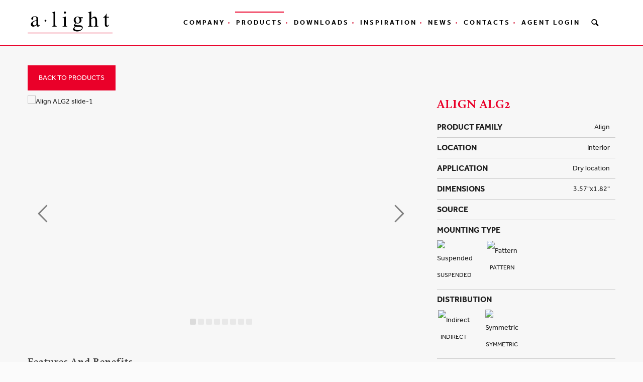

--- FILE ---
content_type: text/html; charset=utf-8
request_url: https://www.alights.com/products/interior-lighting/align/alg2
body_size: 13019
content:
<!DOCTYPE html>
<!--[if !IE]><!-->
<html lang="en-US">
<!--<![endif]-->
<!--[if IE 6 ]><html lang="en-US" class="ie ie6"><![endif]-->
<!--[if IE 7 ]><html lang="en-US" class="ie ie7"><![endif]-->
<!--[if IE 8 ]><html lang="en-US" class="ie ie8"><![endif]-->
<head>

    <meta charset="utf-8">
    <meta name="viewport" content="width=device-width, initial-scale=1.0">
    <!-- Google Tag Manager -->
<script>(function(w,d,s,l,i){w[l]=w[l]||[];w[l].push({'gtm.start':
new Date().getTime(),event:'gtm.js'});var f=d.getElementsByTagName(s)[0],
j=d.createElement(s),dl=l!='dataLayer'?'&l='+l:'';j.async=true;j.src=
'https://www.googletagmanager.com/gtm.js?id='+i+dl;f.parentNode.insertBefore(j,f);
})(window,document,'script','dataLayer', 'GTM-TXQ7WN3');</script>
<!-- End Google Tag Manager -->
    
<!-- Global site tag (gtag.js) - Google Analytics -->
<script async src="https://www.googletagmanager.com/gtag/js?id=UA-132481199-1"></script>
<script>
  window.dataLayer = window.dataLayer || [];
  function gtag(){dataLayer.push(arguments);}
  gtag('js', new Date());

  gtag('config', 'UA-132481199-1');
</script>


    <link rel="stylesheet" href="https://use.typekit.net/ksu7hvb.css">

    <base href="https://www.alights.com/"><!--[if lte IE 6]></base><![endif]-->
    
        <style>
            body.baba-certified-products #baa-compliant-filter,
body.baba-certified-products #baba-compliant-filter,
body.baba-certified-products #baa-compliant-filter + label,
body.baba-certified-products #baba-compliant-filter + label {
  display: none !important;
}
        </style>
    
    <title>Align ALG2 | A-Light Architectural Lighting</title>
<meta name="generator" content="SilverStripe - http://silverstripe.org" />
<meta http-equiv="Content-type" content="text/html; charset=utf-8" />
<meta name="description" content="Align ALG2, Align is an easily specifiable and highly configurable lighting system designed to accommodate the changing needs of any space. The magnetic modules come with m..." />
<link rel="canonical" href="https://www.alights.com/products/interior-lighting/align/alg2" />
<meta property="og:title" content="Products" />
<meta property="og:type" content="website" />
<meta property="og:url" content="https://www.alights.com/products/" />
<link rel="image_src" href="http://www.alights.com/assets/Uploads/Capa-Dental.jpg" type="image/jpeg" />
<meta property="og:image" content="http://www.alights.com/assets/Uploads/Capa-Dental.jpg" />
<meta property="og:image:secure_url" content="https://www.alights.com/assets/Uploads/Capa-Dental.jpg" />
<meta property="og:image:type" content="image/jpeg" />
<meta property="og:image:width" content="711" />
<meta property="og:image:height" content="474" />
<meta property="og:description" content="Align ALG2, Align is an easily specifiable and highly configurable lighting system designed to accommodate the changing needs of any space. The magnetic modules come with m..." />
<meta property="og:site_name" content="A-Light" />
<meta property="og:locale" content="en_US" />
<meta property="fb:admins" content="999999" />
<meta property="fb:app_id" content="9999999999999999999" />



    <!-- HTML5 shim and Respond.js IE8 support of HTML5 elements and media queries -->
    <!--[if lt IE 9]>
        <script src="themes/alights2019/js/html5shiv.js"></script>
        <script src="https://oss.maxcdn.com/libs/respond.js/1.3.0/respond.min.js"></script>
    <![endif]-->

    <link rel="shortcut icon" href="themes/alights2019/images/favicon.png">

<link rel="stylesheet" type="text/css" href="https://fonts.googleapis.com/css?family=Open+Sans:400,300,600,300italic,400italic,600italic,700,800,800italic,700italic" />
<link rel="stylesheet" type="text/css" href="/themes/alights2019/_combined/combined.css?m=1767857792" />
<link rel="stylesheet" type="text/css" href="/themes/alights2019/_combined/products.css?m=1767857886" />
<link rel="stylesheet" type="text/css" href="/site-banners/css/slick-theme.css?m=1757715749" />
<link rel="stylesheet" type="text/css" href="/site-banners/css/slick.css?m=1757715749" />
<link rel="stylesheet" type="text/css" media="print" href="/themes/alights2019/css/print.css?m=1757715749" />
<style type="text/css">
        .sitebanner--container {
          width:100%;
          max-width: {SiteBanner::getTabletPaysageWidthPX()}px;
          padding-left: 20px;
          padding-right: 20px;
          margin: 0 auto 20px auto;
        }
        .sitebanner--container.sitebanner-AboveFooter {
          max-width: none;
          padding-left: 0;
          padding-right: 0;
          margin: 0 auto;
        }

        .sitebanner--container.sitebanner-BelowHeader {
          max-width: none;
          padding-left: 0;
          padding-right: 0;
          margin: 0 auto;
        }

        .sitebanner--container .banner--banner-content {
          width: auto;
          margin: 0 auto;
          position: relative;
        }
        .sitebanner--container .banner--banner {
          display: none;
        }
        .sitebanner--container .banner--banner.active, .sitebanner--container.slick-initialized .banner--banner {
          display: block;
        }
        .sitebanner--banner.ban-blue   { background: #001689;  color: #fff }
        .sitebanner--banner.ban-green  { background: #008355;  color: #fff }
        .sitebanner--banner.ban-grey   { background: #c7c8ca;  color: #fff }
        .sitebanner--banner.ban-black  { background: #000;  color: #fff }
        .sitebanner--banner.ban-orange { background: #f8ad49; color: #fff; }
        .sitebanner--banner.ban-mt10 { margin-top: 10px; }
        .sitebanner--banner.ban-mb10 { margin-bottom: 10px; }
        .sitebanner--banner.ban-mt15 { margin-top: 15px; }
        .sitebanner--banner.ban-mb15 { margin-bottom: 15px; }
        .sitebanner--banner.ban-mt30 { margin-top: 30px; }
        .sitebanner--banner.ban-mb30 { margin-bottom: 30px; }
        .sitebanner--banner.ban-pt10 { padding-top: 10px; }
        .sitebanner--banner.ban-pb10 { padding-bottom: 10px; }
        .sitebanner--banner.ban-pt15 { padding-top: 15px; }
        .sitebanner--banner.ban-pb15 { padding-bottom: 15px; }
        .sitebanner--banner.ban-pt30 { padding-top: 30px; }
        .sitebanner--banner.ban-pb30 { padding-bottom: 30px; }
        .sitebanner--banner.ban-pr10 .banner--banner-content { padding-right: 10px; }
        .sitebanner--banner.ban-pl10 .banner--banner-content { padding-left: 10px; }
        .sitebanner--banner.ban-pr15 .banner--banner-content { padding-right: 15px; }
        .sitebanner--banner.ban-pl15 .banner--banner-content { padding-left: 15px; }
        .sitebanner--banner.ban-pr20 .banner--banner-content { padding-right: 20px; }
        .sitebanner--banner.ban-pl20 .banner--banner-content { padding-left: 20px; }
        .sitebanner--banner.ban-pr30 .banner--banner-content { padding-right: 30px; }
        .sitebanner--banner.ban-pl30 .banner--banner-content { padding-left: 30px; }

        .sitebanner--banner.ban-container .banner--banner-content {
            margin-right: auto;
            margin-left: auto;
            padding-left: 40px;
            padding-right: 40px;
            max-width: none;
        }

        @media (min-width: {SiteBanner::getMobileMediaMinWidthPX()}px) {
          .sitebanner--banner.ban-container .banner--banner-content {
              width: {SiteBanner::getMobileWidthPX()}px;
              margin-left: -20px;
              margin-right: -20px;
          }
        }

        @media (min-width: {SiteBanner::getTabletPortraitMediaMinWidthPX()}px) {
          .sitebanner--banner.ban-container .banner--banner-content {
              width: {SiteBanner::getTabletPortraitWidthPX()}px;
              margin-left: -20px;
              margin-right: -20px;
          }
        }

        @media (min-width: {SiteBanner::getTabletPaysageMediaMinWidthPX()}px) {
          .sitebanner--banner.ban-container .banner--banner-content {
              width: {SiteBanner::getTabletPaysageWidthPX()}px;
              margin-left: -20px;
              margin-right: -20px;
          }
        }
</style>
</head>
<body class="full-layout products ProductGlobalPage en_US">

    <!-- Google Tag Manager (noscript) -->
<noscript><iframe src="https://www.googletagmanager.com/ns.html?id=GTM-TXQ7WN3" 
height="0" width="0" style="display:none;visibility:hidden"></iframe></noscript>
<!-- End Google Tag Manager (noscript) -->

    <div class="body-wrapper">

        

        <div class="navbar basic default">
    <div class="navbar-header">
        <div class="container">
            <div class="basic-wrapper">
              <a class="btn responsive-menu pull-right" data-toggle="collapse" data-target=".navbar-collapse"><i></i></a>
              <a class="navbar-brand" href="/"><img src="themes/alights2019/images/a-light-logo-black.svg" alt="" data-src="themes/alights2019/images/a-light-logo-black.svg" data-ret="themes/alights2019/images/a-light-logo-black.svg" class="retina" style="height: 45px" /></a>
            </div>
            <div class="hidden-sm hidden-xs">
              <nav class="collapse navbar-collapse pull-right">
                  <ul class="nav navbar-nav">
                      
                          
                              
                                  <li class="dropdown link"><a href="/products/interior-lighting/align/alg2#" class="dropdown-toggle js-activated">Company</a>
                                      <ul class="dropdown-menu">
                                          
                                              <li><a href="/company/about-us/" data-is-new="0">About Us</a></li>
                                          
                                              <li><a href="/company/eco-forward/" data-is-new="0">Eco Forward</a></li>
                                          
                                              <li><a href="/company/careers/" data-is-new="0">Careers</a></li>
                                          
                                              <li><a href="/company/awards-and-recognition/" data-is-new="0">Awards &amp; Recognition</a></li>
                                          
                                              <li><a href="/company/seminars/" data-is-new="0">Seminars &amp; Education</a></li>
                                          
                                              <li><a href="/design-assist/" data-is-new="0">Design Assist</a></li>
                                          
                                      </ul>
                                  </li>
                              
                          
                      
                          
                              <li class="dropdown dropdown-large current"><a href="/products/interior-lighting/align/alg2#" class="dropdown-toggle js-activated">Products</a>
                                  <ul class="dropdown-menu product-megamenu-wrapper dropdown-menu-large ">
  <li class="col-sm-12">
    <div class="product-megamenu container">
      <div class="row">

          <div class="col-sm-11">
            <h1>Products</h1>
          </div>
          <div class="col-sm-1 text-right">
            <span class="megamenu-close dropdown-toggle-click">X</span>
          </div>
          <div class="col-sm-3">
              <h2><span>Distribution Type</span></h2>
              <ul>
                
                  <li><a href="/products/?distribution=2">Direct / Indirect</a></li>
                
                  <li><a href="/products/?distribution=3">Direct</a></li>
                
                  <li><a href="/products/?distribution=5">Indirect</a></li>
                
                  <li><a href="/products/?distribution=10">Wall Wash</a></li>
                
                  <li><a href="/products/?distribution=11">Wall Grazer</a></li>
                
                  <li><a href="/products/?distribution=1">Asymmetric</a></li>
                
                  <li><a href="/products/?distribution=4">Symmetric</a></li>
                
              </ul>

              
                <h2><a href="/products/" data-highlighted="0" data-highlighted="0" data-is-new="0">All Products</a></h2>
              
                <h2><a href="/products/fast-track/" data-highlighted="1" data-highlighted="1" data-is-new="0">Ship with Fast Track</a></h2>
              
                <h2><a href="/products/mri-application-luminaires/" data-highlighted="0" data-highlighted="0" data-is-new="0">MRI Application Luminaires</a></h2>
              
                <h2><a href="https://www.thinkforward.alights.com/?acrto=https%3A%2F%2Fwww.alights.com%2Fproducts%2F%3Fsustainable%3D1" data-highlighted="0" data-highlighted="0" data-is-new="0">Sustainable Lighting</a></h2>
              
                <h2><a href="https://acoustic-solutions.alights.com/" data-highlighted="0" data-highlighted="0" data-is-new="0">Acoustic Lighting Solutions</a></h2>
              
          </div>

          <div class="col-sm-3">
              <h2><span>Mounting Type</span></h2>
              <ul>
                
                  <li><a href="/products/?mounting=suspended">Suspended</a></li>
                
                  <li><a href="/products/?mounting=wall">Wall</a></li>
                
                  <li><a href="/products/?mounting=mullion">Mullion</a></li>
                
                  <li><a href="/products/?mounting=partial-span">Partial Span</a></li>
                
                  <li><a href="/products/?mounting=span">Span</a></li>
                
                  <li><a href="/products/?mounting=pattern">Pattern</a></li>
                
                  <li><a href="/products/?mounting=ceiling">Ceiling</a></li>
                
                  <li><a href="/products/?mounting=cove">Cove</a></li>
                
                  <li><a href="/products/?mounting=recessed">Recessed</a></li>
                
                  <li><a href="/products/?mounting=perimeter">Perimeter</a></li>
                
                  <li><a href="/products/?mounting=ground">Ground</a></li>
                
                  <li><a href="/products/?mounting=stack">Stack</a></li>
                
                  <li><a href="/products/?mounting=base">Base</a></li>
                
                  <li><a href="/products/?mounting=cantilever">Cantilever</a></li>
                
                  <li><a href="/products/?mounting=horizontal-setoff-bracket">Horizontal Setoff Bracket</a></li>
                
              </ul>
          </div>

          <div class="col-sm-3">
              <h2><span>Other</span></h2>
              <ul>
                
                <li><a href="/products/?wet-location=1">Wet Location</a></li>
                <li><a href="/products/?damp-location=1">Damp Location</a></li>
                <li><a href="/products/?application-ip66=1">IP66</a></li>
                <li><a href="/products/?nlight-enabled=1">nLight Enabled</a></li>
                <li><a href="/products/?acoustic-lighting=1">Acoustic Lighting</a></li>
                <li><a href="/products/?sustainable=1">Sustainable</a></li>

                
                  <li><a href="/products/wirelessintegralcontrols/" data-highlighted="0" data-is-new="0">Wireless Embedded Controls</a></li>
                
                  <li><a href="/products/faux-wood/" data-highlighted="0" data-is-new="0">Faux-wood Finishes</a></li>
                
                  <li><a href="/products/fast-track/" data-highlighted="0" data-is-new="0">Fast Track</a></li>
                
                  <li><a href="/products/baba-certified-products/" data-highlighted="1" data-is-new="0">BABA certified products</a></li>
                
                  <li><a href="/products/rgbw-colors/" data-highlighted="1" data-is-new="0">RGBW</a></li>
                

              </ul>
          </div>

          
            <div class="col-sm-3">
                <h2><span>Family</span></h2>
                <ul>
                  
                    <li><a href="/products/?family=absorb" data-highlighted="" data-is-new="0">Absorb | ABH-ABI-ABV Series</a></li>
                  
                    <li><a href="/products/?family=accolade" data-highlighted="" data-is-new="0">Accolade | D Series</a></li>
                  
                    <li><a href="/products/?family=accoled" data-highlighted="" data-is-new="0">AccoLED | ACL Series</a></li>
                  
                    <li><a href="/products/?family=aerial" data-highlighted="" data-is-new="0">Aerial | ARL Series</a></li>
                  
                    <li><a href="/products/?family=air" data-highlighted="" data-is-new="0">Air | Air Series</a></li>
                  
                    <li><a href="/products/?family=align" data-highlighted="" data-is-new="0">Align | ALG Series</a></li>
                  
                    <li><a href="/products/?family=allege" data-highlighted="" data-is-new="0">Allége | O Series</a></li>
                  
                    <li><a href="/products/?family=aloft" data-highlighted="" data-is-new="1">Aloft | ALO Series</a></li>
                  
                    <li><a href="/products/?family=angle" data-highlighted="" data-is-new="1">Angle | ANGL Series</a></li>
                  
                    <li><a href="/products/?family=apex" data-highlighted="" data-is-new="0">Apex | APX Series</a></li>
                  
                    <li><a href="/products/?family=architrave" data-highlighted="" data-is-new="0">Architrave | G Series</a></li>
                  
                    <li><a href="/products/?family=atlas" data-highlighted="" data-is-new="0">Atlas | ATL Series</a></li>
                  
                    <li><a href="/products/?family=atom" data-highlighted="" data-is-new="0">Atom | ATM Series</a></li>
                  
                    <li><a href="/products/?family=axial" data-highlighted="" data-is-new="0">Axial | AXL Series</a></li>
                  
                    <li><a href="/products/?family=lean" data-highlighted="" data-is-new="0">Lean | Lean Series</a></li>
                  
                    <li><a href="/products/?family=lino" data-highlighted="" data-is-new="1">Lino | LIN Series</a></li>
                  
                    <li><a href="/products/?family=mira" data-highlighted="" data-is-new="1">Mira | ASY-SYM  Series</a></li>
                  
                    <li><a href="/products/?family=relay" data-highlighted="" data-is-new="0">Relay | RLY Series</a></li>
                  
                    <li><a href="/products/?family=wall-grazer" data-highlighted="" data-is-new="0">Wall Grazer | WGD Series</a></li>
                  
                </ul>
            </div>
            

      </div>
    </div>
  </li>
</ul>

                              </li>
                          
                      
                          
                              
                                  <li class="dropdown link"><a href="/products/interior-lighting/align/alg2#" class="dropdown-toggle js-activated">Downloads</a>
                                      <ul class="dropdown-menu">
                                          
                                              <li><a href="/downloads/guides-and-brochures/" data-is-new="0">Documentation</a></li>
                                          
                                              <li><a href="/downloads/guides-and-brochures-3/" data-is-new="0">Other</a></li>
                                          
                                              <li><a href="/downloads/specification-photometry/" data-is-new="0">Specification Photometry</a></li>
                                          
                                              <li><a href="/downloads/warranty/" data-is-new="0">Terms, Conditions and Warranties</a></li>
                                          
                                      </ul>
                                  </li>
                              
                          
                      
                          
                              
                                  
                                      <li class="link" data-is-new="0"><a href="/inspiration/">Inspiration</a></li>
                                  
                              
                          
                      
                          
                              
                                  <li class="dropdown link"><a href="/products/interior-lighting/align/alg2#" class="dropdown-toggle js-activated">News</a>
                                      <ul class="dropdown-menu">
                                          
                                              <li><a href="/the-latest/news/" data-is-new="0">News</a></li>
                                          
                                              <li><a href="/the-latest/events/" data-is-new="0">Events</a></li>
                                          
                                      </ul>
                                  </li>
                              
                          
                      
                          
                              
                                  
                                      <li class="link" data-is-new="0"><a href="/contacts/representatives/">Contacts</a></li>
                                  
                              
                          
                      
                          
                              
                                  
                                      <li class="link" data-is-new="0"><a href="https://secure.alights.com/">Agent Login</a></li>
                                  
                              
                          
                      
                          
                              
                                  
                              
                          
                      
                          
                              
                                  
                              
                          
                      
                          
                              
                                  
                              
                          
                      
                          
                              
                                  
                              
                          
                      
                          
                              
                                  
                              
                          
                      

                      <li><a id="SearchIcon"><i class="icon-search"></i></a></li>
                      <li><div class="locales">
    <ul>
        
            <li class="current en_US">
                <a href="/products/" rel="alternate" hreflang="en-US">en</a>
            </li>
        
    </ul>
</div>

<style>
    .locales ul {
        margin: 0;
        padding: 0;
    }
    .locales li {
        display: inline;
    }
    .locales li.en_US:after {
        /*content: "/";*/
        color: #fff;
    }
    .locales li a{
        display: inline-block;
        padding: 35px 2px;
        text-transform: uppercase;
        font-size: 12px;
    }
    .locales li.current a {
          cursor: default;
          font-weight: bold;
    }
    .locales li.current a:hover {
        color: #ea0029 !important;
    }
    .locales li.link a {
        font-weight: normal;
        color: #fff;
    }
    .locales li.link a:hover {
        color: #ccc !important;
    }
</style></li>
                  </ul>
              </nav>
            </div>
            <div class="visible-sm visible-xs">
              <nav class="collapse navbar-collapse pull-right">
                  <ul class="nav navbar-nav">
                    <li><div id="MobileSearchDiv">
<form id="Form_CatalogForm" action="/products/SearchForm" method="get" enctype="application/x-www-form-urlencoded">

	
	<p id="Form_CatalogForm_error" class="message " style="display: none"></p>
	

	<fieldset>
		
		
			<div id="Form_CatalogForm_CatalogID_Holder" class="field text">
	<label class="left" for="Form_CatalogForm_CatalogID">Catalog ID</label>
	<div class="middleColumn">
		<input type="text" name="CatalogID" class="text" id="Form_CatalogForm_CatalogID" placeholder="Search by Catalog #" />
	</div>
	
	
	
</div>

		
		<div class="clear"><!-- --></div>
	</fieldset>

	
	<div class="Actions">
		
			<input type="submit" name="action_doSearch" value="OK" class="action" id="Form_CatalogForm_action_doSearch" />
		
	</div>
	

</form>

</div></li>
                      
                          
                              
                                  <li class="dropdown link"><a href="/products/interior-lighting/align/alg2#" class="dropdown-toggle js-activated">Company</a>
                                      <ul class="dropdown-menu">
                                          
                                              <li><a href="/company/about-us/" data-is-new="0">About Us</a></li>
                                          
                                              <li><a href="/company/eco-forward/" data-is-new="0">Eco Forward</a></li>
                                          
                                              <li><a href="/company/careers/" data-is-new="0">Careers</a></li>
                                          
                                              <li><a href="/company/awards-and-recognition/" data-is-new="0">Awards &amp; Recognition</a></li>
                                          
                                              <li><a href="/company/seminars/" data-is-new="0">Seminars &amp; Education</a></li>
                                          
                                              <li><a href="/design-assist/" data-is-new="0">Design Assist</a></li>
                                          
                                      </ul>
                                  </li>
                              
                          
                      
                          
                              <li class="dropdown current"><a href="/products/interior-lighting/align/alg2#" class="dropdown-toggle js-activated">Products</a>
                                  <ul class="dropdown-menu">
    
        <li><a href="/products/" data-highlighted="0" data-is-new="0">All Products</a></li>
    
        <li><a href="/products/fast-track/" data-highlighted="1" data-is-new="0">Ship with Fast Track</a></li>
    
        <li><a href="/products/mri-application-luminaires/" data-highlighted="0" data-is-new="0">MRI Application Luminaires</a></li>
    
        <li><a href="https://www.thinkforward.alights.com/?acrto=https%3A%2F%2Fwww.alights.com%2Fproducts%2F%3Fsustainable%3D1" data-highlighted="0" data-is-new="0">Sustainable Lighting</a></li>
    
        <li><a href="https://acoustic-solutions.alights.com/" data-highlighted="0" data-is-new="0">Acoustic Lighting Solutions</a></li>
    

    <li class="dropdown"><a href="/products/interior-lighting/align/alg2#" class="dropdown-toggle js-activated">Mounting Type</a>
      <ul class="dropdown-menu">
        
          <li><a href="/products/?mounting=suspended">Suspended</a></li>
        
          <li><a href="/products/?mounting=wall">Wall</a></li>
        
          <li><a href="/products/?mounting=mullion">Mullion</a></li>
        
          <li><a href="/products/?mounting=partial-span">Partial Span</a></li>
        
          <li><a href="/products/?mounting=span">Span</a></li>
        
          <li><a href="/products/?mounting=pattern">Pattern</a></li>
        
          <li><a href="/products/?mounting=ceiling">Ceiling</a></li>
        
          <li><a href="/products/?mounting=cove">Cove</a></li>
        
          <li><a href="/products/?mounting=recessed">Recessed</a></li>
        
          <li><a href="/products/?mounting=perimeter">Perimeter</a></li>
        
          <li><a href="/products/?mounting=ground">Ground</a></li>
        
          <li><a href="/products/?mounting=stack">Stack</a></li>
        
          <li><a href="/products/?mounting=base">Base</a></li>
        
          <li><a href="/products/?mounting=cantilever">Cantilever</a></li>
        
          <li><a href="/products/?mounting=horizontal-setoff-bracket">Horizontal Setoff Bracket</a></li>
        
      </ul>
    </li>

    <li class="dropdown"><a href="/products/interior-lighting/align/alg2#" class="dropdown-toggle js-activated">Distribution Type</a>
      <ul class="dropdown-menu">
        
          <li><a href="/products/?distribution=2">Direct / Indirect</a></li>
        
          <li><a href="/products/?distribution=3">Direct</a></li>
        
          <li><a href="/products/?distribution=5">Indirect</a></li>
        
          <li><a href="/products/?distribution=10">Wall Wash</a></li>
        
          <li><a href="/products/?distribution=11">Wall Grazer</a></li>
        
          <li><a href="/products/?distribution=1">Asymmetric</a></li>
        
          <li><a href="/products/?distribution=4">Symmetric</a></li>
        
      </ul>
    </li>

    <li class="dropdown"><a href="/products/interior-lighting/align/alg2#" class="dropdown-toggle js-activated">Other</a>
      <ul class="dropdown-menu">
        
        <li><a href="/products/?wet-location=1">Wet Location</a></li>
        <li><a href="/products/?damp-location=1">Damp Location</a></li>
        <li><a href="/products/?application-ip66=1">IP66</a></li>
        <li><a href="/products/?nlight-enabled=1">nLight Enabled</a></li>
        <li><a href="/products/?acoustic-lighting=1">Acoustic Lighting</a></li>
        <li><a href="/products/?sustainable=1">Sustainable</a></li>

        
          <li><a href="/products/wirelessintegralcontrols/" data-highlighted="0" data-is-new="0">Wireless Embedded Controls</a></li>
        
          <li><a href="/products/faux-wood/" data-highlighted="0" data-is-new="0">Faux-wood Finishes</a></li>
        
          <li><a href="/products/fast-track/" data-highlighted="0" data-is-new="0">Fast Track</a></li>
        
          <li><a href="/products/baba-certified-products/" data-highlighted="1" data-is-new="0">BABA certified products</a></li>
        
          <li><a href="/products/rgbw-colors/" data-highlighted="1" data-is-new="0">RGBW</a></li>
        
      </ul>
    </li>

    <li class="dropdown"><a href="/products/interior-lighting/align/alg2#" class="dropdown-toggle js-activated">Distribution Type</a>
      <ul class="dropdown-menu">
        
          <li><a href="/products/?family=absorb">Absorb | ABH-ABI-ABV Series</a></li>
        
          <li><a href="/products/?family=accolade">Accolade | D Series</a></li>
        
          <li><a href="/products/?family=accoled">AccoLED | ACL Series</a></li>
        
          <li><a href="/products/?family=aerial">Aerial | ARL Series</a></li>
        
          <li><a href="/products/?family=air">Air | Air Series</a></li>
        
          <li><a href="/products/?family=align">Align | ALG Series</a></li>
        
          <li><a href="/products/?family=allege">Allége | O Series</a></li>
        
          <li><a href="/products/?family=aloft">Aloft | ALO Series</a></li>
        
          <li><a href="/products/?family=angle">Angle | ANGL Series</a></li>
        
          <li><a href="/products/?family=apex">Apex | APX Series</a></li>
        
          <li><a href="/products/?family=architrave">Architrave | G Series</a></li>
        
          <li><a href="/products/?family=atlas">Atlas | ATL Series</a></li>
        
          <li><a href="/products/?family=atom">Atom | ATM Series</a></li>
        
          <li><a href="/products/?family=axial">Axial | AXL Series</a></li>
        
          <li><a href="/products/?family=lean">Lean | Lean Series</a></li>
        
          <li><a href="/products/?family=lino">Lino | LIN Series</a></li>
        
          <li><a href="/products/?family=mira">Mira | ASY-SYM  Series</a></li>
        
          <li><a href="/products/?family=relay">Relay | RLY Series</a></li>
        
          <li><a href="/products/?family=wall-grazer">Wall Grazer | WGD Series</a></li>
        
      </ul>
    </li>
</ul>

                              </li>
                          
                      
                          
                              
                                  <li class="dropdown link"><a href="/products/interior-lighting/align/alg2#" class="dropdown-toggle js-activated">Downloads</a>
                                      <ul class="dropdown-menu">
                                          
                                              <li><a href="/downloads/guides-and-brochures/" data-is-new="0">Documentation</a></li>
                                          
                                              <li><a href="/downloads/guides-and-brochures-3/" data-is-new="0">Other</a></li>
                                          
                                              <li><a href="/downloads/specification-photometry/" data-is-new="0">Specification Photometry</a></li>
                                          
                                              <li><a href="/downloads/warranty/" data-is-new="0">Terms, Conditions and Warranties</a></li>
                                          
                                      </ul>
                                  </li>
                              
                          
                      
                          
                              
                                  
                                      <li class="link" data-is-new="0"><a href="/inspiration/">Inspiration</a></li>
                                  
                              
                          
                      
                          
                              
                                  <li class="dropdown link"><a href="/products/interior-lighting/align/alg2#" class="dropdown-toggle js-activated">News</a>
                                      <ul class="dropdown-menu">
                                          
                                              <li><a href="/the-latest/news/" data-is-new="0">News</a></li>
                                          
                                              <li><a href="/the-latest/events/" data-is-new="0">Events</a></li>
                                          
                                      </ul>
                                  </li>
                              
                          
                      
                          
                              
                                  
                                      <li class="link" data-is-new="0"><a href="/contacts/representatives/">Contacts</a></li>
                                  
                              
                          
                      
                          
                              
                                  
                                      <li class="link" data-is-new="0"><a href="https://secure.alights.com/">Agent Login</a></li>
                                  
                              
                          
                      
                          
                              
                                  
                              
                          
                      
                          
                              
                                  
                              
                          
                      
                          
                              
                                  
                              
                          
                      
                          
                              
                                  
                              
                          
                      
                          
                              
                                  
                              
                          
                      

                      <li><div class="locales">
    <ul>
        
            <li class="current en_US">
                <a href="/products/" rel="alternate" hreflang="en-US">en</a>
            </li>
        
    </ul>
</div>

<style>
    .locales ul {
        margin: 0;
        padding: 0;
    }
    .locales li {
        display: inline;
    }
    .locales li.en_US:after {
        /*content: "/";*/
        color: #fff;
    }
    .locales li a{
        display: inline-block;
        padding: 35px 2px;
        text-transform: uppercase;
        font-size: 12px;
    }
    .locales li.current a {
          cursor: default;
          font-weight: bold;
    }
    .locales li.current a:hover {
        color: #ea0029 !important;
    }
    .locales li.link a {
        font-weight: normal;
        color: #fff;
    }
    .locales li.link a:hover {
        color: #ccc !important;
    }
</style></li>

                  </ul>
              </nav>
            </div>
            <!--/.nav-collapse -->
        </div>
    </div>

    <div class="container hidden-xs" style="position:relative;">
        <div id="SearchBar">
            <div id="SearchDiv">
<form id="Form_CatalogForm" action="/products/SearchForm" method="get" enctype="application/x-www-form-urlencoded">

	
	<p id="Form_CatalogForm_error" class="message " style="display: none"></p>
	

	<fieldset>
		
		
			<div id="Form_CatalogForm_CatalogID_Holder" class="field text">
	<label class="left" for="Form_CatalogForm_CatalogID">Catalog ID</label>
	<div class="middleColumn">
		<input type="text" name="CatalogID" class="text" id="Form_CatalogForm_CatalogID" placeholder="Search by Catalog #" />
	</div>
	
	
	
</div>

		
		<div class="clear"><!-- --></div>
	</fieldset>

	
	<div class="Actions">
		
			<input type="submit" name="action_doSearch" value="OK" class="action" id="Form_CatalogForm_action_doSearch" />
		
	</div>
	

</form>

</div>
        </div>
    </div>

</div>
<!--/.navbar -->

<div class="offset"></div>


        <!--% cached 'SiteBanners', 12, BelowHeader, 2025-11-19 15:15:49-6 , 2024-02-18 08:19:04 %-->
  
    
  
<!--% end_cached %-->


        
        <div class="light-wrapper">
            <div class="container inner">

                <div class="row product-top" style="margin-top:-40px;">

                    <div class="col-md-4">
                        
                            <a href="/products/" class="btn-back pull-left" title="Back" style="margin:0;">Back to Products</a>
                        
                    </div>
                </div>

                <div class="row">
                    <div class="col-md-8">

                        <div style="position:relative;">

                            

                                <div class="owl-carousel image-slider custom-controls">

                                    

                                    
                                        <div class="item">
                                          <img
                                            id="image-height"
                                            src="/assets/Uploads/_resampled/FitWyIxNTIwIiwiOTQ4Il0/ALG2-1.jpg"
                                            width="770"
                                            alt="Align ALG2 slide-1"
                                            style="position: absolute; top 0;"
                                          />
                                        </div>
                                    
                                        <div class="item">
                                          <img
                                            
                                            src="/assets/Uploads/_resampled/FitWyIxNTIwIiwiOTQ4Il0/KITCHEN.jpg"
                                            width="770"
                                            alt="Align ALG2 slide-2"
                                            style="position: absolute; top 0;"
                                          />
                                        </div>
                                    
                                        <div class="item">
                                          <img
                                            
                                            src="/assets/Uploads/Capa-Dental.jpg"
                                            width="770"
                                            alt="Align ALG2 slide-3"
                                            style="position: absolute; top 0;"
                                          />
                                        </div>
                                    
                                        <div class="item">
                                          <img
                                            
                                            src="/assets/Uploads/Bayer-Istanbul-Headquarter-v2.jpg"
                                            width="770"
                                            alt="Align ALG2 slide-4"
                                            style="position: absolute; top 0;"
                                          />
                                        </div>
                                    
                                        <div class="item">
                                          <img
                                            
                                            src="/assets/Uploads/_resampled/FitWyIxNTIwIiwiOTQ4Il0/LOUNGE.jpg"
                                            width="770"
                                            alt="Align ALG2 slide-5"
                                            style="position: absolute; top 0;"
                                          />
                                        </div>
                                    
                                        <div class="item">
                                          <img
                                            
                                            src="/assets/Uploads/_resampled/FitWyIxNTIwIiwiOTQ4Il0/RESTAURANT-RECEPTION.jpg"
                                            width="770"
                                            alt="Align ALG2 slide-6"
                                            style="position: absolute; top 0;"
                                          />
                                        </div>
                                    
                                        <div class="item">
                                          <img
                                            
                                            src="/assets/Uploads/Sehitkamil-Cultural-Center-setup.jpg"
                                            width="770"
                                            alt="Align ALG2 slide-7"
                                            style="position: absolute; top 0;"
                                          />
                                        </div>
                                    


                                    
                                      
                                        <div class="item-video" data-merge="3"><a class="owl-video" href="//www.youtube.com/embed/k6emmB5iZJU?rel=0&amp;loop=1&amp;showsearch=0&amp;showinfo=0&amp;controls=0&amp;version=3&amp;modestbranding=1"></a></div>
                                      
                                    
                                </div>

                            

                            <div class="productawards hidden-xs" style="left:10px;">
                                    
                                    
                                    
                                    
                            </div>
                        </div>

                        <div class="col-xs-12 visible-xs" style="margin-top: 30px;">
                            <h1 class="post-title">Align ALG2
    </h1>

<ul class="item-details">
    <li>
        <span class="view_left">Product Family</span>
        <span class="view_right">Align</span>
    </li>

    <li>
        <span class="view_left">Location</span>
        <span class="view_right">Interior</span>
    </li>

    <li>
        <span class="view_left">Application</span>
        <span class="view_right">Dry location</span>
    </li>

    
    <li>
        <span class="view_left">Dimensions</span>
        <span class="view_right">3.57&quot;x1.82&quot;</span>
    </li>
    

    <li>
        <span class="view_left">Source</span>
        <span class="view_right"></span>
    </li>

    <li>
        <span class="view_left">Mounting Type</span>
        <div class="view_mountings row">
            
                <div class="col-xs-4 col-md-3 view_mounting text-center">
                   <a href="" title="Suspended" style="color:#222;">
                        <img src="/assets/Uploads/_resampled/ScaleWidthWyIxMjAiXQ/Suspended.png" alt="Suspended" />
                        <span>Suspended</span>
                    </a>
                </div>
            
                <div class="col-xs-4 col-md-3 view_mounting text-center">
                   <a href="" title="Pattern" style="color:#222;">
                        <img src="/assets/Uploads/_resampled/ScaleWidthWyIxMjAiXQ/Pattern.png" alt="Pattern" />
                        <span>Pattern</span>
                    </a>
                </div>
            
        </div>
    </li>

    
    <li>
        <span class="view_left">Distribution</span>
        <div class="view_mountings row">
            
                <div class="col-xs-4 col-md-3 view_mounting text-center">
                   <!--a href="" title="Indirect" style="color:#222;"-->
                        <img src="/assets/Uploads/_resampled/ScaleWidthWyIxMjAiXQ/Indirect.png" alt="Indirect" />
                        <span>Indirect</span>
                        <!--/a-->
                </div>
            
                <div class="col-xs-4 col-md-3 view_mounting text-center">
                   <!--a href="" title="Symmetric" style="color:#222;"-->
                        <img src="/assets/Uploads/_resampled/ScaleWidthWyIxMjAiXQ/Symmetric.png" alt="Symmetric" />
                        <span>Symmetric</span>
                        <!--/a-->
                </div>
            
        </div>
    </li>
    

    
    <li>
        <div class="view_additional_features row">
            
            
            
            <div class="col-xs-4 col-md-3 view_additional_feature text-center compliance--baa">
                <img src="themes/alights2019/images/baa_compliant.png" alt="Buy America(n) Act BAA Compliant" width="120" class="retina" />
                <span>Buy America(n)</span>
            </div>
            
            
            
    </li>
    
</ul>

<p><br /></p>



  <h4 class="downloads-header">Downloads</h4>

  
  <h5>
    Spec Sheet
    
  </h5>
  <ul class="item-downloads row">
    
      
        <li class="col-sm-12"><a class="file-download" data-file="/assets/Uploads/Align2-SpecSheet-07-08-26.pdf?v=1762546053"><i class="icon-book"></i>ALG2 Spec Sheet</a></li>
      
    
  </ul>



  
  <h5>
    Brochure
    
  </h5>
  <ul class="item-downloads row">
    
      
        <li class="col-sm-12"><a class="file-download" data-file="/assets/Uploads/A-Light-Align-Brochure-2025-05-29.pdf?v=1748963181"><i class="icon-book"></i>Align Brochure</a></li>
      
    
  </ul>



  


  
  <h5>
    IES
    
  </h5>
  <ul class="item-downloads row">
    
      
        <li class="col-sm-12"><a class="file-download" data-file="/assets/Uploads/ALG2.zip?v=1608569555"><i class="icon-book"></i>ALG2 IES</a></li>
      
    
  </ul>



  
  <h5>
    Revit
    
  </h5>
  <ul class="item-downloads row">
    
      
        <li class="col-sm-12"><a class="file-download" data-file="/assets/Uploads/ALIGN6.zip?v=1748967062"><i class="icon-book"></i>Align2 Revit Files</a></li>
      
    
  </ul>



  


  
  <h5>
    Install Guide
    
  </h5>
  <ul class="item-downloads row">
    
      
        <li class="col-sm-12"><a class="file-download" data-file="/assets/Uploads/Alight-Installation-guide-ALIGN-AIRCRAFT-CABLE-INTEGRATED-DRIVERS3.pdf?v=1640368817"><i class="icon-book"></i>ALG2 Install Guide - Aircraft Cable Integrated Drivers</a></li>
      
    
      
        <li class="col-sm-12"><a class="file-download" data-file="/assets/Uploads/Alight-Installation-guide-ALIGN-AIRCRAFT-CABLE-REMOTE-DRIVERS4.pdf?v=1640368807"><i class="icon-book"></i>ALG2 Install Guide - Aircraft Cable Remote Drivers</a></li>
      
    
  </ul>



  


  


  


  




                        </div>

                        <div class="view_description row">

                            

                                <div class="col-sm-12 product-section">
                                    <div class="row">
                                        <div class="col-sm-12">
                                            <h2>
                                                
                                                <span class="grey">Features and Benefits</span>
                                                
                                            </h2>
                                        </div>
                                        
                                        <div class="col-sm-12">
                                            <div><p>Align is an easily specifiable and highly configurable lighting system designed to accommodate the changing needs of any space. The magnetic modules come with multiple light and mounting options and, with tool-free installation and removal capabilities, the opportunity to create unique configurations are almost infinite. </p><p><strong>Awards</strong>  </p><p><a href="company/awards-and-recognition/" target="_blank"><img class="leftAlone" title="" src="assets/Uploads/_resampled/ResizedImageWzQyOSwxMTBd/awards5.jpg" alt="awards5" width="429" height="110"></a></p></div>
                                            
                                              
                                              
                                                
                                              
                                              <div class="design-assist-snippet">
                                                
                                              </div>
                                              
                                            
                                        </div>
                                    </div>
                                </div>

                            

                                <div class="col-sm-12 product-section">
                                    <div class="row">
                                        <div class="col-sm-12">
                                            <h2>
                                                
                                                
                                                
                                            </h2>
                                        </div>
                                        
                                        <div class="col-sm-12">
                                            <div><p><a href="https://align.alights.com/" target="_blank"><img class="leftAlone" title="" src="assets/Uploads/Website-1200x300-Align-V1.gif" alt="Website 1200x300 Align V1"></a></p></div>
                                            
                                        </div>
                                    </div>
                                </div>

                            

                                <div class="col-sm-12 product-section">
                                    <div class="row">
                                        <div class="col-sm-12">
                                            <h2>
                                                
                                                <span class="grey">FAQ</span>
                                                
                                            </h2>
                                        </div>
                                        
                                        <div class="col-sm-12">
                                            <div><p><strong><span>1. Can the Align be emergency wired? </span></strong><span>Yes, Align’s indirect portion of the system can be emergency wired. Please refer to our design assist team if this emergency solution is suitable for your project.</span></p><p><strong><span>2. What mounting combinations are possible? </span></strong><span>You can transition from surface to suspended and vice versa. Recessed is limited to any combination of the recessed mounting options.</span></p><p><strong><span>3. Is Align available with modulus? </span></strong><span>At the moment ALIGN is not modulus compatible.</span></p><p><strong><span>4. Can my pattern have several power feeds? </span></strong><span>Several power drops can be added to non-standard patterns. Please consult factory for details or for help on configuring your unique pattern.</span></p><p><strong><span>5. How long can I go with one power feed? </span></strong><span>The rule of thumb is 100W/12ft. A single power feed can power up to 12ft of high output uplight and/or a maximum of 100W worth of accessories.</span></p><p><strong><span>6. Do I need a power drop at every power feed? </span></strong><span>If you have integrated drivers, you can go a long way with one power drop, but with remote drivers, you will need one at every power feed.</span></p><p><strong><span>7. Can I have remote and integrated drivers in the same system? </span></strong><span>Yes. You can use any driver mounting option to fit your project.</span></p></div>
                                            
                                        </div>
                                    </div>
                                </div>

                            

                            <div class="col-sm-12">
                                <br />
                                <div class="share-links">
    <a href="https://www.facebook.com/dialog/share?app_id=145634995501895&amp;display=popup&amp;href=https%3A%2F%2Fwww.alights.com%2Fproducts%2Finterior-lighting%2Falign%2Falg2"
       onclick="javascript:window.open(this.href, '', 'menubar=no,toolbar=no,resizable=yes,scrollbars=yes,height=300,width=600');return false;"
       target="_blank" title="Share on Facebook" class='st_facebook'>
    </a>
    <a href="https://twitter.com/share?url=https://www.alights.com/products/interior-lighting/align/alg2&via=LuminisLighting&text=ALG2"
       onclick="javascript:window.open(this.href, '', 'menubar=no,toolbar=no,resizable=yes,scrollbars=yes,height=300,width=600');return false;"
       target="_blank" title="Share on Twitter" class='st_twitter'>
    </a>
    <a target="_blank" href="http://pinterest.com/pin/create/bookmarklet/?media=website&url=https://www.alights.com/products/interior-lighting/align/alg2&is_video=false&description=ALG2" class='st_pinterest'></a>
</div>

                            </div>

                        </div>
                    </div>
                    <!-- /.col-sm-8 -->

                    <div class="col-md-4 lp30 hidden-xs">
                        <h1 class="post-title">Align ALG2
    </h1>

<ul class="item-details">
    <li>
        <span class="view_left">Product Family</span>
        <span class="view_right">Align</span>
    </li>

    <li>
        <span class="view_left">Location</span>
        <span class="view_right">Interior</span>
    </li>

    <li>
        <span class="view_left">Application</span>
        <span class="view_right">Dry location</span>
    </li>

    
    <li>
        <span class="view_left">Dimensions</span>
        <span class="view_right">3.57&quot;x1.82&quot;</span>
    </li>
    

    <li>
        <span class="view_left">Source</span>
        <span class="view_right"></span>
    </li>

    <li>
        <span class="view_left">Mounting Type</span>
        <div class="view_mountings row">
            
                <div class="col-xs-4 col-md-3 view_mounting text-center">
                   <a href="" title="Suspended" style="color:#222;">
                        <img src="/assets/Uploads/_resampled/ScaleWidthWyIxMjAiXQ/Suspended.png" alt="Suspended" />
                        <span>Suspended</span>
                    </a>
                </div>
            
                <div class="col-xs-4 col-md-3 view_mounting text-center">
                   <a href="" title="Pattern" style="color:#222;">
                        <img src="/assets/Uploads/_resampled/ScaleWidthWyIxMjAiXQ/Pattern.png" alt="Pattern" />
                        <span>Pattern</span>
                    </a>
                </div>
            
        </div>
    </li>

    
    <li>
        <span class="view_left">Distribution</span>
        <div class="view_mountings row">
            
                <div class="col-xs-4 col-md-3 view_mounting text-center">
                   <!--a href="" title="Indirect" style="color:#222;"-->
                        <img src="/assets/Uploads/_resampled/ScaleWidthWyIxMjAiXQ/Indirect.png" alt="Indirect" />
                        <span>Indirect</span>
                        <!--/a-->
                </div>
            
                <div class="col-xs-4 col-md-3 view_mounting text-center">
                   <!--a href="" title="Symmetric" style="color:#222;"-->
                        <img src="/assets/Uploads/_resampled/ScaleWidthWyIxMjAiXQ/Symmetric.png" alt="Symmetric" />
                        <span>Symmetric</span>
                        <!--/a-->
                </div>
            
        </div>
    </li>
    

    
    <li>
        <div class="view_additional_features row">
            
            
            
            <div class="col-xs-4 col-md-3 view_additional_feature text-center compliance--baa">
                <img src="themes/alights2019/images/baa_compliant.png" alt="Buy America(n) Act BAA Compliant" width="120" class="retina" />
                <span>Buy America(n)</span>
            </div>
            
            
            
    </li>
    
</ul>

<p><br /></p>



  <h4 class="downloads-header">Downloads</h4>

  
  <h5>
    Spec Sheet
    
  </h5>
  <ul class="item-downloads row">
    
      
        <li class="col-sm-12"><a class="file-download" data-file="/assets/Uploads/Align2-SpecSheet-07-08-26.pdf?v=1762546053"><i class="icon-book"></i>ALG2 Spec Sheet</a></li>
      
    
  </ul>



  
  <h5>
    Brochure
    
  </h5>
  <ul class="item-downloads row">
    
      
        <li class="col-sm-12"><a class="file-download" data-file="/assets/Uploads/A-Light-Align-Brochure-2025-05-29.pdf?v=1748963181"><i class="icon-book"></i>Align Brochure</a></li>
      
    
  </ul>



  


  
  <h5>
    IES
    
  </h5>
  <ul class="item-downloads row">
    
      
        <li class="col-sm-12"><a class="file-download" data-file="/assets/Uploads/ALG2.zip?v=1608569555"><i class="icon-book"></i>ALG2 IES</a></li>
      
    
  </ul>



  
  <h5>
    Revit
    
  </h5>
  <ul class="item-downloads row">
    
      
        <li class="col-sm-12"><a class="file-download" data-file="/assets/Uploads/ALIGN6.zip?v=1748967062"><i class="icon-book"></i>Align2 Revit Files</a></li>
      
    
  </ul>



  


  
  <h5>
    Install Guide
    
  </h5>
  <ul class="item-downloads row">
    
      
        <li class="col-sm-12"><a class="file-download" data-file="/assets/Uploads/Alight-Installation-guide-ALIGN-AIRCRAFT-CABLE-INTEGRATED-DRIVERS3.pdf?v=1640368817"><i class="icon-book"></i>ALG2 Install Guide - Aircraft Cable Integrated Drivers</a></li>
      
    
      
        <li class="col-sm-12"><a class="file-download" data-file="/assets/Uploads/Alight-Installation-guide-ALIGN-AIRCRAFT-CABLE-REMOTE-DRIVERS4.pdf?v=1640368807"><i class="icon-book"></i>ALG2 Install Guide - Aircraft Cable Remote Drivers</a></li>
      
    
  </ul>



  


  


  


  





                        

                    </div>
                    <!-- /.col-sm-4 -->

                  </div>
                  <!-- /.row -->

            </div>
          </div>

        
          <div class="dark-wrapper">
            <div class="container inner">
                <h3 class="section-title bm20">
                    
                        Product Family <small><a href="https://www.alights.com/products/?family=align">View All Align</a></small>
                    </h3>

                <div class="owl-related">

                    
                        <div class="item post">
                            <figure>
                                <a href="https://www.alights.com/products/interior-lighting/align/alg3" class="fancybox-media" data-rel="carousel-web">
                                    <div class="text-overlay">
                                        <div class="info">
                                            <div class="thumbnail-text">Align ALG3</div>
                                            <div class="thumbnail-size">3.57&quot;x1.82&quot;</div>
                                        </div>
                                    </div>
                                    
                                        <img src="/assets/Uploads/_resampled/FillWyIyNzkiLCIxNzIiXQ/ALG3-1.jpg" alt="ALG3" class="lazy" /> </a></figure>
                                    
                                </a>
                            </figure>
                            <div class="post-content">
                                <h3 class="post-title"><a href="https://www.alights.com/products/interior-lighting/align/alg3">Align ALG3</a></h3>
                                Align is an easily specifiable and highly configurable lighting system designed...
                            </div>
                        </div>
                    
                        <div class="item post">
                            <figure>
                                <a href="https://www.alights.com/products/interior-lighting/align/alg5" class="fancybox-media" data-rel="carousel-web">
                                    <div class="text-overlay">
                                        <div class="info">
                                            <div class="thumbnail-text">Align ALG5</div>
                                            <div class="thumbnail-size">3.1&quot;x1.82&quot;</div>
                                        </div>
                                    </div>
                                    
                                        <img src="/assets/Uploads/_resampled/FillWyIyNzkiLCIxNzIiXQ/ALG5-1.jpg" alt="ALG5" class="lazy" /> </a></figure>
                                    
                                </a>
                            </figure>
                            <div class="post-content">
                                <h3 class="post-title"><a href="https://www.alights.com/products/interior-lighting/align/alg5">Align ALG5</a></h3>
                                Align is an easily specifiable and highly configurable lighting system designed...
                            </div>
                        </div>
                    
                        <div class="item post">
                            <figure>
                                <a href="https://www.alights.com/products/interior-lighting/align/alta" class="fancybox-media" data-rel="carousel-web">
                                    <div class="text-overlay">
                                        <div class="info">
                                            <div class="thumbnail-text">Align ALTA</div>
                                            <div class="thumbnail-size">1.75&quot;, 2.15&quot; or 3.5&quot;</div>
                                        </div>
                                    </div>
                                    
                                        <img src="/assets/Uploads/_resampled/FillWyIyNzkiLCIxNzIiXQ/ALTA47.jpg" alt="ALTA" class="lazy" /> </a></figure>
                                    
                                </a>
                            </figure>
                            <div class="post-content">
                                <h3 class="post-title"><a href="https://www.alights.com/products/interior-lighting/align/alta">Align ALTA</a></h3>
                                Alta is a projector module that is part of the Align,...
                            </div>
                        </div>
                    
                        <div class="item post">
                            <figure>
                                <a href="https://www.alights.com/products/interior-lighting/align/pace" class="fancybox-media" data-rel="carousel-web">
                                    <div class="text-overlay">
                                        <div class="info">
                                            <div class="thumbnail-text">Align PACE</div>
                                            <div class="thumbnail-size">12.4&quot; x 1.47&quot;</div>
                                        </div>
                                    </div>
                                    
                                        <img src="/assets/Uploads/_resampled/FillWyIyNzkiLCIxNzIiXQ/PACE3.jpg" alt="PACE" class="lazy" /> </a></figure>
                                    
                                </a>
                            </figure>
                            <div class="post-content">
                                <h3 class="post-title"><a href="https://www.alights.com/products/interior-lighting/align/pace">Align PACE</a></h3>
                                Pace is a 1 ft. module that is part of the...
                            </div>
                        </div>
                    
                        <div class="item post">
                            <figure>
                                <a href="https://www.alights.com/products/interior-lighting/align/stride" class="fancybox-media" data-rel="carousel-web">
                                    <div class="text-overlay">
                                        <div class="info">
                                            <div class="thumbnail-text">Align STRIDE</div>
                                            <div class="thumbnail-size">12&quot;, 24&quot;, 36&quot;, 48&quot; x 1.47&quot;</div>
                                        </div>
                                    </div>
                                    
                                        <img src="/assets/Uploads/_resampled/FillWyIyNzkiLCIxNzIiXQ/STRIDE3.jpg" alt="STRIDE" class="lazy" /> </a></figure>
                                    
                                </a>
                            </figure>
                            <div class="post-content">
                                <h3 class="post-title"><a href="https://www.alights.com/products/interior-lighting/align/stride">Align STRIDE</a></h3>
                                Stride is a linear module that is part of Align, an...
                            </div>
                        </div>
                    

                </div>
            </div>
        </div>
        

        <script type="text/javascript" src="/themes/alights2019/_combined/all.js?m=1767857791"></script><script type="text/javascript" src="/themes/alights2019/_combined/products.js?m=1767857886"></script><script type="text/javascript" src="/site-banners/javascript/slick.min.js?m=1757715749"></script><script type="text/javascript">//<![CDATA[


			$(document).ready(function(){
                $("#Form_AjaxForm").submit(function(){
                    $("#Form_AjaxForm").fadeOut();
                    $("#result").load('/products/AJAXSubmit', {values: $(this).serialize()});
                    return false;
                });

                $(".file-download").on("click", function() {

                    if(typeof homeModal !== "undefined"){
                        clearTimeout(homeModal);
                    }

                    if(typeof $(this).data('file') === 'undefined' || !Cookies.get('luminis-newsletter') ) {

                        //$('#newsLetterModal').modal('show', $(this));

                    } else {

                        if(Cookies.get('luminis-signup')) {

                            $.get('/products/addFileToSignup', { file: encodeURI($(this).attr('data-file')), signup: Cookies.get('luminis-signup') });

                        }

                    }

                    if (typeof $(this).data('file') !== 'undefined') {
                       window.open($(this).attr('data-file'));
                    }

                });

                $('#newsLetterModal').on('show.bs.modal', function (e) {
                    if(typeof e.relatedTarget !== 'undefined') {
                        $("#NewsletterFormFrame").attr("src", "/newsletter?file="+encodeURI($(e.relatedTarget).attr('data-file')));
                    } else {
                        $("#NewsletterFormFrame").attr("src", "/newsletter");
                    }
                    });


            });

            function closeNewsLetter() {
                Cookies.set('luminis-newsletter', 1, { expires: 21 });
                $('#newsLetterModal').modal('hide');
            }

            $('#newsLetterModal').on('hide.bs.modal', function (e) {
                if(!Cookies.get('luminis-newsletter')) {
                    Cookies.set('luminis-newsletter', 1, { expires: 1 });
                }
            });



		

//]]></script><script type="text/javascript">//<![CDATA[

                var base_url = "https://www.alights.com/products/";
                var config_min_lumen = 0;
                var config_max_lumen = 10000;
                var filter_product_url = "/products/FilterProducts";
            

//]]></script><script type="text/javascript">//<![CDATA[

                var get_url = location.href;

                if(base_url.slice(-1) != "/") {
                    base_url = base_url + "/";
                }

                var filter = get_url.replace(base_url,"");

                var globalTimeout = null;


                window.addEventListener("popstate", function(event) {
                    filter = location.href.replace(base_url,"");
                    updateProducts(filter);
                });

                window.changeFilter = function(updatefilter) {
                    var filter = getFilter();
                    if(history.pushState) {
                        history.pushState(null, null, base_url+filter);
                        updateProducts(filter);
                    }
                }

                window.slowChangeFilter = function() {

                    if (globalTimeout != null) {
                        clearTimeout(globalTimeout);
                    }
                    globalTimeout = setTimeout(function() {

                        globalTimeout = null;

                        var filter = getFilter();
                        if(history.pushState) {
                            history.pushState(null, null, base_url+filter);
                            updateProducts(filter);
                        }

                    }, 1500);

                }

                window.updateProducts = function(filter) {

                    $("#Products").load(filter_product_url, {filter: filter}, function() {
                        if (updateFilterDescription) {
                            updateFilterDescription();
                        }
                        addSubs();
                        $("#Products").removeClass("blur");
                        $(".loader").hide();
                    });

                }

                window.getFilter = function() {
                    $("#Products").addClass("blur");
                    $(".loader").show();

                    var filter = "";

                    if($("#search").val() != "") {
                        filter = filter + "&search="+encodeURIComponent(String($("#search").val()));
                    }

                    if($("#mountings > div.active").length > 0) {
                        filter = filter + "&mounting=";
                        $("#mountings > div.active").each( function() {
                            filter += $(this).data("mounting") + "_";
                        });
                        filter = filter.slice(0, -1);
                    }

                    if($("#distributions > div.active").length > 0) {
                        filter = filter + "&distribution=";
                        $("#distributions > div.active").each( function() {
                            filter += $(this).data("distribution") + "_";
                        });
                        filter = filter.slice(0, -1);
                    }

                    var minlumen = parseFloat($("input#min-lumen").val());
                    var maxlumen = parseFloat($("input#max-lumen").val());

                    if(minlumen > config_min_lumen) {
                        filter = filter + "&minlumen=" + minlumen;
                        if(maxlumen < minlumen ) {
                            $("input#max-lumen").css( "background", "#e8e8e8" );
                        } else {
                            $("input#max-lumen").css( "background", "#fff" );
                        }
                    }

                    if(maxlumen > config_min_lumen && maxlumen < config_max_lumen) {
                        filter = filter + "&maxlumen=" + maxlumen;
                    }

                    if($(".filterfamily input:checked").length > 0) {
                        filter = filter + "&family=";
                        $(".filterfamily input:checked").each( function() {
                            filter += $(this).val() + "_";
                        });
                        filter = filter.slice(0, -1);
                    }

                    if($(".productCategories input:checked").length > 0) {
                        filter = filter + "&category=";
                        $(".productCategories input:checked").each( function() {
                            filter += $(this).val() + "_";
                        });
                        filter = filter.slice(0, -1);
                    }

                    if($("input#quickship-filter:checked").length > 0) {
                        filter = filter + "&quickship=1";
                    }

                    if($("input#ipa-rated-filter:checked").length > 0) {
                        filter = filter + "&ipa-rated=1";
                    }

                    if($("input#wet-location-filter:checked").length > 0) {
                        filter = filter + "&wet-location=1";
                    }

                    if($("input#damp-location-filter:checked").length > 0) {
                        filter = filter + "&damp-location=1";
                    }

                    if($("input#application-ip66-filter:checked").length > 0) {
                        filter = filter + "&application-ip66=1";
                    }

                    if($("input#acoustic-lighting-filter:checked").length > 0) {
                        filter = filter + "&acoustic-lighting=1";
                    }

                    if($("input#nlight-enabled-filter:checked").length > 0) {
                        filter = filter + "&nlight-enabled=1";
                    }

                    if($("input#sustainable-filter:checked").length > 0) {
                        filter = filter + "&sustainable=1";
                    }

                    if($("input#baa-compliant-filter:checked").length > 0) {
                        filter = filter + "&baa-compliant=1";
                    }

                    if($("input#rgbw-colors-filter:checked").length > 0) {
                        filter = filter + "&rgbw-colors=1";
                    }

                    if($("input#baba-compliant-filter:checked").length > 0) {
                        filter = filter + "&baba-compliant=1";
                    }

                    if(filter != "") {
                        if ( filter.charAt( 0 ) == "&" ) {
                            filter = filter.replace("&","?");
                        }
                    }

                    return filter;
                }


//]]></script><script type="text/javascript">//<![CDATA[
            $(document).ready(function(){
              $('.sitebanner--container').slick({
                  arrows: false,
                  autoplay: true,
                  autoplaySpeed: 6300,
                  fade: true,
                  speed: 1
              });
            });

            $('.sitebanner--container *[data-bannerhref]').click(function (event) {
              event.preventDefault();
              if ($(this).data('bannerhref')) {
                window.location = $(this).data('bannerhref');
              }
            });


//]]></script><script type="text/javascript">//<![CDATA[

                        $(document).ready(function() {
                            var owl = $('.owl-carousel');
                            owl.owlCarousel();

                            owl.on('initialized.owl.carousel changed.owl.carousel', function(e) {
                                if (!e.namespace || e.type != 'initialized' && e.property.name != 'position') return;

                                var current = e.relatedTarget.current();
                                var items = $(this).find('.owl-stage').children();
                                var add = e.type == 'changed' || e.type == 'initialized';

                                item = items.eq(e.relatedTarget.normalize(current));
                                if($(item).find('.item').hasClass("hide-awards")){
                                    $(".productawards").fadeOut();
                                } else {
                                    if($(".productawards").not(":visible")) {
                                        $(".productawards").fadeIn();
                                    }

                                }



                            });

                            updateContainer();
                            $(window).resize(function() {
                                updateContainer();
                            });





                        });

                        function updateContainer() {
                            var height = 474;
                            $(".owl-stage-outer").height(height);
                            $(".owl-item .item").height(height);
                            $(".item-video").height(height);

                            var width = $(".owl-stage-outer").width();

                            if(width < 770) {
                                $.wait(1000).then(function() {
                                    height = $("#image-height").height();

                                    $(".owl-stage-outer").height(height);
                                    $(".owl-item .item").height(height);
                                    $(".item-video").height(height);

                                    $(".owl-video-tn").html('<div class="playbutton" style="width:100%;"></div>');
                                    $(".owl-video-tn").height(height);
                                    $(".owl-video-tn > div.playbutton").height(height);
                                    $(".owl-video-tn > div.playbutton").css("background", "transparent url('themes/alights2019/images/yt-play-button.png') center center no-repeat");
                                });

                            } else {

                                $(".owl-video-tn").html('<div class="playbutton" style="width:100%;"></div>');
                                $(".owl-video-tn").height(height);
                                $(".owl-video-tn > div.playbutton").height(height);
                                $(".owl-video-tn > div.playbutton").css("background", "transparent url('themes/alights2019/images/yt-play-button.png') center center no-repeat");

                            }

                        }

                        $.wait = function(ms) {
                            var defer = $.Deferred();
                            setTimeout(function() { defer.resolve(); }, ms);
                            return defer;
                        };



//]]></script><script type="application/ld+json">
        {
          "@context": "http://schema.org/",
          "@type": "Product",
          "name": "Align ALG2",
          "description": "Align is an easily specifiable and highly configurable lighting system designed to accommodate the changing needs of any space. The magnetic modules come with multiple light and mounting options and, with tool-free installation and removal capabilities, the opportunity to create unique configurations are almost infinite. ",
          "category": "Interior",
          "image": "https://www.alights.com/assets/Uploads/Capa-Dental.jpg",
          "brand": {
            "@type": "Brand",
            "name": "Align"
          }
        }
        </script>

        




        
<div class="newsletter-wrapper">
  
    <p class="site-width"><a href="https://www2.acuitybrands.com/a-light-brand-lp" target="_blank"><img class="center" title="" src="assets/Uploads/Product-Index-2340x324-V3.png" alt="Product Index 2340x324 V3" width="2340"></a></p>
    <style>
      .newsletter-wrapper p {
        margin: 0;
      }
    </style>
  
</div>


<footer class="black-wrapper">
    <div class="container inner">
        <div class="row">

            <div class="col-sm-4">
                <div class="widget">
                    <img src="themes/alights2019/images/a-light-logo-black.svg" alt="" data-src="themes/alights2019/images/a-light-logo-black.svg" data-ret="themes/alights2019/images/a-light-logo-black.svg" class="retina" width="75%" />
                    <div class="divide20" style="height:26px;"></div>
                    <div class="contact-info" style="margin-top:24px;">
                        <i class="icon-location"></i>3728 Maritime Way Oceanside, California 92056<br />
                        <i class="icon-phone"></i>760.727.7675<br />
                        <i class="icon-mail"></i> <a href="mailto:info@alights.com">info@alights.com</a>
                    </div>
                </div>
                <!-- /.widget -->
            </div>
            <!-- /col -->

        <div class="col-sm-6">
            <div class="widget">
                <h4 class="widget-title">About</h4>
                <div style="width:80%">
                  <p>At A-Light, we are passionate about the relationship between form and light. We strive to understand lighting’s contribution to architectural design intent and to develop high quality, energy efficient products that provide flexibility to the designer. A-Light combines advanced optical engineering with a deep understanding of architectural lighting to develop products that integrate into any space. A-Light’s luminaires have been specified in tens of thousands of projects throughout North America and are known for high performance and a contemporary aesthetic that achieve balance, elegance and finesse. </p>
                </div>
            </div>
            <!-- /.widget -->
        </div>
        <!-- /col -->

        <div class="col-sm-2">
            <div class="widget">
                <h4 class="widget-title">Pages</h4>
                    <ul class="circled">
                        <li><a href="">Home</a></li>
			                 
                            <li><a href="/the-latest/news/">News</a></li>
                        
                            <li><a href="/contacts/representatives/">Representatives</a></li>
                        
                            <li><a href="/company/careers/">Careers</a></li>
                        
                        
            </ul>
          </div>
          <!-- /.widget -->
        </div>
        <!-- /col -->




      </div>
      <!-- /.row -->
    </div>
    <!-- .container -->

    <div class="subfooter">
      <div class="container">
          <div class="row">
              <div class="col-sm-4">
                <p class="pull-left">© 2026 <span>Acuity Inc.</span> All rights reserved.</p>
                <div class="footer-links">
                  <div class=" footer-link">
                    <a href="https://submit-irm.trustarc.com/services/validation/04276480-26cb-4cd6-acd5-e7b08cb11a1f" class="" rel="noopener noreferrer" target="_blank">Do Not Sell or Share My Personal Information</a>
                  </div>
                  <div class=" footer-link">
                    <a href="https://submit-irm.trustarc.com/services/validation/93ef0a9f-35b3-49ec-9a3d-c524dab9e25c" class="" rel="noopener noreferrer" target="_blank">Exercise My Rights</a>
                  </div>
                  <div class=" footer-link">
                    <a href="https://www.acuitybrands.com/privacy-statement" class="" rel="noopener noreferrer" target="_blank">Privacy Statement</a>
                  </div>
                </div>
              </div>
              <div class="col-sm-4"><div class="text-center"><a target="_blank" href="https://www.acuitybrands.com/"><img src="themes/alights2019/images/alight_logo_acuity_brands_grey.png" height="230" style="max-height: 54px;" /></a></div></div>
              <div class="col-sm-4">
                  <ul class="social pull-right">
                      <li><a target="_blank" href="https://www.facebook.com/form.following.light/"><i class="icon-s-facebook"></i></a></li>
                      <li><a target="_blank" href="https://twitter.com/alight_lighting"><i class="icon-s-x-logo"></i></a></li>
                      <li><a target="_blank" href="https://www.linkedin.com/company/2577076"><i class="icon-s-linkedin"></i></a></li>
                      <li><a target="_blank" href="https://www.pinterest.com/alights/"><i class="icon-s-pinterest"></i></a></li>
                      <li><a target="_blank" href="https://www.instagram.com/alight_lighting/"><i class="icon-s-instagram"></i></a></li>
                      <li><a target="_blank" href="https://www.threads.net/@alight_lighting"><i class="icon-s-threads"></i></a></li>
                      <li><a target="_blank" href="https://www.youtube.com/channel/UCUD1Wu75DB2yYiiQ3zzq4ng"><i class="icon-s-youtube"></i></a></li>
                  </ul>
              </div>
          </div>
      </div>
    </div>
  </footer>
  <!-- /footer -->


        <div id="newsLetterModal" class="modal fade" tabindex="-1" role="dialog" aria-labelledby="newsLetterModal">
    <div class="modal-dialog modal-lg" role="document">

            <div class="modal-content">
                <div class="modal-body">
                    <button type="button" class="close" onclick="closeNewsLetter()"><span aria-hidden="true">&times;</span></button>
                    <iframe id="NewsletterFormFrame" src="" width="100%" height="200" scrolling="no"> </iframe>
                </div>

            </div>

        </div>
    </div>
</div>


        

    </div>
    <div id="overlay-wrapper">
    <div id="overlay-content-wrapper">
      <div id="overlay-content">
      </div>
      <div id="overlay-close">X</div>
    </div>
</div>

    <!-- /.body-wrapper -->
</body>
</html>


--- FILE ---
content_type: text/css
request_url: https://www.alights.com/themes/alights2019/_combined/combined.css?m=1767857792
body_size: 43682
content:
/****** FILE: themes/alights2019/css/bootstrap.css *****/

/*!
 * Bootstrap v3.1.1 (http://getbootstrap.com)
 * Copyright 2011-2014 Twitter, Inc.
 * Licensed under MIT (https://github.com/twbs/bootstrap/blob/master/LICENSE)
 */

/*! normalize.css v3.0.0 | MIT License | git.io/normalize */
html{font-family:sans-serif;-ms-text-size-adjust:100%;-webkit-text-size-adjust:100%}body{margin:0}article,aside,details,figcaption,figure,footer,header,hgroup,main,nav,section,summary{display:block}audio,canvas,progress,video{display:inline-block;vertical-align:baseline}audio:not([controls]){display:none;height:0}[hidden],template{display:none}a{background:transparent}a:active,a:hover{outline:0}abbr[title]{border-bottom:1px dotted}b,strong{font-weight:bold}dfn{font-style:italic}h1{font-size:2em;margin:0.67em 0}mark{background:#ff0;color:#000}small{font-size:80%}sub,sup{font-size:75%;line-height:0;position:relative;vertical-align:baseline}sup{top:-0.5em}sub{bottom:-0.25em}img{border:0}svg:not(:root){overflow:hidden}figure{margin:1em
40px}hr{-moz-box-sizing:content-box;box-sizing:content-box;height:0}pre{overflow:auto}code,kbd,pre,samp{font-family:monospace,monospace;font-size:1em}button,input,optgroup,select,textarea{color:inherit;font:inherit;margin:0}button{overflow:visible}button,select{text-transform:none}button,
html input[type="button"],input[type="reset"],input[type="submit"]{-webkit-appearance:button;cursor:pointer}button[disabled],
html input[disabled]{cursor:default}button::-moz-focus-inner,input::-moz-focus-inner{border:0;padding:0}input{line-height:normal}input[type="checkbox"],input[type="radio"]{box-sizing:border-box;padding:0}input[type="number"]::-webkit-inner-spin-button,input[type="number"]::-webkit-outer-spin-button{height:auto}input[type="search"]{-webkit-appearance:textfield;-moz-box-sizing:content-box;-webkit-box-sizing:content-box;box-sizing:content-box}input[type="search"]::-webkit-search-cancel-button,input[type="search"]::-webkit-search-decoration{-webkit-appearance:none}fieldset{border:1px
solid #c0c0c0;margin:0
2px;padding:0.35em 0.625em 0.75em}legend{border:0;padding:0}textarea{overflow:auto}optgroup{font-weight:bold}table{border-collapse:collapse;border-spacing:0}td,th{padding:0}@media
print{*{text-shadow:none !important;color:#000 !important;background:transparent !important;box-shadow:none !important}a,a:visited{text-decoration:underline}a[href]:after{content:" (" attr(href) ")"}abbr[title]:after{content:" (" attr(title) ")"}a[href^="javascript:"]:after,a[href^="#"]:after{content:""}pre,blockquote{border:1px
solid #999;page-break-inside:avoid}thead{display:table-header-group}tr,img{page-break-inside:avoid}img{max-width:100% !important}p,h2,h3{orphans:3;widows:3}h2,h3{page-break-after:avoid}select{background:#fff !important}.navbar{display:none}.table td,
.table
th{background-color:#fff !important}.btn>.caret,.dropup>.btn>.caret{border-top-color:#000 !important}.label{border:1px
solid #000}.table{border-collapse:collapse !important}.table-bordered th,
.table-bordered
td{border:1px
solid #ddd !important}}*{-webkit-box-sizing:border-box;-moz-box-sizing:border-box;box-sizing:border-box}*:before,*:after{-webkit-box-sizing:border-box;-moz-box-sizing:border-box;box-sizing:border-box}html{font-size:62.5%;-webkit-tap-highlight-color:rgba(0,0,0,0)}body{font-family:"Helvetica Neue",Helvetica,Arial,sans-serif;font-size:14px;line-height:1.42857143;color:#333;background-color:#fff}input,button,select,textarea{font-family:inherit;font-size:inherit;line-height:inherit}a{color:#428bca;text-decoration:none}a:hover,a:focus{color:#2a6496;text-decoration:underline}a:focus{outline:thin dotted;outline:5px
auto -webkit-focus-ring-color;outline-offset:-2px}figure{margin:0}img{vertical-align:middle}.img-responsive,
.thumbnail > img,
.thumbnail a>img,.carousel-inner>.item>img,.carousel-inner>.item>a>img{display:block;max-width:100%;height:auto}.img-rounded{border-radius:6px}.img-thumbnail{padding:4px;line-height:1.42857143;background-color:#fff;border:1px
solid #ddd;border-radius:4px;-webkit-transition:all 0.2s ease-in-out;transition:all 0.2s ease-in-out;display:inline-block;max-width:100%;height:auto}.img-circle{border-radius:50%}hr{margin-top:20px;margin-bottom:20px;border:0;border-top:1px solid #eee}.sr-only{position:absolute;width:1px;height:1px;margin:-1px;padding:0;overflow:hidden;clip:rect(0,0,0,0);border:0}h1,h2,h3,h4,h5,h6,.h1,.h2,.h3,.h4,.h5,.h6{font-family:inherit;font-weight:500;line-height:1.1;color:inherit}h1 small,
h2 small,
h3 small,
h4 small,
h5 small,
h6 small,
.h1 small,
.h2 small,
.h3 small,
.h4 small,
.h5 small,
.h6 small,
h1 .small,
h2 .small,
h3 .small,
h4 .small,
h5 .small,
h6 .small,
.h1 .small,
.h2 .small,
.h3 .small,
.h4 .small,
.h5 .small,
.h6
.small{font-weight:normal;line-height:1;color:#999}h1,.h1,h2,.h2,h3,.h3{margin-top:20px;margin-bottom:10px}h1 small,
.h1 small,
h2 small,
.h2 small,
h3 small,
.h3 small,
h1 .small,
.h1 .small,
h2 .small,
.h2 .small,
h3 .small,
.h3
.small{font-size:65%}h4,.h4,h5,.h5,h6,.h6{margin-top:10px;margin-bottom:10px}h4 small,
.h4 small,
h5 small,
.h5 small,
h6 small,
.h6 small,
h4 .small,
.h4 .small,
h5 .small,
.h5 .small,
h6 .small,
.h6
.small{font-size:75%}h1,.h1{font-size:36px}h2,.h2{font-size:30px}h3,.h3{font-size:24px}h4,.h4{font-size:18px}h5,.h5{font-size:14px}h6,.h6{font-size:12px}p{margin:0
0 10px}.lead{margin-bottom:20px;font-size:16px;font-weight:200;line-height:1.4}@media (min-width: 768px){.lead{font-size:21px}}small,.small{font-size:85%}cite{font-style:normal}.text-left{text-align:left}.text-right{text-align:right}.text-center{text-align:center}.text-justify{text-align:justify}.text-muted{color:#999}.text-primary{color:#428bca}a.text-primary:hover{color:#3071a9}.text-success{color:#3c763d}a.text-success:hover{color:#2b542c}.text-info{color:#31708f}a.text-info:hover{color:#245269}.text-warning{color:#8a6d3b}a.text-warning:hover{color:#66512c}.text-danger{color:#a94442}a.text-danger:hover{color:#843534}.bg-primary{color:#fff;background-color:#428bca}a.bg-primary:hover{background-color:#3071a9}.bg-success{background-color:#dff0d8}a.bg-success:hover{background-color:#c1e2b3}.bg-info{background-color:#d9edf7}a.bg-info:hover{background-color:#afd9ee}.bg-warning{background-color:#fcf8e3}a.bg-warning:hover{background-color:#f7ecb5}.bg-danger{background-color:#f2dede}a.bg-danger:hover{background-color:#e4b9b9}.page-header{padding-bottom:9px;margin:40px
0 20px;border-bottom:1px solid #eee}ul,ol{margin-top:0;margin-bottom:10px}ul ul,
ol ul,
ul ol,
ol
ol{margin-bottom:0}.list-unstyled{padding-left:0;list-style:none}.list-inline{padding-left:0;list-style:none;margin-left:-5px}.list-inline>li{display:inline-block;padding-left:5px;padding-right:5px}dl{margin-top:0;margin-bottom:20px}dt,dd{line-height:1.42857143}dt{font-weight:bold}dd{margin-left:0}@media (min-width: 992px){.dl-horizontal
dt{float:left;width:160px;clear:left;text-align:right;overflow:hidden;text-overflow:ellipsis;white-space:nowrap}.dl-horizontal
dd{margin-left:180px}}abbr[title],abbr[data-original-title]{cursor:help;border-bottom:1px dotted #999}.initialism{font-size:90%;text-transform:uppercase}blockquote{padding:10px
20px;margin:0
0 20px;font-size:17.5px;border-left:5px solid #eee}blockquote p:last-child,
blockquote ul:last-child,
blockquote ol:last-child{margin-bottom:0}blockquote footer,
blockquote small,
blockquote
.small{display:block;font-size:80%;line-height:1.42857143;color:#999}blockquote footer:before,
blockquote small:before,
blockquote .small:before{content:'\2014 \00A0'}.blockquote-reverse,blockquote.pull-right{padding-right:15px;padding-left:0;border-right:5px solid #eee;border-left:0;text-align:right}.blockquote-reverse footer:before,
blockquote.pull-right footer:before,
.blockquote-reverse small:before,
blockquote.pull-right small:before,
.blockquote-reverse .small:before,
blockquote.pull-right .small:before{content:''}.blockquote-reverse footer:after,
blockquote.pull-right footer:after,
.blockquote-reverse small:after,
blockquote.pull-right small:after,
.blockquote-reverse .small:after,
blockquote.pull-right .small:after{content:'\00A0 \2014'}blockquote:before,blockquote:after{content:""}address{margin-bottom:20px;font-style:normal;line-height:1.42857143}code,kbd,pre,samp{font-family:Menlo,Monaco,Consolas,"Courier New",monospace}code{padding:2px
4px;font-size:90%;color:#c7254e;background-color:#f9f2f4;white-space:nowrap;border-radius:4px}kbd{padding:2px
4px;font-size:90%;color:#fff;background-color:#333;border-radius:3px;box-shadow:inset 0 -1px 0 rgba(0,0,0,0.25)}pre{display:block;padding:9.5px;margin:0
0 10px;font-size:13px;line-height:1.42857143;word-break:break-all;word-wrap:break-word;color:#333;background-color:#f5f5f5;border:1px
solid #ccc;border-radius:4px}pre
code{padding:0;font-size:inherit;color:inherit;white-space:pre-wrap;background-color:transparent;border-radius:0}.pre-scrollable{max-height:340px;overflow-y:scroll}.container{margin-right:auto;margin-left:auto;padding-left:15px;padding-right:15px}@media (min-width: 768px){.container{width:750px}}@media (min-width: 992px){.container{width:970px}}@media (min-width: 1200px){.container{width:1170px}}.container-fluid{margin-right:auto;margin-left:auto;padding-left:15px;padding-right:15px}.row{margin-left:-15px;margin-right:-15px}.col-xs-1,.col-sm-1,.col-md-1,.col-lg-1,.col-xs-2,.col-sm-2,.col-md-2,.col-lg-2,.col-xs-3,.col-sm-3,.col-md-3,.col-lg-3,.col-xs-4,.col-sm-4,.col-md-4,.col-lg-4,.col-xs-5,.col-sm-5,.col-md-5,.col-lg-5,.col-xs-6,.col-sm-6,.col-md-6,.col-lg-6,.col-xs-7,.col-sm-7,.col-md-7,.col-lg-7,.col-xs-8,.col-sm-8,.col-md-8,.col-lg-8,.col-xs-9,.col-sm-9,.col-md-9,.col-lg-9,.col-xs-10,.col-sm-10,.col-md-10,.col-lg-10,.col-xs-11,.col-sm-11,.col-md-11,.col-lg-11,.col-xs-12,.col-sm-12,.col-md-12,.col-lg-12{position:relative;min-height:1px;padding-left:15px;padding-right:15px}.col-xs-1,.col-xs-2,.col-xs-3,.col-xs-4,.col-xs-5,.col-xs-6,.col-xs-7,.col-xs-8,.col-xs-9,.col-xs-10,.col-xs-11,.col-xs-12{float:left}.col-xs-12{width:100%}.col-xs-11{width:91.66666667%}.col-xs-10{width:83.33333333%}.col-xs-9{width:75%}.col-xs-8{width:66.66666667%}.col-xs-7{width:58.33333333%}.col-xs-6{width:50%}.col-xs-5{width:41.66666667%}.col-xs-4{width:33.33333333%}.col-xs-3{width:25%}.col-xs-2{width:16.66666667%}.col-xs-1{width:8.33333333%}.col-xs-pull-12{right:100%}.col-xs-pull-11{right:91.66666667%}.col-xs-pull-10{right:83.33333333%}.col-xs-pull-9{right:75%}.col-xs-pull-8{right:66.66666667%}.col-xs-pull-7{right:58.33333333%}.col-xs-pull-6{right:50%}.col-xs-pull-5{right:41.66666667%}.col-xs-pull-4{right:33.33333333%}.col-xs-pull-3{right:25%}.col-xs-pull-2{right:16.66666667%}.col-xs-pull-1{right:8.33333333%}.col-xs-pull-0{right:0%}.col-xs-push-12{left:100%}.col-xs-push-11{left:91.66666667%}.col-xs-push-10{left:83.33333333%}.col-xs-push-9{left:75%}.col-xs-push-8{left:66.66666667%}.col-xs-push-7{left:58.33333333%}.col-xs-push-6{left:50%}.col-xs-push-5{left:41.66666667%}.col-xs-push-4{left:33.33333333%}.col-xs-push-3{left:25%}.col-xs-push-2{left:16.66666667%}.col-xs-push-1{left:8.33333333%}.col-xs-push-0{left:0%}.col-xs-offset-12{margin-left:100%}.col-xs-offset-11{margin-left:91.66666667%}.col-xs-offset-10{margin-left:83.33333333%}.col-xs-offset-9{margin-left:75%}.col-xs-offset-8{margin-left:66.66666667%}.col-xs-offset-7{margin-left:58.33333333%}.col-xs-offset-6{margin-left:50%}.col-xs-offset-5{margin-left:41.66666667%}.col-xs-offset-4{margin-left:33.33333333%}.col-xs-offset-3{margin-left:25%}.col-xs-offset-2{margin-left:16.66666667%}.col-xs-offset-1{margin-left:8.33333333%}.col-xs-offset-0{margin-left:0%}@media (min-width: 768px){.col-sm-1,.col-sm-2,.col-sm-3,.col-sm-4,.col-sm-5,.col-sm-6,.col-sm-7,.col-sm-8,.col-sm-9,.col-sm-10,.col-sm-11,.col-sm-12{float:left}.col-sm-12{width:100%}.col-sm-11{width:91.66666667%}.col-sm-10{width:83.33333333%}.col-sm-9{width:75%}.col-sm-8{width:66.66666667%}.col-sm-7{width:58.33333333%}.col-sm-6{width:50%}.col-sm-5{width:41.66666667%}.col-sm-4{width:33.33333333%}.col-sm-3{width:25%}.col-sm-2{width:16.66666667%}.col-sm-1{width:8.33333333%}.col-sm-pull-12{right:100%}.col-sm-pull-11{right:91.66666667%}.col-sm-pull-10{right:83.33333333%}.col-sm-pull-9{right:75%}.col-sm-pull-8{right:66.66666667%}.col-sm-pull-7{right:58.33333333%}.col-sm-pull-6{right:50%}.col-sm-pull-5{right:41.66666667%}.col-sm-pull-4{right:33.33333333%}.col-sm-pull-3{right:25%}.col-sm-pull-2{right:16.66666667%}.col-sm-pull-1{right:8.33333333%}.col-sm-pull-0{right:0%}.col-sm-push-12{left:100%}.col-sm-push-11{left:91.66666667%}.col-sm-push-10{left:83.33333333%}.col-sm-push-9{left:75%}.col-sm-push-8{left:66.66666667%}.col-sm-push-7{left:58.33333333%}.col-sm-push-6{left:50%}.col-sm-push-5{left:41.66666667%}.col-sm-push-4{left:33.33333333%}.col-sm-push-3{left:25%}.col-sm-push-2{left:16.66666667%}.col-sm-push-1{left:8.33333333%}.col-sm-push-0{left:0%}.col-sm-offset-12{margin-left:100%}.col-sm-offset-11{margin-left:91.66666667%}.col-sm-offset-10{margin-left:83.33333333%}.col-sm-offset-9{margin-left:75%}.col-sm-offset-8{margin-left:66.66666667%}.col-sm-offset-7{margin-left:58.33333333%}.col-sm-offset-6{margin-left:50%}.col-sm-offset-5{margin-left:41.66666667%}.col-sm-offset-4{margin-left:33.33333333%}.col-sm-offset-3{margin-left:25%}.col-sm-offset-2{margin-left:16.66666667%}.col-sm-offset-1{margin-left:8.33333333%}.col-sm-offset-0{margin-left:0%}}@media (min-width: 992px){.col-md-1,.col-md-2,.col-md-3,.col-md-4,.col-md-5,.col-md-6,.col-md-7,.col-md-8,.col-md-9,.col-md-10,.col-md-11,.col-md-12{float:left}.col-md-12{width:100%}.col-md-11{width:91.66666667%}.col-md-10{width:83.33333333%}.col-md-9{width:75%}.col-md-8{width:66.66666667%}.col-md-7{width:58.33333333%}.col-md-6{width:50%}.col-md-5{width:41.66666667%}.col-md-4{width:33.33333333%}.col-md-3{width:25%}.col-md-2{width:16.66666667%}.col-md-1{width:8.33333333%}.col-md-pull-12{right:100%}.col-md-pull-11{right:91.66666667%}.col-md-pull-10{right:83.33333333%}.col-md-pull-9{right:75%}.col-md-pull-8{right:66.66666667%}.col-md-pull-7{right:58.33333333%}.col-md-pull-6{right:50%}.col-md-pull-5{right:41.66666667%}.col-md-pull-4{right:33.33333333%}.col-md-pull-3{right:25%}.col-md-pull-2{right:16.66666667%}.col-md-pull-1{right:8.33333333%}.col-md-pull-0{right:0%}.col-md-push-12{left:100%}.col-md-push-11{left:91.66666667%}.col-md-push-10{left:83.33333333%}.col-md-push-9{left:75%}.col-md-push-8{left:66.66666667%}.col-md-push-7{left:58.33333333%}.col-md-push-6{left:50%}.col-md-push-5{left:41.66666667%}.col-md-push-4{left:33.33333333%}.col-md-push-3{left:25%}.col-md-push-2{left:16.66666667%}.col-md-push-1{left:8.33333333%}.col-md-push-0{left:0%}.col-md-offset-12{margin-left:100%}.col-md-offset-11{margin-left:91.66666667%}.col-md-offset-10{margin-left:83.33333333%}.col-md-offset-9{margin-left:75%}.col-md-offset-8{margin-left:66.66666667%}.col-md-offset-7{margin-left:58.33333333%}.col-md-offset-6{margin-left:50%}.col-md-offset-5{margin-left:41.66666667%}.col-md-offset-4{margin-left:33.33333333%}.col-md-offset-3{margin-left:25%}.col-md-offset-2{margin-left:16.66666667%}.col-md-offset-1{margin-left:8.33333333%}.col-md-offset-0{margin-left:0%}}@media (min-width: 1200px){.col-lg-1,.col-lg-2,.col-lg-3,.col-lg-4,.col-lg-5,.col-lg-6,.col-lg-7,.col-lg-8,.col-lg-9,.col-lg-10,.col-lg-11,.col-lg-12{float:left}.col-lg-12{width:100%}.col-lg-11{width:91.66666667%}.col-lg-10{width:83.33333333%}.col-lg-9{width:75%}.col-lg-8{width:66.66666667%}.col-lg-7{width:58.33333333%}.col-lg-6{width:50%}.col-lg-5{width:41.66666667%}.col-lg-4{width:33.33333333%}.col-lg-3{width:25%}.col-lg-2{width:16.66666667%}.col-lg-1{width:8.33333333%}.col-lg-pull-12{right:100%}.col-lg-pull-11{right:91.66666667%}.col-lg-pull-10{right:83.33333333%}.col-lg-pull-9{right:75%}.col-lg-pull-8{right:66.66666667%}.col-lg-pull-7{right:58.33333333%}.col-lg-pull-6{right:50%}.col-lg-pull-5{right:41.66666667%}.col-lg-pull-4{right:33.33333333%}.col-lg-pull-3{right:25%}.col-lg-pull-2{right:16.66666667%}.col-lg-pull-1{right:8.33333333%}.col-lg-pull-0{right:0%}.col-lg-push-12{left:100%}.col-lg-push-11{left:91.66666667%}.col-lg-push-10{left:83.33333333%}.col-lg-push-9{left:75%}.col-lg-push-8{left:66.66666667%}.col-lg-push-7{left:58.33333333%}.col-lg-push-6{left:50%}.col-lg-push-5{left:41.66666667%}.col-lg-push-4{left:33.33333333%}.col-lg-push-3{left:25%}.col-lg-push-2{left:16.66666667%}.col-lg-push-1{left:8.33333333%}.col-lg-push-0{left:0%}.col-lg-offset-12{margin-left:100%}.col-lg-offset-11{margin-left:91.66666667%}.col-lg-offset-10{margin-left:83.33333333%}.col-lg-offset-9{margin-left:75%}.col-lg-offset-8{margin-left:66.66666667%}.col-lg-offset-7{margin-left:58.33333333%}.col-lg-offset-6{margin-left:50%}.col-lg-offset-5{margin-left:41.66666667%}.col-lg-offset-4{margin-left:33.33333333%}.col-lg-offset-3{margin-left:25%}.col-lg-offset-2{margin-left:16.66666667%}.col-lg-offset-1{margin-left:8.33333333%}.col-lg-offset-0{margin-left:0%}}table{max-width:100%;background-color:transparent}th{text-align:left}.table{width:100%;margin-bottom:20px}.table>thead>tr>th,.table>tbody>tr>th,.table>tfoot>tr>th,.table>thead>tr>td,.table>tbody>tr>td,.table>tfoot>tr>td{padding:8px;line-height:1.42857143;vertical-align:top;border-top:1px solid #ddd}.table>thead>tr>th{vertical-align:bottom;border-bottom:2px solid #ddd}.table>caption+thead>tr:first-child>th,.table>colgroup+thead>tr:first-child>th,.table>thead:first-child>tr:first-child>th,.table>caption+thead>tr:first-child>td,.table>colgroup+thead>tr:first-child>td,.table>thead:first-child>tr:first-child>td{border-top:0}.table>tbody+tbody{border-top:2px solid #ddd}.table
.table{background-color:#fff}.table-condensed>thead>tr>th,.table-condensed>tbody>tr>th,.table-condensed>tfoot>tr>th,.table-condensed>thead>tr>td,.table-condensed>tbody>tr>td,.table-condensed>tfoot>tr>td{padding:5px}.table-bordered{border:1px
solid #ddd}.table-bordered>thead>tr>th,.table-bordered>tbody>tr>th,.table-bordered>tfoot>tr>th,.table-bordered>thead>tr>td,.table-bordered>tbody>tr>td,.table-bordered>tfoot>tr>td{border:1px
solid #ddd}.table-bordered>thead>tr>th,.table-bordered>thead>tr>td{border-bottom-width:2px}.table-striped>tbody>tr:nth-child(odd)>td,.table-striped>tbody>tr:nth-child(odd)>th{background-color:#f9f9f9}.table-hover>tbody>tr:hover>td,.table-hover>tbody>tr:hover>th{background-color:#f5f5f5}table col[class*="col-"]{position:static;float:none;display:table-column}table td[class*="col-"],
table th[class*="col-"]{position:static;float:none;display:table-cell}.table>thead>tr>td.active,.table>tbody>tr>td.active,.table>tfoot>tr>td.active,.table>thead>tr>th.active,.table>tbody>tr>th.active,.table>tfoot>tr>th.active,.table>thead>tr.active>td,.table>tbody>tr.active>td,.table>tfoot>tr.active>td,.table>thead>tr.active>th,.table>tbody>tr.active>th,.table>tfoot>tr.active>th{background-color:#f5f5f5}.table-hover>tbody>tr>td.active:hover,.table-hover>tbody>tr>th.active:hover,.table-hover>tbody>tr.active:hover>td,.table-hover>tbody>tr.active:hover>th{background-color:#e8e8e8}.table>thead>tr>td.success,.table>tbody>tr>td.success,.table>tfoot>tr>td.success,.table>thead>tr>th.success,.table>tbody>tr>th.success,.table>tfoot>tr>th.success,.table>thead>tr.success>td,.table>tbody>tr.success>td,.table>tfoot>tr.success>td,.table>thead>tr.success>th,.table>tbody>tr.success>th,.table>tfoot>tr.success>th{background-color:#dff0d8}.table-hover>tbody>tr>td.success:hover,.table-hover>tbody>tr>th.success:hover,.table-hover>tbody>tr.success:hover>td,.table-hover>tbody>tr.success:hover>th{background-color:#d0e9c6}.table>thead>tr>td.info,.table>tbody>tr>td.info,.table>tfoot>tr>td.info,.table>thead>tr>th.info,.table>tbody>tr>th.info,.table>tfoot>tr>th.info,.table>thead>tr.info>td,.table>tbody>tr.info>td,.table>tfoot>tr.info>td,.table>thead>tr.info>th,.table>tbody>tr.info>th,.table>tfoot>tr.info>th{background-color:#d9edf7}.table-hover>tbody>tr>td.info:hover,.table-hover>tbody>tr>th.info:hover,.table-hover>tbody>tr.info:hover>td,.table-hover>tbody>tr.info:hover>th{background-color:#c4e3f3}.table>thead>tr>td.warning,.table>tbody>tr>td.warning,.table>tfoot>tr>td.warning,.table>thead>tr>th.warning,.table>tbody>tr>th.warning,.table>tfoot>tr>th.warning,.table>thead>tr.warning>td,.table>tbody>tr.warning>td,.table>tfoot>tr.warning>td,.table>thead>tr.warning>th,.table>tbody>tr.warning>th,.table>tfoot>tr.warning>th{background-color:#fcf8e3}.table-hover>tbody>tr>td.warning:hover,.table-hover>tbody>tr>th.warning:hover,.table-hover>tbody>tr.warning:hover>td,.table-hover>tbody>tr.warning:hover>th{background-color:#faf2cc}.table>thead>tr>td.danger,.table>tbody>tr>td.danger,.table>tfoot>tr>td.danger,.table>thead>tr>th.danger,.table>tbody>tr>th.danger,.table>tfoot>tr>th.danger,.table>thead>tr.danger>td,.table>tbody>tr.danger>td,.table>tfoot>tr.danger>td,.table>thead>tr.danger>th,.table>tbody>tr.danger>th,.table>tfoot>tr.danger>th{background-color:#f2dede}.table-hover>tbody>tr>td.danger:hover,.table-hover>tbody>tr>th.danger:hover,.table-hover>tbody>tr.danger:hover>td,.table-hover>tbody>tr.danger:hover>th{background-color:#ebcccc}@media (max-width: 767px){.table-responsive{width:100%;margin-bottom:15px;overflow-y:hidden;overflow-x:scroll;-ms-overflow-style:-ms-autohiding-scrollbar;border:1px
solid #ddd;-webkit-overflow-scrolling:touch}.table-responsive>.table{margin-bottom:0}.table-responsive>.table>thead>tr>th,.table-responsive>.table>tbody>tr>th,.table-responsive>.table>tfoot>tr>th,.table-responsive>.table>thead>tr>td,.table-responsive>.table>tbody>tr>td,.table-responsive>.table>tfoot>tr>td{white-space:nowrap}.table-responsive>.table-bordered{border:0}.table-responsive>.table-bordered>thead>tr>th:first-child,.table-responsive>.table-bordered>tbody>tr>th:first-child,.table-responsive>.table-bordered>tfoot>tr>th:first-child,.table-responsive>.table-bordered>thead>tr>td:first-child,.table-responsive>.table-bordered>tbody>tr>td:first-child,.table-responsive>.table-bordered>tfoot>tr>td:first-child{border-left:0}.table-responsive>.table-bordered>thead>tr>th:last-child,.table-responsive>.table-bordered>tbody>tr>th:last-child,.table-responsive>.table-bordered>tfoot>tr>th:last-child,.table-responsive>.table-bordered>thead>tr>td:last-child,.table-responsive>.table-bordered>tbody>tr>td:last-child,.table-responsive>.table-bordered>tfoot>tr>td:last-child{border-right:0}.table-responsive>.table-bordered>tbody>tr:last-child>th,.table-responsive>.table-bordered>tfoot>tr:last-child>th,.table-responsive>.table-bordered>tbody>tr:last-child>td,.table-responsive>.table-bordered>tfoot>tr:last-child>td{border-bottom:0}}fieldset{padding:0;margin:0;border:0;min-width:0}legend{display:block;width:100%;padding:0;margin-bottom:20px;font-size:21px;line-height:inherit;color:#333;border:0;border-bottom:1px solid #e5e5e5}label{display:inline-block;margin-bottom:5px;font-weight:bold}input[type="search"]{-webkit-box-sizing:border-box;-moz-box-sizing:border-box;box-sizing:border-box}input[type="radio"],input[type="checkbox"]{margin:4px
0 0;margin-top:1px \9;line-height:normal}input[type="file"]{display:block}input[type="range"]{display:block;width:100%}select[multiple],select[size]{height:auto}input[type="file"]:focus,input[type="radio"]:focus,input[type="checkbox"]:focus{outline:thin dotted;outline:5px
auto -webkit-focus-ring-color;outline-offset:-2px}output{display:block;padding-top:7px;font-size:14px;line-height:1.42857143;color:#555}.form-control{display:block;width:100%;height:34px;padding:6px
12px;font-size:14px;line-height:1.42857143;color:#555;background-color:#fff;background-image:none;border:1px
solid #ccc;border-radius:4px;-webkit-box-shadow:inset 0 1px 1px rgba(0, 0, 0, 0.075);box-shadow:inset 0 1px 1px rgba(0, 0, 0, 0.075);-webkit-transition:border-color ease-in-out .15s, box-shadow ease-in-out .15s;transition:border-color ease-in-out .15s, box-shadow ease-in-out .15s}.form-control:focus{border-color:#66afe9;outline:0;-webkit-box-shadow:inset 0 1px 1px rgba(0,0,0,.075), 0 0 8px rgba(102, 175, 233, 0.6);box-shadow:inset 0 1px 1px rgba(0,0,0,.075), 0 0 8px rgba(102,175,233,0.6)}.form-control::-moz-placeholder{color:#999;opacity:1}.form-control:-ms-input-placeholder{color:#999}.form-control::-webkit-input-placeholder{color:#999}.form-control[disabled],
.form-control[readonly],
fieldset[disabled] .form-control{cursor:not-allowed;background-color:#eee;opacity:1}textarea.form-control{height:auto}input[type="search"]{-webkit-appearance:none}input[type="date"]{line-height:34px}.form-group{margin-bottom:15px}.radio,.checkbox{display:block;min-height:20px;margin-top:10px;margin-bottom:10px;padding-left:20px}.radio label,
.checkbox
label{display:inline;font-weight:normal;cursor:pointer}.radio input[type="radio"],
.radio-inline input[type="radio"],
.checkbox input[type="checkbox"],
.checkbox-inline input[type="checkbox"]{float:left;margin-left:-20px}.radio+.radio,.checkbox+.checkbox{margin-top:-5px}.radio-inline,.checkbox-inline{display:inline-block;padding-left:20px;margin-bottom:0;vertical-align:middle;font-weight:normal;cursor:pointer}.radio-inline+.radio-inline,.checkbox-inline+.checkbox-inline{margin-top:0;margin-left:10px}input[type="radio"][disabled],
input[type="checkbox"][disabled],
.radio[disabled],
.radio-inline[disabled],
.checkbox[disabled],
.checkbox-inline[disabled],
fieldset[disabled] input[type="radio"],
fieldset[disabled] input[type="checkbox"],
fieldset[disabled] .radio,
fieldset[disabled] .radio-inline,
fieldset[disabled] .checkbox,
fieldset[disabled] .checkbox-inline{cursor:not-allowed}.input-sm{height:30px;padding:5px
10px;font-size:12px;line-height:1.5;border-radius:3px}select.input-sm{height:30px;line-height:30px}textarea.input-sm,select[multiple].input-sm{height:auto}.input-lg{height:46px;padding:10px
16px;font-size:18px;line-height:1.33;border-radius:6px}select.input-lg{height:46px;line-height:46px}textarea.input-lg,select[multiple].input-lg{height:auto}.has-feedback{position:relative}.has-feedback .form-control{padding-right:42.5px}.has-feedback .form-control-feedback{position:absolute;top:25px;right:0;display:block;width:34px;height:34px;line-height:34px;text-align:center}.has-success .help-block,
.has-success .control-label,
.has-success .radio,
.has-success .checkbox,
.has-success .radio-inline,
.has-success .checkbox-inline{color:#3c763d}.has-success .form-control{border-color:#3c763d;-webkit-box-shadow:inset 0 1px 1px rgba(0, 0, 0, 0.075);box-shadow:inset 0 1px 1px rgba(0, 0, 0, 0.075)}.has-success .form-control:focus{border-color:#2b542c;-webkit-box-shadow:inset 0 1px 1px rgba(0, 0, 0, 0.075), 0 0 6px #67b168;box-shadow:inset 0 1px 1px rgba(0, 0, 0, 0.075), 0 0 6px #67b168}.has-success .input-group-addon{color:#3c763d;border-color:#3c763d;background-color:#dff0d8}.has-success .form-control-feedback{color:#3c763d}.has-warning .help-block,
.has-warning .control-label,
.has-warning .radio,
.has-warning .checkbox,
.has-warning .radio-inline,
.has-warning .checkbox-inline{color:#8a6d3b}.has-warning .form-control{border-color:#8a6d3b;-webkit-box-shadow:inset 0 1px 1px rgba(0, 0, 0, 0.075);box-shadow:inset 0 1px 1px rgba(0, 0, 0, 0.075)}.has-warning .form-control:focus{border-color:#66512c;-webkit-box-shadow:inset 0 1px 1px rgba(0, 0, 0, 0.075), 0 0 6px #c0a16b;box-shadow:inset 0 1px 1px rgba(0, 0, 0, 0.075), 0 0 6px #c0a16b}.has-warning .input-group-addon{color:#8a6d3b;border-color:#8a6d3b;background-color:#fcf8e3}.has-warning .form-control-feedback{color:#8a6d3b}.has-error .help-block,
.has-error .control-label,
.has-error .radio,
.has-error .checkbox,
.has-error .radio-inline,
.has-error .checkbox-inline{color:#a94442}.has-error .form-control{border-color:#a94442;-webkit-box-shadow:inset 0 1px 1px rgba(0, 0, 0, 0.075);box-shadow:inset 0 1px 1px rgba(0, 0, 0, 0.075)}.has-error .form-control:focus{border-color:#843534;-webkit-box-shadow:inset 0 1px 1px rgba(0, 0, 0, 0.075), 0 0 6px #ce8483;box-shadow:inset 0 1px 1px rgba(0, 0, 0, 0.075), 0 0 6px #ce8483}.has-error .input-group-addon{color:#a94442;border-color:#a94442;background-color:#f2dede}.has-error .form-control-feedback{color:#a94442}.form-control-static{margin-bottom:0}.help-block{display:block;margin-top:5px;margin-bottom:10px;color:#737373}@media (min-width: 768px){.form-inline .form-group{display:inline-block;margin-bottom:0;vertical-align:middle}.form-inline .form-control{display:inline-block;width:auto;vertical-align:middle}.form-inline .input-group>.form-control{width:100%}.form-inline .control-label{margin-bottom:0;vertical-align:middle}.form-inline .radio,
.form-inline
.checkbox{display:inline-block;margin-top:0;margin-bottom:0;padding-left:0;vertical-align:middle}.form-inline .radio input[type="radio"],
.form-inline .checkbox input[type="checkbox"]{float:none;margin-left:0}.form-inline .has-feedback .form-control-feedback{top:0}}.form-horizontal .control-label,
.form-horizontal .radio,
.form-horizontal .checkbox,
.form-horizontal .radio-inline,
.form-horizontal .checkbox-inline{margin-top:0;margin-bottom:0;padding-top:7px}.form-horizontal .radio,
.form-horizontal
.checkbox{min-height:27px}.form-horizontal .form-group{margin-left:-15px;margin-right:-15px}.form-horizontal .form-control-static{padding-top:7px}@media (min-width: 768px){.form-horizontal .control-label{text-align:right}}.form-horizontal .has-feedback .form-control-feedback{top:0;right:15px}.btn{display:inline-block;margin-bottom:0;font-weight:normal;text-align:center;vertical-align:middle;cursor:pointer;background-image:none;border:1px
solid transparent;white-space:nowrap;padding:6px
12px;font-size:14px;line-height:1.42857143;border-radius:4px;-webkit-user-select:none;-moz-user-select:none;-ms-user-select:none;user-select:none}.btn:focus,.btn:active:focus,.btn.active:focus{outline:thin dotted;outline:5px
auto -webkit-focus-ring-color;outline-offset:-2px}.btn:hover,.btn:focus{color:#333;text-decoration:none}.btn:active,.btn.active{outline:0;background-image:none;-webkit-box-shadow:inset 0 3px 5px rgba(0, 0, 0, 0.125);box-shadow:inset 0 3px 5px rgba(0, 0, 0, 0.125)}.btn.disabled,
.btn[disabled],
fieldset[disabled] .btn{cursor:not-allowed;pointer-events:none;opacity:0.65;filter:alpha(opacity=65);-webkit-box-shadow:none;box-shadow:none}.btn-default{color:#333;background-color:#fff;border-color:#ccc}.btn-default:hover,
.btn-default:focus,
.btn-default:active,
.btn-default.active,
.open .dropdown-toggle.btn-default{color:#333;background-color:#ebebeb;border-color:#adadad}.btn-default:active,
.btn-default.active,
.open .dropdown-toggle.btn-default{background-image:none}.btn-default.disabled,
.btn-default[disabled],
fieldset[disabled] .btn-default,
.btn-default.disabled:hover,
.btn-default[disabled]:hover,
fieldset[disabled] .btn-default:hover,
.btn-default.disabled:focus,
.btn-default[disabled]:focus,
fieldset[disabled] .btn-default:focus,
.btn-default.disabled:active,
.btn-default[disabled]:active,
fieldset[disabled] .btn-default:active,
.btn-default.disabled.active,
.btn-default[disabled].active,
fieldset[disabled] .btn-default.active{background-color:#fff;border-color:#ccc}.btn-default
.badge{color:#fff;background-color:#333}.btn-primary{color:#fff;background-color:#428bca;border-color:#357ebd}.btn-primary:hover,
.btn-primary:focus,
.btn-primary:active,
.btn-primary.active,
.open .dropdown-toggle.btn-primary{color:#fff;background-color:#3276b1;border-color:#285e8e}.btn-primary:active,
.btn-primary.active,
.open .dropdown-toggle.btn-primary{background-image:none}.btn-primary.disabled,
.btn-primary[disabled],
fieldset[disabled] .btn-primary,
.btn-primary.disabled:hover,
.btn-primary[disabled]:hover,
fieldset[disabled] .btn-primary:hover,
.btn-primary.disabled:focus,
.btn-primary[disabled]:focus,
fieldset[disabled] .btn-primary:focus,
.btn-primary.disabled:active,
.btn-primary[disabled]:active,
fieldset[disabled] .btn-primary:active,
.btn-primary.disabled.active,
.btn-primary[disabled].active,
fieldset[disabled] .btn-primary.active{background-color:#428bca;border-color:#357ebd}.btn-primary
.badge{color:#428bca;background-color:#fff}.btn-success{color:#fff;background-color:#5cb85c;border-color:#4cae4c}.btn-success:hover,
.btn-success:focus,
.btn-success:active,
.btn-success.active,
.open .dropdown-toggle.btn-success{color:#fff;background-color:#47a447;border-color:#398439}.btn-success:active,
.btn-success.active,
.open .dropdown-toggle.btn-success{background-image:none}.btn-success.disabled,
.btn-success[disabled],
fieldset[disabled] .btn-success,
.btn-success.disabled:hover,
.btn-success[disabled]:hover,
fieldset[disabled] .btn-success:hover,
.btn-success.disabled:focus,
.btn-success[disabled]:focus,
fieldset[disabled] .btn-success:focus,
.btn-success.disabled:active,
.btn-success[disabled]:active,
fieldset[disabled] .btn-success:active,
.btn-success.disabled.active,
.btn-success[disabled].active,
fieldset[disabled] .btn-success.active{background-color:#5cb85c;border-color:#4cae4c}.btn-success
.badge{color:#5cb85c;background-color:#fff}.btn-info{color:#fff;background-color:#5bc0de;border-color:#46b8da}.btn-info:hover,
.btn-info:focus,
.btn-info:active,
.btn-info.active,
.open .dropdown-toggle.btn-info{color:#fff;background-color:#39b3d7;border-color:#269abc}.btn-info:active,
.btn-info.active,
.open .dropdown-toggle.btn-info{background-image:none}.btn-info.disabled,
.btn-info[disabled],
fieldset[disabled] .btn-info,
.btn-info.disabled:hover,
.btn-info[disabled]:hover,
fieldset[disabled] .btn-info:hover,
.btn-info.disabled:focus,
.btn-info[disabled]:focus,
fieldset[disabled] .btn-info:focus,
.btn-info.disabled:active,
.btn-info[disabled]:active,
fieldset[disabled] .btn-info:active,
.btn-info.disabled.active,
.btn-info[disabled].active,
fieldset[disabled] .btn-info.active{background-color:#5bc0de;border-color:#46b8da}.btn-info
.badge{color:#5bc0de;background-color:#fff}.btn-warning{color:#fff;background-color:#f0ad4e;border-color:#eea236}.btn-warning:hover,
.btn-warning:focus,
.btn-warning:active,
.btn-warning.active,
.open .dropdown-toggle.btn-warning{color:#fff;background-color:#ed9c28;border-color:#d58512}.btn-warning:active,
.btn-warning.active,
.open .dropdown-toggle.btn-warning{background-image:none}.btn-warning.disabled,
.btn-warning[disabled],
fieldset[disabled] .btn-warning,
.btn-warning.disabled:hover,
.btn-warning[disabled]:hover,
fieldset[disabled] .btn-warning:hover,
.btn-warning.disabled:focus,
.btn-warning[disabled]:focus,
fieldset[disabled] .btn-warning:focus,
.btn-warning.disabled:active,
.btn-warning[disabled]:active,
fieldset[disabled] .btn-warning:active,
.btn-warning.disabled.active,
.btn-warning[disabled].active,
fieldset[disabled] .btn-warning.active{background-color:#f0ad4e;border-color:#eea236}.btn-warning
.badge{color:#f0ad4e;background-color:#fff}.btn-danger{color:#fff;background-color:#d9534f;border-color:#d43f3a}.btn-danger:hover,
.btn-danger:focus,
.btn-danger:active,
.btn-danger.active,
.open .dropdown-toggle.btn-danger{color:#fff;background-color:#d2322d;border-color:#ac2925}.btn-danger:active,
.btn-danger.active,
.open .dropdown-toggle.btn-danger{background-image:none}.btn-danger.disabled,
.btn-danger[disabled],
fieldset[disabled] .btn-danger,
.btn-danger.disabled:hover,
.btn-danger[disabled]:hover,
fieldset[disabled] .btn-danger:hover,
.btn-danger.disabled:focus,
.btn-danger[disabled]:focus,
fieldset[disabled] .btn-danger:focus,
.btn-danger.disabled:active,
.btn-danger[disabled]:active,
fieldset[disabled] .btn-danger:active,
.btn-danger.disabled.active,
.btn-danger[disabled].active,
fieldset[disabled] .btn-danger.active{background-color:#d9534f;border-color:#d43f3a}.btn-danger
.badge{color:#d9534f;background-color:#fff}.btn-link{color:#428bca;font-weight:normal;cursor:pointer;border-radius:0}.btn-link,
.btn-link:active,
.btn-link[disabled],
fieldset[disabled] .btn-link{background-color:transparent;-webkit-box-shadow:none;box-shadow:none}.btn-link,.btn-link:hover,.btn-link:focus,.btn-link:active{border-color:transparent}.btn-link:hover,.btn-link:focus{color:#2a6496;text-decoration:underline;background-color:transparent}.btn-link[disabled]:hover,
fieldset[disabled] .btn-link:hover,
.btn-link[disabled]:focus,
fieldset[disabled] .btn-link:focus{color:#999;text-decoration:none}.btn-lg,.btn-group-lg>.btn{padding:10px
16px;font-size:18px;line-height:1.33;border-radius:6px}.btn-sm,.btn-group-sm>.btn{padding:5px
10px;font-size:12px;line-height:1.5;border-radius:3px}.btn-xs,.btn-group-xs>.btn{padding:1px
5px;font-size:12px;line-height:1.5;border-radius:3px}.btn-block{display:block;width:100%;padding-left:0;padding-right:0}.btn-block+.btn-block{margin-top:5px}input[type="submit"].btn-block,input[type="reset"].btn-block,input[type="button"].btn-block{width:100%}.fade{opacity:0;-webkit-transition:opacity 0.15s linear;transition:opacity 0.15s linear}.fade.in{opacity:1}.collapse{display:none}.collapse.in{display:block}.collapsing{position:relative;height:0;overflow:hidden;-webkit-transition:height 0.35s ease;transition:height 0.35s ease}@font-face{font-family:'Glyphicons Halflings';src:url('/themes/alights2019/fonts/glyphicons-halflings-regular.eot');src:url('/themes/alights2019/fonts/glyphicons-halflings-regular.eot?#iefix') format('embedded-opentype'), url('/themes/alights2019/fonts/glyphicons-halflings-regular.woff') format('woff'), url('/themes/alights2019/fonts/glyphicons-halflings-regular.ttf') format('truetype'), url('/themes/alights2019/fonts/glyphicons-halflings-regular.svg#glyphicons_halflingsregular') format('svg')}.glyphicon{position:relative;top:1px;display:inline-block;font-family:'Glyphicons Halflings';font-style:normal;font-weight:normal;line-height:1;-webkit-font-smoothing:antialiased;-moz-osx-font-smoothing:grayscale}.glyphicon-asterisk:before{content:"\2a"}.glyphicon-plus:before{content:"\2b"}.glyphicon-euro:before{content:"\20ac"}.glyphicon-minus:before{content:"\2212"}.glyphicon-cloud:before{content:"\2601"}.glyphicon-envelope:before{content:"\2709"}.glyphicon-pencil:before{content:"\270f"}.glyphicon-glass:before{content:"\e001"}.glyphicon-music:before{content:"\e002"}.glyphicon-search:before{content:"\e003"}.glyphicon-heart:before{content:"\e005"}.glyphicon-star:before{content:"\e006"}.glyphicon-star-empty:before{content:"\e007"}.glyphicon-user:before{content:"\e008"}.glyphicon-film:before{content:"\e009"}.glyphicon-th-large:before{content:"\e010"}.glyphicon-th:before{content:"\e011"}.glyphicon-th-list:before{content:"\e012"}.glyphicon-ok:before{content:"\e013"}.glyphicon-remove:before{content:"\e014"}.glyphicon-zoom-in:before{content:"\e015"}.glyphicon-zoom-out:before{content:"\e016"}.glyphicon-off:before{content:"\e017"}.glyphicon-signal:before{content:"\e018"}.glyphicon-cog:before{content:"\e019"}.glyphicon-trash:before{content:"\e020"}.glyphicon-home:before{content:"\e021"}.glyphicon-file:before{content:"\e022"}.glyphicon-time:before{content:"\e023"}.glyphicon-road:before{content:"\e024"}.glyphicon-download-alt:before{content:"\e025"}.glyphicon-download:before{content:"\e026"}.glyphicon-upload:before{content:"\e027"}.glyphicon-inbox:before{content:"\e028"}.glyphicon-play-circle:before{content:"\e029"}.glyphicon-repeat:before{content:"\e030"}.glyphicon-refresh:before{content:"\e031"}.glyphicon-list-alt:before{content:"\e032"}.glyphicon-lock:before{content:"\e033"}.glyphicon-flag:before{content:"\e034"}.glyphicon-headphones:before{content:"\e035"}.glyphicon-volume-off:before{content:"\e036"}.glyphicon-volume-down:before{content:"\e037"}.glyphicon-volume-up:before{content:"\e038"}.glyphicon-qrcode:before{content:"\e039"}.glyphicon-barcode:before{content:"\e040"}.glyphicon-tag:before{content:"\e041"}.glyphicon-tags:before{content:"\e042"}.glyphicon-book:before{content:"\e043"}.glyphicon-bookmark:before{content:"\e044"}.glyphicon-print:before{content:"\e045"}.glyphicon-camera:before{content:"\e046"}.glyphicon-font:before{content:"\e047"}.glyphicon-bold:before{content:"\e048"}.glyphicon-italic:before{content:"\e049"}.glyphicon-text-height:before{content:"\e050"}.glyphicon-text-width:before{content:"\e051"}.glyphicon-align-left:before{content:"\e052"}.glyphicon-align-center:before{content:"\e053"}.glyphicon-align-right:before{content:"\e054"}.glyphicon-align-justify:before{content:"\e055"}.glyphicon-list:before{content:"\e056"}.glyphicon-indent-left:before{content:"\e057"}.glyphicon-indent-right:before{content:"\e058"}.glyphicon-facetime-video:before{content:"\e059"}.glyphicon-picture:before{content:"\e060"}.glyphicon-map-marker:before{content:"\e062"}.glyphicon-adjust:before{content:"\e063"}.glyphicon-tint:before{content:"\e064"}.glyphicon-edit:before{content:"\e065"}.glyphicon-share:before{content:"\e066"}.glyphicon-check:before{content:"\e067"}.glyphicon-move:before{content:"\e068"}.glyphicon-step-backward:before{content:"\e069"}.glyphicon-fast-backward:before{content:"\e070"}.glyphicon-backward:before{content:"\e071"}.glyphicon-play:before{content:"\e072"}.glyphicon-pause:before{content:"\e073"}.glyphicon-stop:before{content:"\e074"}.glyphicon-forward:before{content:"\e075"}.glyphicon-fast-forward:before{content:"\e076"}.glyphicon-step-forward:before{content:"\e077"}.glyphicon-eject:before{content:"\e078"}.glyphicon-chevron-left:before{content:"\e079"}.glyphicon-chevron-right:before{content:"\e080"}.glyphicon-plus-sign:before{content:"\e081"}.glyphicon-minus-sign:before{content:"\e082"}.glyphicon-remove-sign:before{content:"\e083"}.glyphicon-ok-sign:before{content:"\e084"}.glyphicon-question-sign:before{content:"\e085"}.glyphicon-info-sign:before{content:"\e086"}.glyphicon-screenshot:before{content:"\e087"}.glyphicon-remove-circle:before{content:"\e088"}.glyphicon-ok-circle:before{content:"\e089"}.glyphicon-ban-circle:before{content:"\e090"}.glyphicon-arrow-left:before{content:"\e091"}.glyphicon-arrow-right:before{content:"\e092"}.glyphicon-arrow-up:before{content:"\e093"}.glyphicon-arrow-down:before{content:"\e094"}.glyphicon-share-alt:before{content:"\e095"}.glyphicon-resize-full:before{content:"\e096"}.glyphicon-resize-small:before{content:"\e097"}.glyphicon-exclamation-sign:before{content:"\e101"}.glyphicon-gift:before{content:"\e102"}.glyphicon-leaf:before{content:"\e103"}.glyphicon-fire:before{content:"\e104"}.glyphicon-eye-open:before{content:"\e105"}.glyphicon-eye-close:before{content:"\e106"}.glyphicon-warning-sign:before{content:"\e107"}.glyphicon-plane:before{content:"\e108"}.glyphicon-calendar:before{content:"\e109"}.glyphicon-random:before{content:"\e110"}.glyphicon-comment:before{content:"\e111"}.glyphicon-magnet:before{content:"\e112"}.glyphicon-chevron-up:before{content:"\e113"}.glyphicon-chevron-down:before{content:"\e114"}.glyphicon-retweet:before{content:"\e115"}.glyphicon-shopping-cart:before{content:"\e116"}.glyphicon-folder-close:before{content:"\e117"}.glyphicon-folder-open:before{content:"\e118"}.glyphicon-resize-vertical:before{content:"\e119"}.glyphicon-resize-horizontal:before{content:"\e120"}.glyphicon-hdd:before{content:"\e121"}.glyphicon-bullhorn:before{content:"\e122"}.glyphicon-bell:before{content:"\e123"}.glyphicon-certificate:before{content:"\e124"}.glyphicon-thumbs-up:before{content:"\e125"}.glyphicon-thumbs-down:before{content:"\e126"}.glyphicon-hand-right:before{content:"\e127"}.glyphicon-hand-left:before{content:"\e128"}.glyphicon-hand-up:before{content:"\e129"}.glyphicon-hand-down:before{content:"\e130"}.glyphicon-circle-arrow-right:before{content:"\e131"}.glyphicon-circle-arrow-left:before{content:"\e132"}.glyphicon-circle-arrow-up:before{content:"\e133"}.glyphicon-circle-arrow-down:before{content:"\e134"}.glyphicon-globe:before{content:"\e135"}.glyphicon-wrench:before{content:"\e136"}.glyphicon-tasks:before{content:"\e137"}.glyphicon-filter:before{content:"\e138"}.glyphicon-briefcase:before{content:"\e139"}.glyphicon-fullscreen:before{content:"\e140"}.glyphicon-dashboard:before{content:"\e141"}.glyphicon-paperclip:before{content:"\e142"}.glyphicon-heart-empty:before{content:"\e143"}.glyphicon-link:before{content:"\e144"}.glyphicon-phone:before{content:"\e145"}.glyphicon-pushpin:before{content:"\e146"}.glyphicon-usd:before{content:"\e148"}.glyphicon-gbp:before{content:"\e149"}.glyphicon-sort:before{content:"\e150"}.glyphicon-sort-by-alphabet:before{content:"\e151"}.glyphicon-sort-by-alphabet-alt:before{content:"\e152"}.glyphicon-sort-by-order:before{content:"\e153"}.glyphicon-sort-by-order-alt:before{content:"\e154"}.glyphicon-sort-by-attributes:before{content:"\e155"}.glyphicon-sort-by-attributes-alt:before{content:"\e156"}.glyphicon-unchecked:before{content:"\e157"}.glyphicon-expand:before{content:"\e158"}.glyphicon-collapse-down:before{content:"\e159"}.glyphicon-collapse-up:before{content:"\e160"}.glyphicon-log-in:before{content:"\e161"}.glyphicon-flash:before{content:"\e162"}.glyphicon-log-out:before{content:"\e163"}.glyphicon-new-window:before{content:"\e164"}.glyphicon-record:before{content:"\e165"}.glyphicon-save:before{content:"\e166"}.glyphicon-open:before{content:"\e167"}.glyphicon-saved:before{content:"\e168"}.glyphicon-import:before{content:"\e169"}.glyphicon-export:before{content:"\e170"}.glyphicon-send:before{content:"\e171"}.glyphicon-floppy-disk:before{content:"\e172"}.glyphicon-floppy-saved:before{content:"\e173"}.glyphicon-floppy-remove:before{content:"\e174"}.glyphicon-floppy-save:before{content:"\e175"}.glyphicon-floppy-open:before{content:"\e176"}.glyphicon-credit-card:before{content:"\e177"}.glyphicon-transfer:before{content:"\e178"}.glyphicon-cutlery:before{content:"\e179"}.glyphicon-header:before{content:"\e180"}.glyphicon-compressed:before{content:"\e181"}.glyphicon-earphone:before{content:"\e182"}.glyphicon-phone-alt:before{content:"\e183"}.glyphicon-tower:before{content:"\e184"}.glyphicon-stats:before{content:"\e185"}.glyphicon-sd-video:before{content:"\e186"}.glyphicon-hd-video:before{content:"\e187"}.glyphicon-subtitles:before{content:"\e188"}.glyphicon-sound-stereo:before{content:"\e189"}.glyphicon-sound-dolby:before{content:"\e190"}.glyphicon-sound-5-1:before{content:"\e191"}.glyphicon-sound-6-1:before{content:"\e192"}.glyphicon-sound-7-1:before{content:"\e193"}.glyphicon-copyright-mark:before{content:"\e194"}.glyphicon-registration-mark:before{content:"\e195"}.glyphicon-cloud-download:before{content:"\e197"}.glyphicon-cloud-upload:before{content:"\e198"}.glyphicon-tree-conifer:before{content:"\e199"}.glyphicon-tree-deciduous:before{content:"\e200"}.caret{display:inline-block;width:0;height:0;margin-left:2px;vertical-align:middle;border-top:4px solid;border-right:4px solid transparent;border-left:4px solid transparent}.dropdown{position:relative}.dropdown-toggle:focus{outline:0}.dropdown-menu{position:absolute;top:100%;left:0;z-index:1000;display:none;float:left;min-width:160px;padding:5px
0;margin:2px
0 0;list-style:none;font-size:14px;background-color:#fff;border:1px
solid #ccc;border:1px
solid rgba(0, 0, 0, 0.15);border-radius:4px;-webkit-box-shadow:0 6px 12px rgba(0, 0, 0, 0.175);box-shadow:0 6px 12px rgba(0,0,0,0.175);background-clip:padding-box}.dropdown-menu.pull-right{right:0;left:auto}.dropdown-menu
.divider{height:1px;margin:9px
0;overflow:hidden;background-color:#e5e5e5}.dropdown-menu>li>a{display:block;padding:3px
20px;clear:both;font-weight:normal;line-height:1.42857143;color:#333;white-space:nowrap}.dropdown-menu>li>a:hover,.dropdown-menu>li>a:focus{text-decoration:none;color:#262626;background-color:#f5f5f5}.dropdown-menu>.active>a,.dropdown-menu>.active>a:hover,.dropdown-menu>.active>a:focus{color:#fff;text-decoration:none;outline:0;background-color:#428bca}.dropdown-menu>.disabled>a,.dropdown-menu>.disabled>a:hover,.dropdown-menu>.disabled>a:focus{color:#999}.dropdown-menu>.disabled>a:hover,.dropdown-menu>.disabled>a:focus{text-decoration:none;background-color:transparent;background-image:none;filter:progid:DXImageTransform.Microsoft.gradient(enabled = false);cursor:not-allowed}.open>.dropdown-menu{display:block}.open>a{outline:0}.dropdown-menu-right{left:auto;right:0}.dropdown-menu-left{left:0;right:auto}.dropdown-header{display:block;padding:3px
20px;font-size:12px;line-height:1.42857143;color:#999}.dropdown-backdrop{position:fixed;left:0;right:0;bottom:0;top:0;z-index:990}.pull-right>.dropdown-menu{right:0;left:auto}.dropup .caret,
.navbar-fixed-bottom .dropdown
.caret{border-top:0;border-bottom:4px solid;content:""}.dropup .dropdown-menu,
.navbar-fixed-bottom .dropdown .dropdown-menu{top:auto;bottom:100%;margin-bottom:1px}@media (min-width: 992px){.navbar-right .dropdown-menu{left:auto;right:0}.navbar-right .dropdown-menu-left{left:0;right:auto}}.btn-group,.btn-group-vertical{position:relative;display:inline-block;vertical-align:middle}.btn-group>.btn,.btn-group-vertical>.btn{position:relative;float:left}.btn-group>.btn:hover,.btn-group-vertical>.btn:hover,.btn-group>.btn:focus,.btn-group-vertical>.btn:focus,.btn-group>.btn:active,.btn-group-vertical>.btn:active,.btn-group>.btn.active,.btn-group-vertical>.btn.active{z-index:2}.btn-group>.btn:focus,.btn-group-vertical>.btn:focus{outline:none}.btn-group .btn + .btn,
.btn-group .btn + .btn-group,
.btn-group .btn-group + .btn,
.btn-group .btn-group+.btn-group{margin-left:-1px}.btn-toolbar{margin-left:-5px}.btn-toolbar .btn-group,
.btn-toolbar .input-group{float:left}.btn-toolbar>.btn,.btn-toolbar>.btn-group,.btn-toolbar>.input-group{margin-left:5px}.btn-group>.btn:not(:first-child):not(:last-child):not(.dropdown-toggle){border-radius:0}.btn-group>.btn:first-child{margin-left:0}.btn-group>.btn:first-child:not(:last-child):not(.dropdown-toggle){border-bottom-right-radius:0;border-top-right-radius:0}.btn-group>.btn:last-child:not(:first-child),.btn-group>.dropdown-toggle:not(:first-child){border-bottom-left-radius:0;border-top-left-radius:0}.btn-group>.btn-group{float:left}.btn-group>.btn-group:not(:first-child):not(:last-child)>.btn{border-radius:0}.btn-group>.btn-group:first-child>.btn:last-child,.btn-group>.btn-group:first-child>.dropdown-toggle{border-bottom-right-radius:0;border-top-right-radius:0}.btn-group>.btn-group:last-child>.btn:first-child{border-bottom-left-radius:0;border-top-left-radius:0}.btn-group .dropdown-toggle:active,
.btn-group.open .dropdown-toggle{outline:0}.btn-group>.btn+.dropdown-toggle{padding-left:8px;padding-right:8px}.btn-group>.btn-lg+.dropdown-toggle{padding-left:12px;padding-right:12px}.btn-group.open .dropdown-toggle{-webkit-box-shadow:inset 0 3px 5px rgba(0, 0, 0, 0.125);box-shadow:inset 0 3px 5px rgba(0, 0, 0, 0.125)}.btn-group.open .dropdown-toggle.btn-link{-webkit-box-shadow:none;box-shadow:none}.btn
.caret{margin-left:0}.btn-lg
.caret{border-width:5px 5px 0;border-bottom-width:0}.dropup .btn-lg
.caret{border-width:0 5px 5px}.btn-group-vertical>.btn,.btn-group-vertical>.btn-group,.btn-group-vertical>.btn-group>.btn{display:block;float:none;width:100%;max-width:100%}.btn-group-vertical>.btn-group>.btn{float:none}.btn-group-vertical>.btn+.btn,.btn-group-vertical>.btn+.btn-group,.btn-group-vertical>.btn-group+.btn,.btn-group-vertical>.btn-group+.btn-group{margin-top:-1px;margin-left:0}.btn-group-vertical>.btn:not(:first-child):not(:last-child){border-radius:0}.btn-group-vertical>.btn:first-child:not(:last-child){border-top-right-radius:4px;border-bottom-right-radius:0;border-bottom-left-radius:0}.btn-group-vertical>.btn:last-child:not(:first-child){border-bottom-left-radius:4px;border-top-right-radius:0;border-top-left-radius:0}.btn-group-vertical>.btn-group:not(:first-child):not(:last-child)>.btn{border-radius:0}.btn-group-vertical>.btn-group:first-child:not(:last-child)>.btn:last-child,.btn-group-vertical>.btn-group:first-child:not(:last-child)>.dropdown-toggle{border-bottom-right-radius:0;border-bottom-left-radius:0}.btn-group-vertical>.btn-group:last-child:not(:first-child)>.btn:first-child{border-top-right-radius:0;border-top-left-radius:0}.btn-group-justified{display:table;width:100%;table-layout:fixed;border-collapse:separate}.btn-group-justified>.btn,.btn-group-justified>.btn-group{float:none;display:table-cell;width:1%}.btn-group-justified > .btn-group
.btn{width:100%}[data-toggle="buttons"]>.btn>input[type="radio"],[data-toggle="buttons"]>.btn>input[type="checkbox"]{display:none}.input-group{position:relative;display:table;border-collapse:separate}.input-group[class*="col-"]{float:none;padding-left:0;padding-right:0}.input-group .form-control{position:relative;z-index:2;float:left;width:100%;margin-bottom:0}.input-group-lg>.form-control,.input-group-lg>.input-group-addon,.input-group-lg>.input-group-btn>.btn{height:46px;padding:10px
16px;font-size:18px;line-height:1.33;border-radius:6px}select.input-group-lg>.form-control,select.input-group-lg>.input-group-addon,select.input-group-lg>.input-group-btn>.btn{height:46px;line-height:46px}textarea.input-group-lg>.form-control,textarea.input-group-lg>.input-group-addon,textarea.input-group-lg>.input-group-btn>.btn,select[multiple].input-group-lg>.form-control,select[multiple].input-group-lg>.input-group-addon,select[multiple].input-group-lg>.input-group-btn>.btn{height:auto}.input-group-sm>.form-control,.input-group-sm>.input-group-addon,.input-group-sm>.input-group-btn>.btn{height:30px;padding:5px
10px;font-size:12px;line-height:1.5;border-radius:3px}select.input-group-sm>.form-control,select.input-group-sm>.input-group-addon,select.input-group-sm>.input-group-btn>.btn{height:30px;line-height:30px}textarea.input-group-sm>.form-control,textarea.input-group-sm>.input-group-addon,textarea.input-group-sm>.input-group-btn>.btn,select[multiple].input-group-sm>.form-control,select[multiple].input-group-sm>.input-group-addon,select[multiple].input-group-sm>.input-group-btn>.btn{height:auto}.input-group-addon,
.input-group-btn,
.input-group .form-control{display:table-cell}.input-group-addon:not(:first-child):not(:last-child),
.input-group-btn:not(:first-child):not(:last-child),
.input-group .form-control:not(:first-child):not(:last-child){border-radius:0}.input-group-addon,.input-group-btn{width:1%;white-space:nowrap;vertical-align:middle}.input-group-addon{padding:6px
12px;font-size:14px;font-weight:normal;line-height:1;color:#555;text-align:center;background-color:#eee;border:1px
solid #ccc;border-radius:4px}.input-group-addon.input-sm{padding:5px
10px;font-size:12px;border-radius:3px}.input-group-addon.input-lg{padding:10px
16px;font-size:18px;border-radius:6px}.input-group-addon input[type="radio"],
.input-group-addon input[type="checkbox"]{margin-top:0}.input-group .form-control:first-child,.input-group-addon:first-child,.input-group-btn:first-child>.btn,.input-group-btn:first-child>.btn-group>.btn,.input-group-btn:first-child>.dropdown-toggle,.input-group-btn:last-child>.btn:not(:last-child):not(.dropdown-toggle),.input-group-btn:last-child>.btn-group:not(:last-child)>.btn{border-bottom-right-radius:0;border-top-right-radius:0}.input-group-addon:first-child{border-right:0}.input-group .form-control:last-child,.input-group-addon:last-child,.input-group-btn:last-child>.btn,.input-group-btn:last-child>.btn-group>.btn,.input-group-btn:last-child>.dropdown-toggle,.input-group-btn:first-child>.btn:not(:first-child),.input-group-btn:first-child>.btn-group:not(:first-child)>.btn{border-bottom-left-radius:0;border-top-left-radius:0}.input-group-addon:last-child{border-left:0}.input-group-btn{position:relative;font-size:0;white-space:nowrap}.input-group-btn>.btn{position:relative}.input-group-btn>.btn+.btn{margin-left:-1px}.input-group-btn>.btn:hover,.input-group-btn>.btn:focus,.input-group-btn>.btn:active{z-index:2}.input-group-btn:first-child>.btn,.input-group-btn:first-child>.btn-group{margin-right:-1px}.input-group-btn:last-child>.btn,.input-group-btn:last-child>.btn-group{margin-left:-1px}.nav{margin-bottom:0;padding-left:0;list-style:none}.nav>li{position:relative;display:block}.nav>li>a{position:relative;display:block;padding:10px
15px}.nav>li>a:hover,.nav>li>a:focus{text-decoration:none;background-color:#eee}.nav>li.disabled>a{color:#999}.nav>li.disabled>a:hover,.nav>li.disabled>a:focus{color:#999;text-decoration:none;background-color:transparent;cursor:not-allowed}.nav .open > a,
.nav .open > a:hover,
.nav .open>a:focus{background-color:#eee;border-color:#428bca}.nav .nav-divider{height:1px;margin:9px
0;overflow:hidden;background-color:#e5e5e5}.nav>li>a>img{max-width:none}.nav-tabs{border-bottom:1px solid #ddd}.nav-tabs>li{float:left;margin-bottom:-1px}.nav-tabs>li>a{margin-right:2px;line-height:1.42857143;border:1px
solid transparent;border-radius:4px 4px 0 0}.nav-tabs>li>a:hover{border-color:#eee #eeeeee #ddd}.nav-tabs>li.active>a,.nav-tabs>li.active>a:hover,.nav-tabs>li.active>a:focus{color:#555;background-color:#fff;border:1px
solid #ddd;border-bottom-color:transparent;cursor:default}.nav-tabs.nav-justified{width:100%;border-bottom:0}.nav-tabs.nav-justified>li{float:none}.nav-tabs.nav-justified>li>a{text-align:center;margin-bottom:5px}.nav-tabs.nav-justified > .dropdown .dropdown-menu{top:auto;left:auto}@media (min-width: 768px){.nav-tabs.nav-justified>li{display:table-cell;width:1%}.nav-tabs.nav-justified>li>a{margin-bottom:0}}.nav-tabs.nav-justified>li>a{margin-right:0;border-radius:4px}.nav-tabs.nav-justified>.active>a,.nav-tabs.nav-justified>.active>a:hover,.nav-tabs.nav-justified>.active>a:focus{border:1px
solid #ddd}@media (min-width: 768px){.nav-tabs.nav-justified>li>a{border-bottom:1px solid #ddd;border-radius:4px 4px 0 0}.nav-tabs.nav-justified>.active>a,.nav-tabs.nav-justified>.active>a:hover,.nav-tabs.nav-justified>.active>a:focus{border-bottom-color:#fff}}.nav-pills>li{float:left}.nav-pills>li>a{border-radius:4px}.nav-pills>li+li{margin-left:2px}.nav-pills>li.active>a,.nav-pills>li.active>a:hover,.nav-pills>li.active>a:focus{color:#fff;background-color:#428bca}.nav-stacked>li{float:none}.nav-stacked>li+li{margin-top:2px;margin-left:0}.nav-justified{width:100%}.nav-justified>li{float:none}.nav-justified>li>a{text-align:center;margin-bottom:5px}.nav-justified > .dropdown .dropdown-menu{top:auto;left:auto}@media (min-width: 768px){.nav-justified>li{display:table-cell;width:1%}.nav-justified>li>a{margin-bottom:0}}.nav-tabs-justified{border-bottom:0}.nav-tabs-justified>li>a{margin-right:0;border-radius:4px}.nav-tabs-justified>.active>a,.nav-tabs-justified>.active>a:hover,.nav-tabs-justified>.active>a:focus{border:1px
solid #ddd}@media (min-width: 768px){.nav-tabs-justified>li>a{border-bottom:1px solid #ddd;border-radius:4px 4px 0 0}.nav-tabs-justified>.active>a,.nav-tabs-justified>.active>a:hover,.nav-tabs-justified>.active>a:focus{border-bottom-color:#fff}}.tab-content>.tab-pane{display:none}.tab-content>.active{display:block}.nav-tabs .dropdown-menu{margin-top:-1px;border-top-right-radius:0;border-top-left-radius:0}.navbar{position:relative;min-height:50px;margin-bottom:20px;border:1px
solid transparent}@media (min-width: 992px){.navbar{border-radius:4px}}@media (min-width: 992px){.navbar-header{float:left}}.navbar-collapse{max-height:340px;overflow-x:visible;padding-right:15px;padding-left:15px;border-top:1px solid transparent;box-shadow:inset 0 1px 0 rgba(255,255,255,0.1);-webkit-overflow-scrolling:touch}.navbar-collapse.in{overflow-y:auto}@media (min-width: 992px){.navbar-collapse{width:auto;border-top:0;box-shadow:none}.navbar-collapse.collapse{display:block !important;height:auto !important;padding-bottom:0;overflow:visible !important}.navbar-collapse.in{overflow-y:visible}.navbar-fixed-top .navbar-collapse,
.navbar-static-top .navbar-collapse,
.navbar-fixed-bottom .navbar-collapse{padding-left:0;padding-right:0}}.container>.navbar-header,.container-fluid>.navbar-header,.container>.navbar-collapse,.container-fluid>.navbar-collapse{margin-right:-15px;margin-left:-15px}@media (min-width: 992px){.container>.navbar-header,.container-fluid>.navbar-header,.container>.navbar-collapse,.container-fluid>.navbar-collapse{margin-right:0;margin-left:0}}.navbar-static-top{z-index:1000;border-width:0 0 1px}@media (min-width: 992px){.navbar-static-top{border-radius:0}}.navbar-fixed-top,.navbar-fixed-bottom{position:fixed;right:0;left:0;z-index:1030}@media (min-width: 992px){.navbar-fixed-top,.navbar-fixed-bottom{border-radius:0}}.navbar-fixed-top{top:0;border-width:0 0 1px}.navbar-fixed-bottom{bottom:0;margin-bottom:0;border-width:1px 0 0}.navbar-brand{float:left;padding:15px
15px;font-size:18px;line-height:20px;height:50px}.navbar-brand:hover,.navbar-brand:focus{text-decoration:none}@media (min-width: 992px){.navbar > .container .navbar-brand,
.navbar > .container-fluid .navbar-brand{margin-left:-15px}}.navbar-toggle{position:relative;float:right;margin-right:15px;padding:9px
10px;margin-top:8px;margin-bottom:8px;background-color:transparent;background-image:none;border:1px
solid transparent;border-radius:4px}.navbar-toggle:focus{outline:none}.navbar-toggle .icon-bar{display:block;width:22px;height:2px;border-radius:1px}.navbar-toggle .icon-bar+.icon-bar{margin-top:4px}@media (min-width: 992px){.navbar-toggle{display:none}}.navbar-nav{margin:7.5px -15px}.navbar-nav>li>a{padding-top:10px;padding-bottom:10px;line-height:20px}@media (max-width: 991px){.navbar-nav .open .dropdown-menu{position:static;float:none;width:auto;margin-top:0;background-color:transparent;border:0;box-shadow:none}.navbar-nav .open .dropdown-menu > li > a,
.navbar-nav .open .dropdown-menu .dropdown-header{padding:5px
15px 5px 25px}.navbar-nav .open .dropdown-menu>li>a{line-height:20px}.navbar-nav .open .dropdown-menu > li > a:hover,
.navbar-nav .open .dropdown-menu>li>a:focus{background-image:none}}@media (min-width: 992px){.navbar-nav{float:left;margin:0}.navbar-nav>li{float:left}.navbar-nav>li>a{padding-top:15px;padding-bottom:15px}.navbar-nav.navbar-right:last-child{margin-right:-15px}}@media (min-width: 992px){.navbar-left{float:left !important}.navbar-right{float:right !important}}.navbar-form{margin-left:-15px;margin-right:-15px;padding:10px
15px;border-top:1px solid transparent;border-bottom:1px solid transparent;-webkit-box-shadow:inset 0 1px 0 rgba(255, 255, 255, 0.1), 0 1px 0 rgba(255, 255, 255, 0.1);box-shadow:inset 0 1px 0 rgba(255, 255, 255, 0.1), 0 1px 0 rgba(255, 255, 255, 0.1);margin-top:8px;margin-bottom:8px}@media (min-width: 768px){.navbar-form .form-group{display:inline-block;margin-bottom:0;vertical-align:middle}.navbar-form .form-control{display:inline-block;width:auto;vertical-align:middle}.navbar-form .input-group>.form-control{width:100%}.navbar-form .control-label{margin-bottom:0;vertical-align:middle}.navbar-form .radio,
.navbar-form
.checkbox{display:inline-block;margin-top:0;margin-bottom:0;padding-left:0;vertical-align:middle}.navbar-form .radio input[type="radio"],
.navbar-form .checkbox input[type="checkbox"]{float:none;margin-left:0}.navbar-form .has-feedback .form-control-feedback{top:0}}@media (max-width: 991px){.navbar-form .form-group{margin-bottom:5px}}@media (min-width: 992px){.navbar-form{width:auto;border:0;margin-left:0;margin-right:0;padding-top:0;padding-bottom:0;-webkit-box-shadow:none;box-shadow:none}.navbar-form.navbar-right:last-child{margin-right:-15px}}.navbar-nav>li>.dropdown-menu{margin-top:0;border-top-right-radius:0;border-top-left-radius:0}.navbar-fixed-bottom .navbar-nav>li>.dropdown-menu{border-bottom-right-radius:0;border-bottom-left-radius:0}.navbar-btn{margin-top:8px;margin-bottom:8px}.navbar-btn.btn-sm{margin-top:10px;margin-bottom:10px}.navbar-btn.btn-xs{margin-top:14px;margin-bottom:14px}.navbar-text{margin-top:15px;margin-bottom:15px}@media (min-width: 992px){.navbar-text{float:left;margin-left:15px;margin-right:15px}.navbar-text.navbar-right:last-child{margin-right:0}}.navbar-default{background-color:#f8f8f8;border-color:#e7e7e7}.navbar-default .navbar-brand{color:#777}.navbar-default .navbar-brand:hover,
.navbar-default .navbar-brand:focus{color:#5e5e5e;background-color:transparent}.navbar-default .navbar-text{color:#777}.navbar-default .navbar-nav>li>a{color:#777}.navbar-default .navbar-nav > li > a:hover,
.navbar-default .navbar-nav>li>a:focus{color:#333;background-color:transparent}.navbar-default .navbar-nav > .active > a,
.navbar-default .navbar-nav > .active > a:hover,
.navbar-default .navbar-nav>.active>a:focus{color:#555;background-color:#e7e7e7}.navbar-default .navbar-nav > .disabled > a,
.navbar-default .navbar-nav > .disabled > a:hover,
.navbar-default .navbar-nav>.disabled>a:focus{color:#ccc;background-color:transparent}.navbar-default .navbar-toggle{border-color:#ddd}.navbar-default .navbar-toggle:hover,
.navbar-default .navbar-toggle:focus{background-color:#ddd}.navbar-default .navbar-toggle .icon-bar{background-color:#888}.navbar-default .navbar-collapse,
.navbar-default .navbar-form{border-color:#e7e7e7}.navbar-default .navbar-nav > .open > a,
.navbar-default .navbar-nav > .open > a:hover,
.navbar-default .navbar-nav>.open>a:focus{background-color:#e7e7e7;color:#555}@media (max-width: 991px){.navbar-default .navbar-nav .open .dropdown-menu>li>a{color:#777}.navbar-default .navbar-nav .open .dropdown-menu > li > a:hover,
.navbar-default .navbar-nav .open .dropdown-menu>li>a:focus{color:#333;background-color:transparent}.navbar-default .navbar-nav .open .dropdown-menu > .active > a,
.navbar-default .navbar-nav .open .dropdown-menu > .active > a:hover,
.navbar-default .navbar-nav .open .dropdown-menu>.active>a:focus{color:#555;background-color:#e7e7e7}.navbar-default .navbar-nav .open .dropdown-menu > .disabled > a,
.navbar-default .navbar-nav .open .dropdown-menu > .disabled > a:hover,
.navbar-default .navbar-nav .open .dropdown-menu>.disabled>a:focus{color:#ccc;background-color:transparent}}.navbar-default .navbar-link{color:#777}.navbar-default .navbar-link:hover{color:#333}.navbar-inverse{background-color:#222;border-color:#080808}.navbar-inverse .navbar-brand{color:#999}.navbar-inverse .navbar-brand:hover,
.navbar-inverse .navbar-brand:focus{color:#fff;background-color:transparent}.navbar-inverse .navbar-text{color:#999}.navbar-inverse .navbar-nav>li>a{color:#999}.navbar-inverse .navbar-nav > li > a:hover,
.navbar-inverse .navbar-nav>li>a:focus{color:#fff;background-color:transparent}.navbar-inverse .navbar-nav > .active > a,
.navbar-inverse .navbar-nav > .active > a:hover,
.navbar-inverse .navbar-nav>.active>a:focus{color:#fff;background-color:#080808}.navbar-inverse .navbar-nav > .disabled > a,
.navbar-inverse .navbar-nav > .disabled > a:hover,
.navbar-inverse .navbar-nav>.disabled>a:focus{color:#444;background-color:transparent}.navbar-inverse .navbar-toggle{border-color:#333}.navbar-inverse .navbar-toggle:hover,
.navbar-inverse .navbar-toggle:focus{background-color:#333}.navbar-inverse .navbar-toggle .icon-bar{background-color:#fff}.navbar-inverse .navbar-collapse,
.navbar-inverse .navbar-form{border-color:#101010}.navbar-inverse .navbar-nav > .open > a,
.navbar-inverse .navbar-nav > .open > a:hover,
.navbar-inverse .navbar-nav>.open>a:focus{background-color:#080808;color:#fff}@media (max-width: 991px){.navbar-inverse .navbar-nav .open .dropdown-menu>.dropdown-header{border-color:#080808}.navbar-inverse .navbar-nav .open .dropdown-menu
.divider{background-color:#080808}.navbar-inverse .navbar-nav .open .dropdown-menu>li>a{color:#999}.navbar-inverse .navbar-nav .open .dropdown-menu > li > a:hover,
.navbar-inverse .navbar-nav .open .dropdown-menu>li>a:focus{color:#fff;background-color:transparent}.navbar-inverse .navbar-nav .open .dropdown-menu > .active > a,
.navbar-inverse .navbar-nav .open .dropdown-menu > .active > a:hover,
.navbar-inverse .navbar-nav .open .dropdown-menu>.active>a:focus{color:#fff;background-color:#080808}.navbar-inverse .navbar-nav .open .dropdown-menu > .disabled > a,
.navbar-inverse .navbar-nav .open .dropdown-menu > .disabled > a:hover,
.navbar-inverse .navbar-nav .open .dropdown-menu>.disabled>a:focus{color:#444;background-color:transparent}}.navbar-inverse .navbar-link{color:#999}.navbar-inverse .navbar-link:hover{color:#fff}.breadcrumb{padding:8px
15px;margin-bottom:20px;list-style:none;background-color:#f5f5f5;border-radius:4px}.breadcrumb>li{display:inline-block}.breadcrumb>li+li:before{content:"/\00a0";padding:0
5px;color:#ccc}.breadcrumb>.active{color:#999}.pagination{display:inline-block;padding-left:0;margin:20px
0;border-radius:4px}.pagination>li{display:inline}.pagination>li>a,.pagination>li>span{position:relative;float:left;padding:6px
12px;line-height:1.42857143;text-decoration:none;color:#428bca;background-color:#fff;border:1px
solid #ddd;margin-left:-1px}.pagination>li:first-child>a,.pagination>li:first-child>span{margin-left:0;border-bottom-left-radius:4px;border-top-left-radius:4px}.pagination>li:last-child>a,.pagination>li:last-child>span{border-bottom-right-radius:4px;border-top-right-radius:4px}.pagination>li>a:hover,.pagination>li>span:hover,.pagination>li>a:focus,.pagination>li>span:focus{color:#2a6496;background-color:#eee;border-color:#ddd}.pagination>.active>a,.pagination>.active>span,.pagination>.active>a:hover,.pagination>.active>span:hover,.pagination>.active>a:focus,.pagination>.active>span:focus{z-index:2;color:#fff;background-color:#428bca;border-color:#428bca;cursor:default}.pagination>.disabled>span,.pagination>.disabled>span:hover,.pagination>.disabled>span:focus,.pagination>.disabled>a,.pagination>.disabled>a:hover,.pagination>.disabled>a:focus{color:#999;background-color:#fff;border-color:#ddd;cursor:not-allowed}.pagination-lg>li>a,.pagination-lg>li>span{padding:10px
16px;font-size:18px}.pagination-lg>li:first-child>a,.pagination-lg>li:first-child>span{border-bottom-left-radius:6px;border-top-left-radius:6px}.pagination-lg>li:last-child>a,.pagination-lg>li:last-child>span{border-bottom-right-radius:6px;border-top-right-radius:6px}.pagination-sm>li>a,.pagination-sm>li>span{padding:5px
10px;font-size:12px}.pagination-sm>li:first-child>a,.pagination-sm>li:first-child>span{border-bottom-left-radius:3px;border-top-left-radius:3px}.pagination-sm>li:last-child>a,.pagination-sm>li:last-child>span{border-bottom-right-radius:3px;border-top-right-radius:3px}.pager{padding-left:0;margin:20px
0;list-style:none;text-align:center}.pager
li{display:inline}.pager li > a,
.pager li>span{display:inline-block;padding:5px
14px;background-color:#fff;border:1px
solid #ddd;border-radius:15px}.pager li > a:hover,
.pager li>a:focus{text-decoration:none;background-color:#eee}.pager .next > a,
.pager .next>span{float:right}.pager .previous > a,
.pager .previous>span{float:left}.pager .disabled > a,
.pager .disabled > a:hover,
.pager .disabled > a:focus,
.pager .disabled>span{color:#999;background-color:#fff;cursor:not-allowed}.label{display:inline;padding: .2em .6em .3em;font-size:75%;font-weight:bold;line-height:1;color:#fff;text-align:center;white-space:nowrap;vertical-align:baseline;border-radius: .25em}.label[href]:hover,.label[href]:focus{color:#fff;text-decoration:none;cursor:pointer}.label:empty{display:none}.btn
.label{position:relative;top:-1px}.label-default{background-color:#999}.label-default[href]:hover,.label-default[href]:focus{background-color:#808080}.label-primary{background-color:#428bca}.label-primary[href]:hover,.label-primary[href]:focus{background-color:#3071a9}.label-success{background-color:#5cb85c}.label-success[href]:hover,.label-success[href]:focus{background-color:#449d44}.label-info{background-color:#5bc0de}.label-info[href]:hover,.label-info[href]:focus{background-color:#31b0d5}.label-warning{background-color:#f0ad4e}.label-warning[href]:hover,.label-warning[href]:focus{background-color:#ec971f}.label-danger{background-color:#d9534f}.label-danger[href]:hover,.label-danger[href]:focus{background-color:#c9302c}.badge{display:inline-block;min-width:10px;padding:3px
7px;font-size:12px;font-weight:bold;color:#fff;line-height:1;vertical-align:baseline;white-space:nowrap;text-align:center;background-color:#999;border-radius:10px}.badge:empty{display:none}.btn
.badge{position:relative;top:-1px}.btn-xs
.badge{top:0;padding:1px
5px}a.badge:hover,a.badge:focus{color:#fff;text-decoration:none;cursor:pointer}a.list-group-item.active>.badge,.nav-pills>.active>a>.badge{color:#428bca;background-color:#fff}.nav-pills>li>a>.badge{margin-left:3px}.jumbotron{padding:30px;margin-bottom:30px;color:inherit;background-color:#eee}.jumbotron h1,
.jumbotron
.h1{color:inherit}.jumbotron
p{margin-bottom:15px;font-size:21px;font-weight:200}.container
.jumbotron{border-radius:6px}.jumbotron
.container{max-width:100%}@media screen and (min-width: 768px){.jumbotron{padding-top:48px;padding-bottom:48px}.container
.jumbotron{padding-left:60px;padding-right:60px}.jumbotron h1,
.jumbotron
.h1{font-size:63px}}.thumbnail{display:block;padding:4px;margin-bottom:20px;line-height:1.42857143;background-color:#fff;border:1px
solid #ddd;border-radius:4px;-webkit-transition:all 0.2s ease-in-out;transition:all 0.2s ease-in-out}.thumbnail > img,
.thumbnail a>img{margin-left:auto;margin-right:auto}a.thumbnail:hover,a.thumbnail:focus,a.thumbnail.active{border-color:#428bca}.thumbnail
.caption{padding:9px;color:#333}.alert{padding:15px;margin-bottom:20px;border:1px
solid transparent;border-radius:4px}.alert
h4{margin-top:0;color:inherit}.alert .alert-link{font-weight:bold}.alert>p,.alert>ul{margin-bottom:0}.alert>p+p{margin-top:5px}.alert-dismissable{padding-right:35px}.alert-dismissable
.close{position:relative;top:-2px;right:-21px;color:inherit}.alert-success{background-color:#dff0d8;border-color:#d6e9c6;color:#3c763d}.alert-success
hr{border-top-color:#c9e2b3}.alert-success .alert-link{color:#2b542c}.alert-info{background-color:#d9edf7;border-color:#bce8f1;color:#31708f}.alert-info
hr{border-top-color:#a6e1ec}.alert-info .alert-link{color:#245269}.alert-warning{background-color:#fcf8e3;border-color:#faebcc;color:#8a6d3b}.alert-warning
hr{border-top-color:#f7e1b5}.alert-warning .alert-link{color:#66512c}.alert-danger{background-color:#f2dede;border-color:#ebccd1;color:#a94442}.alert-danger
hr{border-top-color:#e4b9c0}.alert-danger .alert-link{color:#843534}@-webkit-keyframes progress-bar-stripes{from{background-position:40px 0}to{background-position:0 0}}@keyframes progress-bar-stripes{from{background-position:40px 0}to{background-position:0 0}}.progress{overflow:hidden;height:20px;margin-bottom:20px;background-color:#f5f5f5;border-radius:4px;-webkit-box-shadow:inset 0 1px 2px rgba(0, 0, 0, 0.1);box-shadow:inset 0 1px 2px rgba(0,0,0,0.1)}.progress-bar{float:left;width:0%;height:100%;font-size:12px;line-height:20px;color:#fff;text-align:center;background-color:#428bca;-webkit-box-shadow:inset 0 -1px 0 rgba(0, 0, 0, 0.15);box-shadow:inset 0 -1px 0 rgba(0, 0, 0, 0.15);-webkit-transition:width 0.6s ease;transition:width 0.6s ease}.progress-striped .progress-bar{background-image:-webkit-linear-gradient(45deg, rgba(255, 255, 255, 0.15) 25%, transparent 25%, transparent 50%, rgba(255, 255, 255, 0.15) 50%, rgba(255, 255, 255, 0.15) 75%, transparent 75%, transparent);background-image:linear-gradient(45deg, rgba(255, 255, 255, 0.15) 25%, transparent 25%, transparent 50%, rgba(255, 255, 255, 0.15) 50%, rgba(255, 255, 255, 0.15) 75%, transparent 75%, transparent);background-size:40px 40px}.progress.active .progress-bar{-webkit-animation:progress-bar-stripes 2s linear infinite;animation:progress-bar-stripes 2s linear infinite}.progress-bar-success{background-color:#5cb85c}.progress-striped .progress-bar-success{background-image:-webkit-linear-gradient(45deg, rgba(255, 255, 255, 0.15) 25%, transparent 25%, transparent 50%, rgba(255, 255, 255, 0.15) 50%, rgba(255, 255, 255, 0.15) 75%, transparent 75%, transparent);background-image:linear-gradient(45deg, rgba(255, 255, 255, 0.15) 25%, transparent 25%, transparent 50%, rgba(255, 255, 255, 0.15) 50%, rgba(255, 255, 255, 0.15) 75%, transparent 75%,transparent)}.progress-bar-info{background-color:#5bc0de}.progress-striped .progress-bar-info{background-image:-webkit-linear-gradient(45deg, rgba(255, 255, 255, 0.15) 25%, transparent 25%, transparent 50%, rgba(255, 255, 255, 0.15) 50%, rgba(255, 255, 255, 0.15) 75%, transparent 75%, transparent);background-image:linear-gradient(45deg, rgba(255, 255, 255, 0.15) 25%, transparent 25%, transparent 50%, rgba(255, 255, 255, 0.15) 50%, rgba(255, 255, 255, 0.15) 75%, transparent 75%,transparent)}.progress-bar-warning{background-color:#f0ad4e}.progress-striped .progress-bar-warning{background-image:-webkit-linear-gradient(45deg, rgba(255, 255, 255, 0.15) 25%, transparent 25%, transparent 50%, rgba(255, 255, 255, 0.15) 50%, rgba(255, 255, 255, 0.15) 75%, transparent 75%, transparent);background-image:linear-gradient(45deg, rgba(255, 255, 255, 0.15) 25%, transparent 25%, transparent 50%, rgba(255, 255, 255, 0.15) 50%, rgba(255, 255, 255, 0.15) 75%, transparent 75%,transparent)}.progress-bar-danger{background-color:#d9534f}.progress-striped .progress-bar-danger{background-image:-webkit-linear-gradient(45deg, rgba(255, 255, 255, 0.15) 25%, transparent 25%, transparent 50%, rgba(255, 255, 255, 0.15) 50%, rgba(255, 255, 255, 0.15) 75%, transparent 75%, transparent);background-image:linear-gradient(45deg, rgba(255, 255, 255, 0.15) 25%, transparent 25%, transparent 50%, rgba(255, 255, 255, 0.15) 50%, rgba(255, 255, 255, 0.15) 75%, transparent 75%,transparent)}.media,.media-body{overflow:hidden;zoom:1}.media,
.media
.media{margin-top:15px}.media:first-child{margin-top:0}.media-object{display:block}.media-heading{margin:0
0 5px}.media>.pull-left{margin-right:10px}.media>.pull-right{margin-left:10px}.media-list{padding-left:0;list-style:none}.list-group{margin-bottom:20px;padding-left:0}.list-group-item{position:relative;display:block;padding:10px
15px;margin-bottom:-1px;background-color:#fff;border:1px
solid #ddd}.list-group-item:first-child{border-top-right-radius:4px;border-top-left-radius:4px}.list-group-item:last-child{margin-bottom:0;border-bottom-right-radius:4px;border-bottom-left-radius:4px}.list-group-item>.badge{float:right}.list-group-item>.badge+.badge{margin-right:5px}a.list-group-item{color:#555}a.list-group-item .list-group-item-heading{color:#333}a.list-group-item:hover,a.list-group-item:focus{text-decoration:none;background-color:#f5f5f5}a.list-group-item.active,a.list-group-item.active:hover,a.list-group-item.active:focus{z-index:2;color:#fff;background-color:#428bca;border-color:#428bca}a.list-group-item.active .list-group-item-heading,
a.list-group-item.active:hover .list-group-item-heading,
a.list-group-item.active:focus .list-group-item-heading{color:inherit}a.list-group-item.active .list-group-item-text,
a.list-group-item.active:hover .list-group-item-text,
a.list-group-item.active:focus .list-group-item-text{color:#e1edf7}.list-group-item-success{color:#3c763d;background-color:#dff0d8}a.list-group-item-success{color:#3c763d}a.list-group-item-success .list-group-item-heading{color:inherit}a.list-group-item-success:hover,a.list-group-item-success:focus{color:#3c763d;background-color:#d0e9c6}a.list-group-item-success.active,a.list-group-item-success.active:hover,a.list-group-item-success.active:focus{color:#fff;background-color:#3c763d;border-color:#3c763d}.list-group-item-info{color:#31708f;background-color:#d9edf7}a.list-group-item-info{color:#31708f}a.list-group-item-info .list-group-item-heading{color:inherit}a.list-group-item-info:hover,a.list-group-item-info:focus{color:#31708f;background-color:#c4e3f3}a.list-group-item-info.active,a.list-group-item-info.active:hover,a.list-group-item-info.active:focus{color:#fff;background-color:#31708f;border-color:#31708f}.list-group-item-warning{color:#8a6d3b;background-color:#fcf8e3}a.list-group-item-warning{color:#8a6d3b}a.list-group-item-warning .list-group-item-heading{color:inherit}a.list-group-item-warning:hover,a.list-group-item-warning:focus{color:#8a6d3b;background-color:#faf2cc}a.list-group-item-warning.active,a.list-group-item-warning.active:hover,a.list-group-item-warning.active:focus{color:#fff;background-color:#8a6d3b;border-color:#8a6d3b}.list-group-item-danger{color:#a94442;background-color:#f2dede}a.list-group-item-danger{color:#a94442}a.list-group-item-danger .list-group-item-heading{color:inherit}a.list-group-item-danger:hover,a.list-group-item-danger:focus{color:#a94442;background-color:#ebcccc}a.list-group-item-danger.active,a.list-group-item-danger.active:hover,a.list-group-item-danger.active:focus{color:#fff;background-color:#a94442;border-color:#a94442}.list-group-item-heading{margin-top:0;margin-bottom:5px}.list-group-item-text{margin-bottom:0;line-height:1.3}.panel{margin-bottom:20px;background-color:#fff;border:1px
solid transparent;border-radius:4px;-webkit-box-shadow:0 1px 1px rgba(0, 0, 0, 0.05);box-shadow:0 1px 1px rgba(0,0,0,0.05)}.panel-body{padding:15px}.panel-heading{padding:10px
15px;border-bottom:1px solid transparent;border-top-right-radius:3px;border-top-left-radius:3px}.panel-heading > .dropdown .dropdown-toggle{color:inherit}.panel-title{margin-top:0;margin-bottom:0;font-size:16px;color:inherit}.panel-title>a{color:inherit}.panel-footer{padding:10px
15px;background-color:#f5f5f5;border-top:1px solid #ddd;border-bottom-right-radius:3px;border-bottom-left-radius:3px}.panel>.list-group{margin-bottom:0}.panel > .list-group .list-group-item{border-width:1px 0;border-radius:0}.panel > .list-group:first-child .list-group-item:first-child{border-top:0;border-top-right-radius:3px;border-top-left-radius:3px}.panel > .list-group:last-child .list-group-item:last-child{border-bottom:0;border-bottom-right-radius:3px;border-bottom-left-radius:3px}.panel-heading + .list-group .list-group-item:first-child{border-top-width:0}.panel>.table,.panel>.table-responsive>.table{margin-bottom:0}.panel>.table:first-child,.panel>.table-responsive:first-child>.table:first-child{border-top-right-radius:3px;border-top-left-radius:3px}.panel > .table:first-child > thead:first-child > tr:first-child td:first-child,
.panel > .table-responsive:first-child > .table:first-child > thead:first-child > tr:first-child td:first-child,
.panel > .table:first-child > tbody:first-child > tr:first-child td:first-child,
.panel > .table-responsive:first-child > .table:first-child > tbody:first-child > tr:first-child td:first-child,
.panel > .table:first-child > thead:first-child > tr:first-child th:first-child,
.panel > .table-responsive:first-child > .table:first-child > thead:first-child > tr:first-child th:first-child,
.panel > .table:first-child > tbody:first-child > tr:first-child th:first-child,
.panel > .table-responsive:first-child > .table:first-child > tbody:first-child > tr:first-child th:first-child{border-top-left-radius:3px}.panel > .table:first-child > thead:first-child > tr:first-child td:last-child,
.panel > .table-responsive:first-child > .table:first-child > thead:first-child > tr:first-child td:last-child,
.panel > .table:first-child > tbody:first-child > tr:first-child td:last-child,
.panel > .table-responsive:first-child > .table:first-child > tbody:first-child > tr:first-child td:last-child,
.panel > .table:first-child > thead:first-child > tr:first-child th:last-child,
.panel > .table-responsive:first-child > .table:first-child > thead:first-child > tr:first-child th:last-child,
.panel > .table:first-child > tbody:first-child > tr:first-child th:last-child,
.panel > .table-responsive:first-child > .table:first-child > tbody:first-child > tr:first-child th:last-child{border-top-right-radius:3px}.panel>.table:last-child,.panel>.table-responsive:last-child>.table:last-child{border-bottom-right-radius:3px;border-bottom-left-radius:3px}.panel > .table:last-child > tbody:last-child > tr:last-child td:first-child,
.panel > .table-responsive:last-child > .table:last-child > tbody:last-child > tr:last-child td:first-child,
.panel > .table:last-child > tfoot:last-child > tr:last-child td:first-child,
.panel > .table-responsive:last-child > .table:last-child > tfoot:last-child > tr:last-child td:first-child,
.panel > .table:last-child > tbody:last-child > tr:last-child th:first-child,
.panel > .table-responsive:last-child > .table:last-child > tbody:last-child > tr:last-child th:first-child,
.panel > .table:last-child > tfoot:last-child > tr:last-child th:first-child,
.panel > .table-responsive:last-child > .table:last-child > tfoot:last-child > tr:last-child th:first-child{border-bottom-left-radius:3px}.panel > .table:last-child > tbody:last-child > tr:last-child td:last-child,
.panel > .table-responsive:last-child > .table:last-child > tbody:last-child > tr:last-child td:last-child,
.panel > .table:last-child > tfoot:last-child > tr:last-child td:last-child,
.panel > .table-responsive:last-child > .table:last-child > tfoot:last-child > tr:last-child td:last-child,
.panel > .table:last-child > tbody:last-child > tr:last-child th:last-child,
.panel > .table-responsive:last-child > .table:last-child > tbody:last-child > tr:last-child th:last-child,
.panel > .table:last-child > tfoot:last-child > tr:last-child th:last-child,
.panel > .table-responsive:last-child > .table:last-child > tfoot:last-child > tr:last-child th:last-child{border-bottom-right-radius:3px}.panel>.panel-body+.table,.panel>.panel-body+.table-responsive{border-top:1px solid #ddd}.panel > .table > tbody:first-child > tr:first-child th,
.panel > .table > tbody:first-child > tr:first-child
td{border-top:0}.panel>.table-bordered,.panel>.table-responsive>.table-bordered{border:0}.panel>.table-bordered>thead>tr>th:first-child,.panel>.table-responsive>.table-bordered>thead>tr>th:first-child,.panel>.table-bordered>tbody>tr>th:first-child,.panel>.table-responsive>.table-bordered>tbody>tr>th:first-child,.panel>.table-bordered>tfoot>tr>th:first-child,.panel>.table-responsive>.table-bordered>tfoot>tr>th:first-child,.panel>.table-bordered>thead>tr>td:first-child,.panel>.table-responsive>.table-bordered>thead>tr>td:first-child,.panel>.table-bordered>tbody>tr>td:first-child,.panel>.table-responsive>.table-bordered>tbody>tr>td:first-child,.panel>.table-bordered>tfoot>tr>td:first-child,.panel>.table-responsive>.table-bordered>tfoot>tr>td:first-child{border-left:0}.panel>.table-bordered>thead>tr>th:last-child,.panel>.table-responsive>.table-bordered>thead>tr>th:last-child,.panel>.table-bordered>tbody>tr>th:last-child,.panel>.table-responsive>.table-bordered>tbody>tr>th:last-child,.panel>.table-bordered>tfoot>tr>th:last-child,.panel>.table-responsive>.table-bordered>tfoot>tr>th:last-child,.panel>.table-bordered>thead>tr>td:last-child,.panel>.table-responsive>.table-bordered>thead>tr>td:last-child,.panel>.table-bordered>tbody>tr>td:last-child,.panel>.table-responsive>.table-bordered>tbody>tr>td:last-child,.panel>.table-bordered>tfoot>tr>td:last-child,.panel>.table-responsive>.table-bordered>tfoot>tr>td:last-child{border-right:0}.panel>.table-bordered>thead>tr:first-child>td,.panel>.table-responsive>.table-bordered>thead>tr:first-child>td,.panel>.table-bordered>tbody>tr:first-child>td,.panel>.table-responsive>.table-bordered>tbody>tr:first-child>td,.panel>.table-bordered>thead>tr:first-child>th,.panel>.table-responsive>.table-bordered>thead>tr:first-child>th,.panel>.table-bordered>tbody>tr:first-child>th,.panel>.table-responsive>.table-bordered>tbody>tr:first-child>th{border-bottom:0}.panel>.table-bordered>tbody>tr:last-child>td,.panel>.table-responsive>.table-bordered>tbody>tr:last-child>td,.panel>.table-bordered>tfoot>tr:last-child>td,.panel>.table-responsive>.table-bordered>tfoot>tr:last-child>td,.panel>.table-bordered>tbody>tr:last-child>th,.panel>.table-responsive>.table-bordered>tbody>tr:last-child>th,.panel>.table-bordered>tfoot>tr:last-child>th,.panel>.table-responsive>.table-bordered>tfoot>tr:last-child>th{border-bottom:0}.panel>.table-responsive{border:0;margin-bottom:0}.panel-group{margin-bottom:20px}.panel-group
.panel{margin-bottom:0;border-radius:4px;overflow:hidden}.panel-group .panel+.panel{margin-top:5px}.panel-group .panel-heading{border-bottom:0}.panel-group .panel-heading + .panel-collapse .panel-body{border-top:1px solid #ddd}.panel-group .panel-footer{border-top:0}.panel-group .panel-footer + .panel-collapse .panel-body{border-bottom:1px solid #ddd}.panel-default{border-color:#ddd}.panel-default>.panel-heading{color:#333;background-color:#f5f5f5;border-color:#ddd}.panel-default > .panel-heading + .panel-collapse .panel-body{border-top-color:#ddd}.panel-default > .panel-footer + .panel-collapse .panel-body{border-bottom-color:#ddd}.panel-primary{border-color:#428bca}.panel-primary>.panel-heading{color:#fff;background-color:#428bca;border-color:#428bca}.panel-primary > .panel-heading + .panel-collapse .panel-body{border-top-color:#428bca}.panel-primary > .panel-footer + .panel-collapse .panel-body{border-bottom-color:#428bca}.panel-success{border-color:#d6e9c6}.panel-success>.panel-heading{color:#3c763d;background-color:#dff0d8;border-color:#d6e9c6}.panel-success > .panel-heading + .panel-collapse .panel-body{border-top-color:#d6e9c6}.panel-success > .panel-footer + .panel-collapse .panel-body{border-bottom-color:#d6e9c6}.panel-info{border-color:#bce8f1}.panel-info>.panel-heading{color:#31708f;background-color:#d9edf7;border-color:#bce8f1}.panel-info > .panel-heading + .panel-collapse .panel-body{border-top-color:#bce8f1}.panel-info > .panel-footer + .panel-collapse .panel-body{border-bottom-color:#bce8f1}.panel-warning{border-color:#faebcc}.panel-warning>.panel-heading{color:#8a6d3b;background-color:#fcf8e3;border-color:#faebcc}.panel-warning > .panel-heading + .panel-collapse .panel-body{border-top-color:#faebcc}.panel-warning > .panel-footer + .panel-collapse .panel-body{border-bottom-color:#faebcc}.panel-danger{border-color:#ebccd1}.panel-danger>.panel-heading{color:#a94442;background-color:#f2dede;border-color:#ebccd1}.panel-danger > .panel-heading + .panel-collapse .panel-body{border-top-color:#ebccd1}.panel-danger > .panel-footer + .panel-collapse .panel-body{border-bottom-color:#ebccd1}.well{min-height:20px;padding:19px;margin-bottom:20px;background-color:#f5f5f5;border:1px
solid #e3e3e3;border-radius:4px;-webkit-box-shadow:inset 0 1px 1px rgba(0, 0, 0, 0.05);box-shadow:inset 0 1px 1px rgba(0, 0, 0, 0.05)}.well
blockquote{border-color:#ddd;border-color:rgba(0,0,0,0.15)}.well-lg{padding:24px;border-radius:6px}.well-sm{padding:9px;border-radius:3px}.close{float:right;font-size:21px;font-weight:bold;line-height:1;color:#000;text-shadow:0 1px 0 #fff;opacity:0.2;filter:alpha(opacity=20)}.close:hover,.close:focus{color:#000;text-decoration:none;cursor:pointer;opacity:0.5;filter:alpha(opacity=50)}button.close{padding:0;cursor:pointer;background:transparent;border:0;-webkit-appearance:none}.modal-open{overflow:hidden}.modal{display:none;overflow:auto;overflow-y:scroll;position:fixed;top:0;right:0;bottom:0;left:0;z-index:1050;-webkit-overflow-scrolling:touch;outline:0}.modal.fade .modal-dialog{-webkit-transform:translate(0, -25%);-ms-transform:translate(0, -25%);transform:translate(0, -25%);-webkit-transition:-webkit-transform 0.3s ease-out;-moz-transition:-moz-transform 0.3s ease-out;-o-transition:-o-transform 0.3s ease-out;transition:transform 0.3s ease-out}.modal.in .modal-dialog{-webkit-transform:translate(0,0);-ms-transform:translate(0,0);transform:translate(0,0)}.modal-dialog{position:relative;width:auto;margin:10px}.modal-content{position:relative;background-color:#fff;border:1px
solid #999;border:1px
solid rgba(0, 0, 0, 0.2);border-radius:6px;-webkit-box-shadow:0 3px 9px rgba(0, 0, 0, 0.5);box-shadow:0 3px 9px rgba(0,0,0,0.5);background-clip:padding-box;outline:none}.modal-backdrop{position:fixed;top:0;right:0;bottom:0;left:0;z-index:1040;background-color:#000}.modal-backdrop.fade{opacity:0;filter:alpha(opacity=0)}.modal-backdrop.in{opacity:0.5;filter:alpha(opacity=50)}.modal-header{padding:15px;border-bottom:1px solid #e5e5e5;min-height:16.42857143px}.modal-header
.close{margin-top:-2px}.modal-title{margin:0;line-height:1.42857143}.modal-body{position:relative;padding:20px}.modal-footer{margin-top:15px;padding:19px
20px 20px;text-align:right;border-top:1px solid #e5e5e5}.modal-footer .btn+.btn{margin-left:5px;margin-bottom:0}.modal-footer .btn-group .btn+.btn{margin-left:-1px}.modal-footer .btn-block+.btn-block{margin-left:0}@media (min-width: 768px){.modal-dialog{width:600px;margin:30px
auto}.modal-content{-webkit-box-shadow:0 5px 15px rgba(0, 0, 0, 0.5);box-shadow:0 5px 15px rgba(0,0,0,0.5)}.modal-sm{width:300px}}@media (min-width: 992px){.modal-lg{width:900px}}.tooltip{position:absolute;z-index:1030;display:block;visibility:visible;font-size:12px;line-height:1.4;opacity:0;filter:alpha(opacity=0)}.tooltip.in{opacity:0.9;filter:alpha(opacity=90)}.tooltip.top{margin-top:-3px;padding:5px
0}.tooltip.right{margin-left:3px;padding:0
5px}.tooltip.bottom{margin-top:3px;padding:5px
0}.tooltip.left{margin-left:-3px;padding:0
5px}.tooltip-inner{max-width:200px;padding:3px
8px;color:#fff;text-align:center;text-decoration:none;background-color:#000;border-radius:4px}.tooltip-arrow{position:absolute;width:0;height:0;border-color:transparent;border-style:solid}.tooltip.top .tooltip-arrow{bottom:0;left:50%;margin-left:-5px;border-width:5px 5px 0;border-top-color:#000}.tooltip.top-left .tooltip-arrow{bottom:0;left:5px;border-width:5px 5px 0;border-top-color:#000}.tooltip.top-right .tooltip-arrow{bottom:0;right:5px;border-width:5px 5px 0;border-top-color:#000}.tooltip.right .tooltip-arrow{top:50%;left:0;margin-top:-5px;border-width:5px 5px 5px 0;border-right-color:#000}.tooltip.left .tooltip-arrow{top:50%;right:0;margin-top:-5px;border-width:5px 0 5px 5px;border-left-color:#000}.tooltip.bottom .tooltip-arrow{top:0;left:50%;margin-left:-5px;border-width:0 5px 5px;border-bottom-color:#000}.tooltip.bottom-left .tooltip-arrow{top:0;left:5px;border-width:0 5px 5px;border-bottom-color:#000}.tooltip.bottom-right .tooltip-arrow{top:0;right:5px;border-width:0 5px 5px;border-bottom-color:#000}.popover{position:absolute;top:0;left:0;z-index:1010;display:none;max-width:276px;padding:1px;text-align:left;background-color:#fff;background-clip:padding-box;border:1px
solid #ccc;border:1px
solid rgba(0, 0, 0, 0.2);border-radius:6px;-webkit-box-shadow:0 5px 10px rgba(0, 0, 0, 0.2);box-shadow:0 5px 10px rgba(0,0,0,0.2);white-space:normal}.popover.top{margin-top:-10px}.popover.right{margin-left:10px}.popover.bottom{margin-top:10px}.popover.left{margin-left:-10px}.popover-title{margin:0;padding:8px
14px;font-size:14px;font-weight:normal;line-height:18px;background-color:#f7f7f7;border-bottom:1px solid #ebebeb;border-radius:5px 5px 0 0}.popover-content{padding:9px
14px}.popover>.arrow,.popover>.arrow:after{position:absolute;display:block;width:0;height:0;border-color:transparent;border-style:solid}.popover>.arrow{border-width:11px}.popover>.arrow:after{border-width:10px;content:""}.popover.top>.arrow{left:50%;margin-left:-11px;border-bottom-width:0;border-top-color:#999;border-top-color:rgba(0,0,0,0.25);bottom:-11px}.popover.top>.arrow:after{content:" ";bottom:1px;margin-left:-10px;border-bottom-width:0;border-top-color:#fff}.popover.right>.arrow{top:50%;left:-11px;margin-top:-11px;border-left-width:0;border-right-color:#999;border-right-color:rgba(0,0,0,0.25)}.popover.right>.arrow:after{content:" ";left:1px;bottom:-10px;border-left-width:0;border-right-color:#fff}.popover.bottom>.arrow{left:50%;margin-left:-11px;border-top-width:0;border-bottom-color:#999;border-bottom-color:rgba(0,0,0,0.25);top:-11px}.popover.bottom>.arrow:after{content:" ";top:1px;margin-left:-10px;border-top-width:0;border-bottom-color:#fff}.popover.left>.arrow{top:50%;right:-11px;margin-top:-11px;border-right-width:0;border-left-color:#999;border-left-color:rgba(0,0,0,0.25)}.popover.left>.arrow:after{content:" ";right:1px;border-right-width:0;border-left-color:#fff;bottom:-10px}.carousel{position:relative}.carousel-inner{position:relative;overflow:hidden;width:100%}.carousel-inner>.item{display:none;position:relative;-webkit-transition:0.6s ease-in-out left;transition:0.6s ease-in-out left}.carousel-inner>.item>img,.carousel-inner>.item>a>img{line-height:1}.carousel-inner>.active,.carousel-inner>.next,.carousel-inner>.prev{display:block}.carousel-inner>.active{left:0}.carousel-inner>.next,.carousel-inner>.prev{position:absolute;top:0;width:100%}.carousel-inner>.next{left:100%}.carousel-inner>.prev{left:-100%}.carousel-inner>.next.left,.carousel-inner>.prev.right{left:0}.carousel-inner>.active.left{left:-100%}.carousel-inner>.active.right{left:100%}.carousel-control{position:absolute;top:0;left:0;bottom:0;width:15%;opacity:0.5;filter:alpha(opacity=50);font-size:20px;color:#fff;text-align:center;text-shadow:0 1px 2px rgba(0,0,0,0.6)}.carousel-control.left{background-image:-webkit-linear-gradient(left, color-stop(rgba(0, 0, 0, 0.5) 0%), color-stop(rgba(0, 0, 0, 0.0001) 100%));background-image:linear-gradient(to right, rgba(0, 0, 0, 0.5) 0%, rgba(0, 0, 0, 0.0001) 100%);background-repeat:repeat-x;filter:progid:DXImageTransform.Microsoft.gradient(startColorstr='#80000000',endColorstr='#00000000',GradientType=1)}.carousel-control.right{left:auto;right:0;background-image:-webkit-linear-gradient(left, color-stop(rgba(0, 0, 0, 0.0001) 0%), color-stop(rgba(0, 0, 0, 0.5) 100%));background-image:linear-gradient(to right, rgba(0, 0, 0, 0.0001) 0%, rgba(0, 0, 0, 0.5) 100%);background-repeat:repeat-x;filter:progid:DXImageTransform.Microsoft.gradient(startColorstr='#00000000',endColorstr='#80000000',GradientType=1)}.carousel-control:hover,.carousel-control:focus{outline:none;color:#fff;text-decoration:none;opacity:0.9;filter:alpha(opacity=90)}.carousel-control .icon-prev,
.carousel-control .icon-next,
.carousel-control .glyphicon-chevron-left,
.carousel-control .glyphicon-chevron-right{position:absolute;top:50%;z-index:5;display:inline-block}.carousel-control .icon-prev,
.carousel-control .glyphicon-chevron-left{left:50%}.carousel-control .icon-next,
.carousel-control .glyphicon-chevron-right{right:50%}.carousel-control .icon-prev,
.carousel-control .icon-next{width:20px;height:20px;margin-top:-10px;margin-left:-10px;font-family:serif}.carousel-control .icon-prev:before{content:'\2039'}.carousel-control .icon-next:before{content:'\203a'}.carousel-indicators{position:absolute;bottom:10px;left:50%;z-index:15;width:60%;margin-left:-30%;padding-left:0;list-style:none;text-align:center}.carousel-indicators
li{display:inline-block;width:10px;height:10px;margin:1px;text-indent:-999px;border:1px
solid #fff;border-radius:10px;cursor:pointer;background-color:#000 \9;background-color:rgba(0, 0, 0, 0)}.carousel-indicators
.active{margin:0;width:12px;height:12px;background-color:#fff}.carousel-caption{position:absolute;left:15%;right:15%;bottom:20px;z-index:10;padding-top:20px;padding-bottom:20px;color:#fff;text-align:center;text-shadow:0 1px 2px rgba(0, 0, 0, 0.6)}.carousel-caption
.btn{text-shadow:none}@media screen and (min-width: 768px){.carousel-control .glyphicon-chevron-left,
.carousel-control .glyphicon-chevron-right,
.carousel-control .icon-prev,
.carousel-control .icon-next{width:30px;height:30px;margin-top:-15px;margin-left:-15px;font-size:30px}.carousel-caption{left:20%;right:20%;padding-bottom:30px}.carousel-indicators{bottom:20px}}.clearfix:before,
.clearfix:after,
.container:before,
.container:after,
.container-fluid:before,
.container-fluid:after,
.row:before,
.row:after,
.form-horizontal .form-group:before,
.form-horizontal .form-group:after,.btn-toolbar:before,.btn-toolbar:after,.btn-group-vertical>.btn-group:before,.btn-group-vertical>.btn-group:after,.nav:before,.nav:after,.navbar:before,.navbar:after,.navbar-header:before,.navbar-header:after,.navbar-collapse:before,.navbar-collapse:after,.pager:before,.pager:after,.panel-body:before,.panel-body:after,.modal-footer:before,.modal-footer:after{content:" ";display:table}.clearfix:after,
.container:after,
.container-fluid:after,
.row:after,
.form-horizontal .form-group:after,.btn-toolbar:after,.btn-group-vertical>.btn-group:after,.nav:after,.navbar:after,.navbar-header:after,.navbar-collapse:after,.pager:after,.panel-body:after,.modal-footer:after{clear:both}.center-block{display:block;margin-left:auto;margin-right:auto}.pull-right{float:right !important}.pull-left{float:left !important}.hide{display:none !important}.show{display:block !important}.invisible{visibility:hidden}.text-hide{font:0/0 a;color:transparent;text-shadow:none;background-color:transparent;border:0}.hidden{display:none !important;visibility:hidden !important}.affix{position:fixed}@-ms-viewport{width:device-width}.visible-xs,.visible-sm,.visible-md,.visible-lg{display:none !important}@media (max-width: 767px){.visible-xs{display:block !important}table.visible-xs{display:table}tr.visible-xs{display:table-row !important}th.visible-xs,td.visible-xs{display:table-cell !important}}@media (min-width: 768px) and (max-width: 991px){.visible-sm{display:block !important}table.visible-sm{display:table}tr.visible-sm{display:table-row !important}th.visible-sm,td.visible-sm{display:table-cell !important}}@media (min-width: 992px) and (max-width: 1199px){.visible-md{display:block !important}table.visible-md{display:table}tr.visible-md{display:table-row !important}th.visible-md,td.visible-md{display:table-cell !important}}@media (min-width: 1200px){.visible-lg{display:block !important}table.visible-lg{display:table}tr.visible-lg{display:table-row !important}th.visible-lg,td.visible-lg{display:table-cell !important}}@media (max-width: 767px){.hidden-xs{display:none !important}}@media (min-width: 768px) and (max-width: 991px){.hidden-sm{display:none !important}}@media (min-width: 992px) and (max-width: 1199px){.hidden-md{display:none !important}}@media (min-width: 1200px){.hidden-lg{display:none !important}}.visible-print{display:none !important}@media
print{.visible-print{display:block !important}table.visible-print{display:table}tr.visible-print{display:table-row !important}th.visible-print,td.visible-print{display:table-cell !important}}@media
print{.hidden-print{display:none !important}}

/****** FILE: themes/alights2019/css/fontello.css *****/
@font-face{font-family:'fontello';src:url("/themes/alights2019/fonts/fontello/fontello.eot?20230812");src:url("/themes/alights2019/fonts/fontello/fontello.eot?20230812#iefix") format('embedded-opentype'), url("/themes/alights2019/fonts/fontello/fontello.woff?20230812") format('woff'), url("/themes/alights2019/fonts/fontello/fontello.ttf?20230812") format('truetype'), url("/themes/alights2019/fonts/fontello/fontello.svg?20230812#fontello") format('svg');font-weight:normal;font-style:normal}@font-face{font-family:'fontello-social';src:url("/themes/alights2019/fonts/fontello/fontello-social.eot?20230812");src:url("/themes/alights2019/fonts/fontello/fontello-social.eot?20230812#iefix") format('embedded-opentype'), url("/themes/alights2019/fonts/fontello/fontello-social.woff?20230812") format('woff'), url("/themes/alights2019/fonts/fontello/fontello-social.ttf?20230812") format('truetype'), url("/themes/alights2019/fonts/fontello/fontello-social.svg?20230812#fontello") format('svg');font-weight:normal;font-style:normal}@font-face{font-family:'fontello-circle';src:url('/themes/alights2019/fonts/fontello/fontello-circle.eot?20230812');src:url('/themes/alights2019/fonts/fontello/fontello-circle.eot?20230812#iefix') format('embedded-opentype'),
url('/themes/alights2019/fonts/fontello/fontello-circle.woff?20230812') format('woff'),
url('/themes/alights2019/fonts/fontello/fontello-circle.ttf?20230812') format('truetype'),
url('/themes/alights2019/fonts/fontello/fontello-circle.svg?20230812#fontello') format('svg');font-weight:normal;font-style:normal}[class^="icon-"]:before,
[class*=" icon-"]:before{font-family:'fontello';font-style:normal;font-weight:normal;speak:none;display:inline-block;text-decoration:inherit;width:1em;margin-right:0;text-align:center;line-height:1em}[class^="icon-s-"]:before,
[class*=" icon-s-"]:before{font-family:'fontello-social';font-style:normal;font-weight:normal;speak:none;display:inline-block;text-decoration:inherit;width:1em;margin-right:0;text-align:center;line-height:1em}.icon-plus:before{content:'\2b'}.icon-plus-1:before{content:'\e817'}.icon-minus:before{content:'\2d'}.icon-minus-1:before{content:'\e816'}.icon-info:before{content:'\2139'}.icon-left-thin:before{content:'\2190'}.icon-left-1:before{content:'\e847'}.icon-up-thin:before{content:'\2191'}.icon-up-1:before{content:'\e845'}.icon-right-thin:before{content:'\2192'}.icon-right-1:before{content:'\e846'}.icon-down-thin:before{content:'\2193'}.icon-down-1:before{content:'\e848'}.icon-level-up:before{content:'\21b0'}.icon-level-down:before{content:'\21b3'}.icon-switch:before{content:'\21c6'}.icon-infinity:before{content:'\221e'}.icon-plus-squared:before{content:'\229e'}.icon-minus-squared:before{content:'\229f'}.icon-home:before{content:'\2302'}.icon-home-1:before{content:'\e811'}.icon-keyboard:before{content:'\2328'}.icon-erase:before{content:'\232b'}.icon-pause:before{content:'\2389'}.icon-pause-1:before{content:'\e851'}.icon-fast-forward:before{content:'\23e9'}.icon-fast-fw:before{content:'\e856'}.icon-fast-backward:before{content:'\23ea'}.icon-fast-bw:before{content:'\e857'}.icon-to-end:before{content:'\23ed'}.icon-to-end-1:before{content:'\e852'}.icon-to-start:before{content:'\23ee'}.icon-to-start-1:before{content:'\e854'}.icon-hourglass:before{content:'\23f3'}.icon-stop:before{content:'\25a0'}.icon-stop-1:before{content:'\25aa'}.icon-up-dir:before{content:'\25b4'}.icon-up-dir-1:before{content:'\e841'}.icon-play:before{content:'\25b6'}.icon-play-1:before{content:'\e84f'}.icon-right-dir:before{content:'\25b8'}.icon-right-dir-1:before{content:'\e84d'}.icon-down-dir:before{content:'\25be'}.icon-down-dir-1:before{content:'\e840'}.icon-left-dir:before{content:'\25c2'}.icon-left-dir-1:before{content:'\e842'}.icon-adjust:before{content:'\25d1'}.icon-cloud:before{content:'\2601'}.icon-cloud-1:before{content:'\e85c'}.icon-umbrella:before{content:'\2602'}.icon-star:before{content:'\2605'}.icon-star-1:before{content:'\e805'}.icon-star-empty:before{content:'\2606'}.icon-star-empty-1:before{content:'\e806'}.icon-check-1:before{content:'\2611'}.icon-cup:before{content:'\2615'}.icon-left-hand:before{content:'\261c'}.icon-up-hand:before{content:'\261d'}.icon-right-hand:before{content:'\261e'}.icon-down-hand:before{content:'\261f'}.icon-menu:before{content:'\2630'}.icon-th-list:before{content:'\e81b'}.icon-moon:before{content:'\263d'}.icon-heart-empty:before{content:'\2661'}.icon-heart-empty-1:before{content:'\e804'}.icon-heart:before{content:'\2665'}.icon-heart-1:before{content:'\e803'}.icon-note:before{content:'\266a'}.icon-note-beamed:before{content:'\266b'}.icon-music-1:before{content:'\e800'}.icon-th:before{content:'\268f'}.icon-layout:before{content:'\e80c'}.icon-flag:before{content:'\2691'}.icon-flag-1:before{content:'\e81f'}.icon-tools:before{content:'\2692'}.icon-cog:before{content:'\2699'}.icon-cog-1:before{content:'\e82e'}.icon-attention:before{content:'\26a0'}.icon-attention-1:before{content:'\e834'}.icon-flash:before{content:'\26a1'}.icon-flash-1:before{content:'\e85d'}.icon-record:before{content:'\26ab'}.icon-cloud-thunder:before{content:'\26c8'}.icon-cog-alt:before{content:'\26ef'}.icon-scissors:before{content:'\2702'}.icon-tape:before{content:'\2707'}.icon-flight:before{content:'\2708'}.icon-flight-1:before{content:'\e86f'}.icon-mail:before{content:'\2709'}.icon-mail-1:before{content:'\e802'}.icon-edit:before{content:'\270d'}.icon-pencil:before{content:'\270e'}.icon-pencil-1:before{content:'\e826'}.icon-feather:before{content:'\2712'}.icon-check:before{content:'\2713'}.icon-ok:before{content:'\e81a'}.icon-ok-circle:before{content:'\2714'}.icon-cancel:before{content:'\2715'}.icon-cancel-1:before{content:'\e819'}.icon-cancel-circled:before{content:'\2716'}.icon-cancel-circle:before{content:'\e818'}.icon-asterisk:before{content:'\2731'}.icon-cancel-squared:before{content:'\274e'}.icon-help:before{content:'\2753'}.icon-attention-circle:before{content:'\2757'}.icon-quote:before{content:'\275e'}.icon-plus-circled:before{content:'\2795'}.icon-plus-circle:before{content:'\e815'}.icon-minus-circled:before{content:'\2796'}.icon-minus-circle:before{content:'\e814'}.icon-right:before{content:'\27a1'}.icon-direction:before{content:'\27a2'}.icon-forward:before{content:'\27a6'}.icon-forward-1:before{content:'\e824'}.icon-ccw:before{content:'\27f2'}.icon-cw:before{content:'\27f3'}.icon-cw-1:before{content:'\e844'}.icon-left:before{content:'\2b05'}.icon-up:before{content:'\2b06'}.icon-down:before{content:'\2b07'}.icon-resize-vertical:before{content:'\2b0c'}.icon-resize-horizontal:before{content:'\2b0d'}.icon-eject:before{content:'\2ecf'}.icon-list-add:before{content:'\e003'}.icon-list:before{content:'\e005'}.icon-left-bold:before{content:'\e4ad'}.icon-right-bold:before{content:'\e4ae'}.icon-up-bold:before{content:'\e4af'}.icon-down-bold:before{content:'\e4b0'}.icon-user-add:before{content:'\e700'}.icon-star-half:before{content:'\e701'}.icon-ok-circle2:before{content:'\e702'}.icon-cancel-circle2:before{content:'\e703'}.icon-help-circled:before{content:'\e704'}.icon-help-circle:before{content:'\e813'}.icon-info-circled:before{content:'\e705'}.icon-info-circle:before{content:'\e812'}.icon-th-large:before{content:'\e708'}.icon-eye:before{content:'\e70a'}.icon-eye-1:before{content:'\e81c'}.icon-eye-off:before{content:'\e70b'}.icon-tag:before{content:'\e70c'}.icon-tag-1:before{content:'\e81d'}.icon-tags:before{content:'\e70d'}.icon-camera-alt:before{content:'\e70f'}.icon-upload-cloud:before{content:'\e711'}.icon-reply:before{content:'\e712'}.icon-reply-all:before{content:'\e713'}.icon-code:before{content:'\e714'}.icon-export:before{content:'\e715'}.icon-export-1:before{content:'\e825'}.icon-print:before{content:'\e716'}.icon-print-1:before{content:'\e827'}.icon-retweet:before{content:'\e717'}.icon-retweet-1:before{content:'\e828'}.icon-comment:before{content:'\e718'}.icon-comment-1:before{content:'\e829'}.icon-chat:before{content:'\e720'}.icon-chat-1:before{content:'\e82a'}.icon-vcard:before{content:'\e722'}.icon-address:before{content:'\e723'}.icon-location:before{content:'\e724'}.icon-location-1:before{content:'\e833'}.icon-map:before{content:'\e727'}.icon-compass:before{content:'\e728'}.icon-trash:before{content:'\e729'}.icon-trash-1:before{content:'\e832'}.icon-doc:before{content:'\e730'}.icon-doc-text-inv:before{content:'\e731'}.icon-docs:before{content:'\e736'}.icon-doc-landscape:before{content:'\e737'}.icon-archive:before{content:'\e738'}.icon-rss:before{content:'\e73a'}.icon-share:before{content:'\e73c'}.icon-basket:before{content:'\e73d'}.icon-basket-1:before{content:'\e82d'}.icon-shareable:before{content:'\e73e'}.icon-login:before{content:'\e740'}.icon-login-1:before{content:'\e82b'}.icon-logout:before{content:'\e741'}.icon-logout-1:before{content:'\e836'}.icon-volume:before{content:'\e742'}.icon-resize-full:before{content:'\e744'}.icon-resize-full-1:before{content:'\e83b'}.icon-resize-small:before{content:'\e746'}.icon-resize-small-1:before{content:'\e83c'}.icon-popup:before{content:'\e74c'}.icon-publish:before{content:'\e74d'}.icon-window:before{content:'\e74e'}.icon-arrow-combo:before{content:'\e74f'}.icon-zoom-in:before{content:'\e750'}.icon-chart-pie:before{content:'\e751'}.icon-zoom-out:before{content:'\e83d'}.icon-language:before{content:'\e752'}.icon-air:before{content:'\e753'}.icon-database:before{content:'\e754'}.icon-drive:before{content:'\e755'}.icon-bucket:before{content:'\e756'}.icon-thermometer:before{content:'\e757'}.icon-down-circled:before{content:'\e758'}.icon-down-circle2:before{content:'\e83e'}.icon-left-circled:before{content:'\e759'}.icon-right-circled:before{content:'\e75a'}.icon-up-circled:before{content:'\e75b'}.icon-up-circle2:before{content:'\e83f'}.icon-down-open:before{content:'\e75c'}.icon-down-open-1:before{content:'\e84c'}.icon-left-open:before{content:'\e75d'}.icon-left-open-1:before{content:'\e84b'}.icon-right-open:before{content:'\e75e'}.icon-right-open-1:before{content:'\e84a'}.icon-up-open:before{content:'\e75f'}.icon-up-open-1:before{content:'\e849'}.icon-down-open-mini:before{content:'\e760'}.icon-arrows-cw:before{content:'\e843'}.icon-left-open-mini:before{content:'\e761'}.icon-play-circle2:before{content:'\e850'}.icon-right-open-mini:before{content:'\e762'}.icon-to-end-alt:before{content:'\e853'}.icon-up-open-mini:before{content:'\e763'}.icon-to-start-alt:before{content:'\e855'}.icon-down-open-big:before{content:'\e764'}.icon-left-open-big:before{content:'\e765'}.icon-right-open-big:before{content:'\e766'}.icon-up-open-big:before{content:'\e767'}.icon-progress-0:before{content:'\e768'}.icon-progress-1:before{content:'\e769'}.icon-progress-2:before{content:'\e76a'}.icon-progress-3:before{content:'\e76b'}.icon-back-in-time:before{content:'\e771'}.icon-network:before{content:'\e776'}.icon-inbox:before{content:'\e777'}.icon-inbox-1:before{content:'\e85a'}.icon-install:before{content:'\e778'}.icon-font:before{content:'\e779'}.icon-bold:before{content:'\e77a'}.icon-italic:before{content:'\e77b'}.icon-text-height:before{content:'\e77c'}.icon-text-width:before{content:'\e77d'}.icon-align-left:before{content:'\e77e'}.icon-align-center:before{content:'\e77f'}.icon-align-right:before{content:'\e780'}.icon-align-justify:before{content:'\e781'}.icon-list-1:before{content:'\e782'}.icon-indent-left:before{content:'\e783'}.icon-indent-right:before{content:'\e784'}.icon-lifebuoy:before{content:'\e788'}.icon-mouse:before{content:'\e789'}.icon-dot:before{content:'\e78b'}.icon-dot-2:before{content:'\e78c'}.icon-dot-3:before{content:'\e78d'}.icon-suitcase:before{content:'\e78e'}.icon-off:before{content:'\e86a'}.icon-road:before{content:'\e78f'}.icon-flow-cascade:before{content:'\e790'}.icon-list-alt:before{content:'\e869'}.icon-flow-branch:before{content:'\e791'}.icon-qrcode:before{content:'\e868'}.icon-flow-tree:before{content:'\e792'}.icon-barcode:before{content:'\e867'}.icon-flow-line:before{content:'\e793'}.icon-ajust:before{content:'\e865'}.icon-flow-parallel:before{content:'\e794'}.icon-tint:before{content:'\e864'}.icon-brush:before{content:'\e79a'}.icon-paper-plane:before{content:'\e79b'}.icon-magnet:before{content:'\e7a1'}.icon-magnet-1:before{content:'\e863'}.icon-gauge:before{content:'\e7a2'}.icon-traffic-cone:before{content:'\e7a3'}.icon-cc:before{content:'\e7a5'}.icon-cc-by:before{content:'\e7a6'}.icon-cc-nc:before{content:'\e7a7'}.icon-cc-nc-eu:before{content:'\e7a8'}.icon-cc-nc-jp:before{content:'\e7a9'}.icon-cc-sa:before{content:'\e7aa'}.icon-cc-nd:before{content:'\e7ab'}.icon-cc-pd:before{content:'\e7ac'}.icon-cc-zero:before{content:'\e7ad'}.icon-cc-share:before{content:'\e7ae'}.icon-cc-remix:before{content:'\e7af'}.icon-move:before{content:'\f047'}.icon-link-ext:before{content:'\f08e'}.icon-check-empty:before{content:'\f096'}.icon-bookmark-empty:before{content:'\f097'}.icon-phone-squared:before{content:'\f098'}.icon-twitter:before{content:'\f099'}.icon-facebook:before{content:'\f09a'}.icon-github:before{content:'\f09b'}.icon-rss-1:before{content:'\f09e'}.icon-hdd:before{content:'\f0a0'}.icon-certificate:before{content:'\f0a3'}.icon-left-circled-1:before{content:'\f0a8'}.icon-right-circled-1:before{content:'\f0a9'}.icon-up-circled-1:before{content:'\f0aa'}.icon-down-circled-1:before{content:'\f0ab'}.icon-tasks:before{content:'\f0ae'}.icon-filter:before{content:'\f0b0'}.icon-resize-full-alt:before{content:'\f0b2'}.icon-beaker:before{content:'\f0c3'}.icon-docs-1:before{content:'\f0c5'}.icon-blank:before{content:'\f0c8'}.icon-menu-1:before{content:'\f0c9'}.icon-list-bullet:before{content:'\f0ca'}.icon-list-numbered:before{content:'\f0cb'}.icon-strike:before{content:'\f0cc'}.icon-underline:before{content:'\f0cd'}.icon-table:before{content:'\f0ce'}.icon-magic:before{content:'\f0d0'}.icon-pinterest-circled-1:before{content:'\f0d2'}.icon-pinterest-squared:before{content:'\f0d3'}.icon-gplus-squared:before{content:'\f0d4'}.icon-gplus:before{content:'\f0d5'}.icon-money:before{content:'\f0d6'}.icon-columns:before{content:'\f0db'}.icon-sort:before{content:'\f0dc'}.icon-sort-down:before{content:'\f0dd'}.icon-sort-up:before{content:'\f0de'}.icon-mail-alt:before{content:'\f0e0'}.icon-linkedin:before{content:'\f0e1'}.icon-gauge-1:before{content:'\f0e4'}.icon-comment-empty:before{content:'\f0e5'}.icon-chat-empty:before{content:'\f0e6'}.icon-sitemap:before{content:'\f0e8'}.icon-paste:before{content:'\f0ea'}.icon-user-md:before{content:'\f200'}.icon-s-github:before{content:'\f300'}.icon-github-squared:before{content:'\e862'}.icon-github-circled:before{content:'\f301'}.icon-s-flickr:before{content:'\f303'}.icon-twitter-squared:before{content:'\e85f'}.icon-s-vimeo:before{content:'\f306'}.icon-vimeo-circled:before{content:'\f307'}.icon-facebook-squared-1:before{content:'\f308'}.icon-s-twitter:before{content:'\f309'}.icon-twitter-circled:before{content:'\f30a'}.icon-s-facebook:before{content:'\f30c'}.icon-linkedin-squared:before{content:'\e870'}.icon-facebook-circled:before{content:'\f30d'}.icon-s-gplus:before{content:'\f30f'}.icon-gplus-circled:before{content:'\f310'}.icon-s-pinterest:before{content:'\f312'}.icon-pinterest-circled:before{content:'\f313'}.icon-s-tumblr:before{content:'\f315'}.icon-tumblr-circled:before{content:'\f316'}.icon-s-linkedin:before{content:'\f318'}.icon-linkedin-circled:before{content:'\f319'}.icon-s-dribbble:before{content:'\f31b'}.icon-dribbble-circled:before{content:'\f31c'}.icon-s-stumbleupon:before{content:'\f31e'}.icon-stumbleupon-circled:before{content:'\f31f'}.icon-s-lastfm:before{content:'\f321'}.icon-lastfm-circled:before{content:'\f322'}.icon-rdio:before{content:'\f324'}.icon-rdio-circled:before{content:'\f325'}.icon-spotify:before{content:'\f327'}.icon-s-spotify-circled:before{content:'\f328'}.icon-qq:before{content:'\f32a'}.icon-s-instagrem:before{content:'\f32d'}.icon-dropbox:before{content:'\f330'}.icon-s-evernote:before{content:'\f333'}.icon-flattr:before{content:'\f336'}.icon-s-skype:before{content:'\f339'}.icon-skype-circled:before{content:'\f33a'}.icon-renren:before{content:'\f33c'}.icon-sina-weibo:before{content:'\f33f'}.icon-s-paypal:before{content:'\f342'}.icon-s-picasa:before{content:'\f345'}.icon-s-soundcloud:before{content:'\f348'}.icon-s-behance:before{content:'\f34e'}.icon-google-circles:before{content:'\f351'}.icon-vkontakte:before{content:'\f354'}.icon-smashing:before{content:'\f357'}.icon-db-shape:before{content:'\f600'}.icon-sweden:before{content:'\f601'}.icon-logo-db:before{content:'\f603'}.icon-picture:before{content:'\f304'}.icon-picture-1:before{content:'\e80a'}.icon-globe:before{content:'\f30e'}.icon-globe-1:before{content:'\e85b'}.icon-leaf-1:before{content:'\e86d'}.icon-lemon:before{content:'\f34b'}.icon-glass:before{content:'\f378'}.icon-gift:before{content:'\f381'}.icon-graduation-cap:before{content:'\f393'}.icon-mic:before{content:'\f3a4'}.icon-videocam:before{content:'\f3a5'}.icon-headphones:before{content:'\f3a7'}.icon-palette:before{content:'\f3a8'}.icon-ticket:before{content:'\f3ab'}.icon-video:before{content:'\f3ac'}.icon-video-1:before{content:'\e809'}.icon-target:before{content:'\f3af'}.icon-target-1:before{content:'\e858'}.icon-music:before{content:'\f3b5'}.icon-trophy:before{content:'\f3c6'}.icon-award:before{content:'\f3c9'}.icon-thumbs-up:before{content:'\f44d'}.icon-thumbs-up-1:before{content:'\e820'}.icon-thumbs-down:before{content:'\f44e'}.icon-thumbs-down-1:before{content:'\e821'}.icon-bag:before{content:'\f45c'}.icon-user:before{content:'\f464'}.icon-user-1:before{content:'\e807'}.icon-users:before{content:'\f465'}.icon-users-1:before{content:'\e808'}.icon-lamp:before{content:'\f4a1'}.icon-alert:before{content:'\f4a5'}.icon-water:before{content:'\f4a6'}.icon-droplet:before{content:'\f4a7'}.icon-credit-card:before{content:'\f4b3'}.icon-credit-card-1:before{content:'\e860'}.icon-monitor:before{content:'\f4bb'}.icon-briefcase:before{content:'\f4bc'}.icon-briefcase-1:before{content:'\e86c'}.icon-floppy:before{content:'\f4be'}.icon-floppy-1:before{content:'\e85e'}.icon-cd:before{content:'\f4bf'}.icon-folder:before{content:'\f4c1'}.icon-folder-1:before{content:'\e830'}.icon-folder-open:before{content:'\f4c2'}.icon-doc-text:before{content:'\f4c4'}.icon-doc-1:before{content:'\e831'}.icon-calendar:before{content:'\f4c5'}.icon-calendar-1:before{content:'\e82c'}.icon-chart-line:before{content:'\f4c8'}.icon-chart-bar:before{content:'\f4ca'}.icon-chart-bar-1:before{content:'\e861'}.icon-clipboard:before{content:'\f4cb'}.icon-pin:before{content:'\f4cc'}.icon-attach:before{content:'\f4ce'}.icon-attach-1:before{content:'\e80f'}.icon-bookmarks:before{content:'\f4d1'}.icon-book:before{content:'\f4d5'}.icon-book-1:before{content:'\e866'}.icon-book-open:before{content:'\f4d6'}.icon-phone:before{content:'\f4de'}.icon-phone-1:before{content:'\e82f'}.icon-megaphone:before{content:'\f4e3'}.icon-megaphone-1:before{content:'\e86e'}.icon-upload:before{content:'\f4e4'}.icon-upload-1:before{content:'\e823'}.icon-download:before{content:'\f4e5'}.icon-download-1:before{content:'\e822'}.icon-box:before{content:'\f4e6'}.icon-newspaper:before{content:'\f4f0'}.icon-mobile:before{content:'\f4f1'}.icon-signal:before{content:'\f4f6'}.icon-signal-1:before{content:'\e859'}.icon-camera:before{content:'\f4f7'}.icon-camera-1:before{content:'\e80b'}.icon-shuffle:before{content:'\f500'}.icon-shuffle-1:before{content:'\e84e'}.icon-loop:before{content:'\f501'}.icon-arrows-ccw:before{content:'\f504'}.icon-light-down:before{content:'\f505'}.icon-light-up:before{content:'\f506'}.icon-mute:before{content:'\f507'}.icon-volume-off:before{content:'\e837'}.icon-volume-down:before{content:'\f509'}.icon-sound:before{content:'\f50a'}.icon-volume-up:before{content:'\e838'}.icon-battery:before{content:'\f50b'}.icon-search:before{content:'\f50d'}.icon-search-1:before{content:'\e801'}.icon-key:before{content:'\f511'}.icon-key-1:before{content:'\e86b'}.icon-lock:before{content:'\f512'}.icon-lock-1:before{content:'\e80e'}.icon-lock-open:before{content:'\f513'}.icon-lock-open-1:before{content:'\e80d'}.icon-bell:before{content:'\f514'}.icon-bell-1:before{content:'\e835'}.icon-bookmark:before{content:'\f516'}.icon-bookmark-1:before{content:'\e81e'}.icon-link:before{content:'\f517'}.icon-link-1:before{content:'\e810'}.icon-back:before{content:'\f519'}.icon-fire:before{content:'\f525'}.icon-flashlight:before{content:'\f526'}.icon-wrench:before{content:'\f527'}.icon-hammer:before{content:'\f528'}.icon-chart-area:before{content:'\f53e'}.icon-clock:before{content:'\f554'}.icon-clock-1:before{content:'\e839'}.icon-rocket:before{content:'\f680'}.icon-truck:before{content:'\f69a'}.icon-block:before{content:'\f6ab'}.icon-block-1:before{content:'\e83a'}.icon-s-rss:before{font-family:'fontello';content:'\e73a'}.icon-s-delicious:before{content:'\23'}.icon-s-500px:before{content:'\30'}.icon-s-grooveshark:before{content:'\38'}.icon-s-forrst:before{content:'\3a'}.icon-s-digg:before{content:'\3b'}.icon-s-blogger:before{content:'\42'}.icon-s-klout:before{content:'\4b'}.icon-s-dropbox:before{content:'\64'}.icon-s-ebay:before{content:'\65'}.icon-s-github-1:before{content:'\67'}.icon-s-songkick:before{content:'\6b'}.icon-s-posterous:before{content:'\7e'}.icon-s-appnet:before{content:'\e1'}.icon-s-github:before{content:'\f300'}.icon-s-flickr:before{content:'\f303'}.icon-s-vimeo:before{content:'\f306'}.icon-s-twitter:before{content:'\f309'}.icon-s-facebook:before{content:'\f30c'}.icon-s-gplus:before{content:'\f30f'}.icon-s-pinterest:before{content:'\f312'}.icon-s-youtube:before{content:'\f313'}.icon-s-tumblr:before{content:'\f315'}.icon-s-linkedin:before{content:'\f318'}.icon-s-dribbble:before{content:'\f31b'}.icon-s-stumbleupon:before{content:'\f31e'}.icon-s-lastfm:before{content:'\f321'}.icon-s-spotify:before{content:'\f328'}.icon-s-instagram:before{content:'\f32d'}.icon-s-evernote:before{content:'\f333'}.icon-s-skype:before{content:'\f339'}.icon-s-paypal:before{content:'\f342'}.icon-s-picasa:before{content:'\f345'}.icon-s-soundcloud:before{content:'\f348'}.icon-s-behance:before{content:'\f34e'}.icon-s-x-logo:before{content:'\f30a'}.icon-s-threads:before{content:'\f30b'}.icon-circle-empty:before{content:'\e800'}

/****** FILE: themes/alights2019/css/budicons.css *****/
@font-face{font-family:"budicon";src:url("/themes/alights2019/fonts/budicons/budicon.eot");src:url("/themes/alights2019/fonts/budicons/budicon.eot?#iefix") format("embedded-opentype"),
url("/themes/alights2019/fonts/budicons/budicon.woff") format("woff"),
url("/themes/alights2019/fonts/budicons/budicon.ttf") format("truetype"),
url("/themes/alights2019/fonts/budicons/budicon.svg#budicon") format("svg");font-weight:normal;font-style:normal}[data-icon]:before{font-family:"budicon" !important;content:attr(data-icon);font-style:normal !important;font-weight:normal !important;font-variant:normal !important;text-transform:none !important;speak:none;line-height:1;-webkit-font-smoothing:antialiased;-moz-osx-font-smoothing:grayscale}[class^="budicon-"]:before,
[class*=" budicon-"]:before{font-family:"budicon" !important;font-style:normal !important;font-weight:normal !important;font-variant:normal !important;text-transform:none !important;speak:none;line-height:1;-webkit-font-smoothing:antialiased;-moz-osx-font-smoothing:grayscale}.budicon-aid-kit:before{content:"\e000"}.budicon-album:before{content:"\e001"}.budicon-alert:before{content:"\e002"}.budicon-arrow:before{content:"\e003"}.budicon-arrow-1:before{content:"\e004"}.budicon-arrow-2:before{content:"\e005"}.budicon-arrow-3:before{content:"\e006"}.budicon-arrow-diagonal:before{content:"\e007"}.budicon-arrow-diagonal-1:before{content:"\e008"}.budicon-arrow-down:before{content:"\e009"}.budicon-arrow-down-1:before{content:"\e00a"}.budicon-arrow-horizontal:before{content:"\e00b"}.budicon-arrow-left:before{content:"\e00c"}.budicon-arrow-left-1:before{content:"\e00d"}.budicon-arrow-left-bottom:before{content:"\e00e"}.budicon-arrow-left-top:before{content:"\e00f"}.budicon-arrow-right:before{content:"\e010"}.budicon-arrow-right-1:before{content:"\e011"}.budicon-arrow-right-bottom:before{content:"\e012"}.budicon-arrow-right-top:before{content:"\e013"}.budicon-arrow-up:before{content:"\e014"}.budicon-arrow-up-1:before{content:"\e015"}.budicon-arrow-vertical:before{content:"\e016"}.budicon-attachment:before{content:"\e017"}.budicon-author:before{content:"\e018"}.budicon-authors:before{content:"\e019"}.budicon-award:before{content:"\e01a"}.budicon-award-1:before{content:"\e01b"}.budicon-award-2:before{content:"\e01c"}.budicon-backward:before{content:"\e01d"}.budicon-bag:before{content:"\e01e"}.budicon-bell:before{content:"\e01f"}.budicon-bicycle:before{content:"\e020"}.budicon-binoculars:before{content:"\e021"}.budicon-book:before{content:"\e022"}.budicon-book-1:before{content:"\e023"}.budicon-book-2:before{content:"\e024"}.budicon-book-3:before{content:"\e025"}.budicon-book-4:before{content:"\e026"}.budicon-book-5:before{content:"\e027"}.budicon-book-6:before{content:"\e028"}.budicon-bookmark:before{content:"\e029"}.budicon-box:before{content:"\e02a"}.budicon-box-1:before{content:"\e02b"}.budicon-briefcase:before{content:"\e02c"}.budicon-briefcase-1:before{content:"\e02d"}.budicon-browser:before{content:"\e02e"}.budicon-browser-2:before{content:"\e02f"}.budicon-browser-3:before{content:"\e030"}.budicon-browser-4:before{content:"\e031"}.budicon-browser-5:before{content:"\e032"}.budicon-brush:before{content:"\e033"}.budicon-bulb:before{content:"\e034"}.budicon-bus:before{content:"\e035"}.budicon-calculator:before{content:"\e036"}.budicon-camera:before{content:"\e037"}.budicon-camera-1:before{content:"\e038"}.budicon-camera-2:before{content:"\e039"}.budicon-camera-3:before{content:"\e03a"}.budicon-camera-4:before{content:"\e03b"}.budicon-cancel:before{content:"\e03c"}.budicon-cancel-1:before{content:"\e03d"}.budicon-cancel-2:before{content:"\e03e"}.budicon-cancel-3:before{content:"\e03f"}.budicon-cancel-4:before{content:"\e040"}.budicon-car:before{content:"\e041"}.budicon-cash:before{content:"\e042"}.budicon-cash-dollar:before{content:"\e043"}.budicon-cash-euro:before{content:"\e044"}.budicon-cash-pound:before{content:"\e045"}.budicon-cash-yen:before{content:"\e046"}.budicon-check:before{content:"\e047"}.budicon-check-1:before{content:"\e048"}.budicon-check-2:before{content:"\e049"}.budicon-check-3:before{content:"\e04a"}.budicon-check-4:before{content:"\e04b"}.budicon-clock:before{content:"\e04c"}.budicon-clock-1:before{content:"\e04d"}.budicon-clock-2:before{content:"\e04e"}.budicon-clock-3:before{content:"\e04f"}.budicon-cloud:before{content:"\e050"}.budicon-cloud-download:before{content:"\e051"}.budicon-cloud-upload:before{content:"\e052"}.budicon-cocktail:before{content:"\e053"}.budicon-code:before{content:"\e054"}.budicon-coffee:before{content:"\e055"}.budicon-coins:before{content:"\e056"}.budicon-comment:before{content:"\e057"}.budicon-comment-1:before{content:"\e058"}.budicon-comment-2:before{content:"\e059"}.budicon-comment-3:before{content:"\e05a"}.budicon-comment-4:before{content:"\e05b"}.budicon-comment-5:before{content:"\e05c"}.budicon-compass:before{content:"\e05d"}.budicon-compass-1:before{content:"\e05e"}.budicon-cone:before{content:"\e05f"}.budicon-crop:before{content:"\e060"}.budicon-crown:before{content:"\e061"}.budicon-cube:before{content:"\e062"}.budicon-dashboard:before{content:"\e063"}.budicon-date:before{content:"\e064"}.budicon-date-1:before{content:"\e065"}.budicon-date-2:before{content:"\e066"}.budicon-diamond:before{content:"\e067"}.budicon-direction:before{content:"\e068"}.budicon-disk:before{content:"\e069"}.budicon-document:before{content:"\e06a"}.budicon-document-1:before{content:"\e06b"}.budicon-document-2:before{content:"\e06c"}.budicon-document-3:before{content:"\e06d"}.budicon-document-4:before{content:"\e06e"}.budicon-download:before{content:"\e06f"}.budicon-download-1:before{content:"\e070"}.budicon-drop:before{content:"\e071"}.budicon-eject:before{content:"\e072"}.budicon-enlarge:before{content:"\e073"}.budicon-enlarge-1:before{content:"\e074"}.budicon-equal:before{content:"\e075"}.budicon-equalizer:before{content:"\e076"}.budicon-fire:before{content:"\e077"}.budicon-flag:before{content:"\e078"}.budicon-folder:before{content:"\e079"}.budicon-fork-knife:before{content:"\e07a"}.budicon-forward:before{content:"\e07b"}.budicon-fridge:before{content:"\e07c"}.budicon-fullscreen:before{content:"\e07d"}.budicon-fullscreen-1:before{content:"\e07e"}.budicon-fullscreen-2:before{content:"\e07f"}.budicon-fullscreen-3:before{content:"\e080"}.budicon-gameboy:before{content:"\e081"}.budicon-gender-female:before{content:"\e082"}.budicon-gender-male:before{content:"\e083"}.budicon-gift:before{content:"\e084"}.budicon-glass:before{content:"\e085"}.budicon-glasses:before{content:"\e086"}.budicon-globe:before{content:"\e087"}.budicon-graph:before{content:"\e088"}.budicon-grid:before{content:"\e089"}.budicon-grid-1:before{content:"\e08a"}.budicon-hammer:before{content:"\e08b"}.budicon-headphones:before{content:"\e08c"}.budicon-heart:before{content:"\e08d"}.budicon-home:before{content:"\e08e"}.budicon-home-1:before{content:"\e08f"}.budicon-image:before{content:"\e090"}.budicon-image-1:before{content:"\e091"}.budicon-image-2:before{content:"\e092"}.budicon-image-3:before{content:"\e093"}.budicon-image-4:before{content:"\e094"}.budicon-joystick:before{content:"\e095"}.budicon-lab:before{content:"\e096"}.budicon-layout:before{content:"\e097"}.budicon-layout-1:before{content:"\e098"}.budicon-layout-2:before{content:"\e099"}.budicon-layout-3:before{content:"\e09a"}.budicon-layout-4:before{content:"\e09b"}.budicon-layout-5:before{content:"\e09c"}.budicon-layout-6:before{content:"\e09d"}.budicon-layout-7:before{content:"\e09e"}.budicon-layout-8:before{content:"\e09f"}.budicon-layout-9:before{content:"\e0a0"}.budicon-layout-10:before{content:"\e0a1"}.budicon-leaf:before{content:"\e0a2"}.budicon-leaf-1:before{content:"\e0a3"}.budicon-link:before{content:"\e0a4"}.budicon-link-1:before{content:"\e0a5"}.budicon-link-external:before{content:"\e0a6"}.budicon-link-incoming:before{content:"\e0a7"}.budicon-list:before{content:"\e0a8"}.budicon-list-1:before{content:"\e0a9"}.budicon-list-2:before{content:"\e0aa"}.budicon-location:before{content:"\e0ab"}.budicon-location-1:before{content:"\e0ac"}.budicon-lock:before{content:"\e0ad"}.budicon-magic-wand:before{content:"\e0ae"}.budicon-magnet:before{content:"\e0af"}.budicon-mail:before{content:"\e0b0"}.budicon-mail-1:before{content:"\e0b1"}.budicon-map:before{content:"\e0b2"}.budicon-meal:before{content:"\e0b3"}.budicon-megaphone:before{content:"\e0b4"}.budicon-mic:before{content:"\e0b5"}.budicon-mic-1:before{content:"\e0b6"}.budicon-mic-2:before{content:"\e0b7"}.budicon-microwave:before{content:"\e0b8"}.budicon-minus:before{content:"\e0b9"}.budicon-minus-1:before{content:"\e0ba"}.budicon-minus-2:before{content:"\e0bb"}.budicon-minus-3:before{content:"\e0bc"}.budicon-minus-4:before{content:"\e0bd"}.budicon-mobile:before{content:"\e0be"}.budicon-monitor:before{content:"\e0bf"}.budicon-mouse:before{content:"\e0c0"}.budicon-network:before{content:"\e0c1"}.budicon-newspaper:before{content:"\e0c2"}.budicon-noodle:before{content:"\e0c3"}.budicon-note:before{content:"\e0c4"}.budicon-note-1:before{content:"\e0c5"}.budicon-note-2:before{content:"\e0c6"}.budicon-note-3:before{content:"\e0c7"}.budicon-note-4:before{content:"\e0c8"}.budicon-note-5:before{content:"\e0c9"}.budicon-note-6:before{content:"\e0ca"}.budicon-note-7:before{content:"\e0cb"}.budicon-note-8:before{content:"\e0cc"}.budicon-note-9:before{content:"\e0cd"}.budicon-note-10:before{content:"\e0ce"}.budicon-notebook:before{content:"\e0cf"}.budicon-pack:before{content:"\e0d0"}.budicon-pant:before{content:"\e0d1"}.budicon-paper:before{content:"\e0d2"}.budicon-paper-plane:before{content:"\e0d3"}.budicon-pause:before{content:"\e0d4"}.budicon-pause-1:before{content:"\e0d5"}.budicon-pen:before{content:"\e0d6"}.budicon-pencil-1:before{content:"\e0d7"}.budicon-pencil-2:before{content:"\e0d8"}.budicon-pencil-3:before{content:"\e0d9"}.budicon-pencil-4:before{content:"\e0da"}.budicon-pie-cart:before{content:"\e0db"}.budicon-pie-chart:before{content:"\e0dc"}.budicon-pin:before{content:"\e0dd"}.budicon-pin-1:before{content:"\e0de"}.budicon-pin-2:before{content:"\e0df"}.budicon-pin-3:before{content:"\e0e0"}.budicon-play:before{content:"\e0e1"}.budicon-plus:before{content:"\e0e2"}.budicon-plus-1:before{content:"\e0e3"}.budicon-plus-2:before{content:"\e0e4"}.budicon-plus-3:before{content:"\e0e5"}.budicon-plus-4:before{content:"\e0e6"}.budicon-pointer:before{content:"\e0e7"}.budicon-pointer-1:before{content:"\e0e8"}.budicon-pointer-2:before{content:"\e0e9"}.budicon-power:before{content:"\e0ea"}.budicon-presentation:before{content:"\e0eb"}.budicon-presentation-1:before{content:"\e0ec"}.budicon-printer:before{content:"\e0ed"}.budicon-printer-1:before{content:"\e0ee"}.budicon-profile:before{content:"\e0ef"}.budicon-puzzle:before{content:"\e0f0"}.budicon-radio:before{content:"\e0f1"}.budicon-radion:before{content:"\e0f2"}.budicon-receipt:before{content:"\e0f3"}.budicon-receipt-1:before{content:"\e0f4"}.budicon-redo:before{content:"\e0f5"}.budicon-repeat:before{content:"\e0f6"}.budicon-rss:before{content:"\e0f7"}.budicon-ruler:before{content:"\e0f8"}.budicon-scissors:before{content:"\e0f9"}.budicon-search:before{content:"\e0fa"}.budicon-search-1:before{content:"\e0fb"}.budicon-search-2:before{content:"\e0fc"}.budicon-search-3:before{content:"\e0fd"}.budicon-search-4:before{content:"\e0fe"}.budicon-search-5:before{content:"\e0ff"}.budicon-server:before{content:"\e100"}.budicon-setting:before{content:"\e101"}.budicon-share:before{content:"\e102"}.budicon-shirt:before{content:"\e103"}.budicon-shop:before{content:"\e104"}.budicon-shopping-bag:before{content:"\e105"}.budicon-shopping-cart:before{content:"\e106"}.budicon-shopping-cart-1:before{content:"\e107"}.budicon-speaker:before{content:"\e108"}.budicon-speaker-1:before{content:"\e109"}.budicon-star:before{content:"\e10a"}.budicon-statistic:before{content:"\e10b"}.budicon-stop:before{content:"\e10c"}.budicon-sun:before{content:"\e10d"}.budicon-support:before{content:"\e10e"}.budicon-tag:before{content:"\e10f"}.budicon-target:before{content:"\e110"}.budicon-target-1:before{content:"\e111"}.budicon-telephone:before{content:"\e112"}.budicon-tie:before{content:"\e113"}.budicon-time:before{content:"\e114"}.budicon-timer:before{content:"\e115"}.budicon-timer-1:before{content:"\e116"}.budicon-trash:before{content:"\e117"}.budicon-trash-1:before{content:"\e118"}.budicon-tree:before{content:"\e119"}.budicon-tshirt:before{content:"\e11a"}.budicon-tv:before{content:"\e11b"}.budicon-tv-1:before{content:"\e11c"}.budicon-umbrella:before{content:"\e11d"}.budicon-undo:before{content:"\e11e"}.budicon-upload:before{content:"\e11f"}.budicon-upload-1:before{content:"\e120"}.budicon-video:before{content:"\e121"}.budicon-video-1:before{content:"\e122"}.budicon-video-2:before{content:"\e123"}.budicon-volume:before{content:"\e124"}.budicon-volume-1:before{content:"\e125"}.budicon-volume-2:before{content:"\e126"}.budicon-wallet:before{content:"\e127"}.budicon-webcam:before{content:"\e128"}.budicon-window:before{content:"\e129"}.budicon-wrench:before{content:"\e12a"}

/****** FILE: themes/alights2019/css/owl.carousel.css *****/
.owl-carousel
.animated{-webkit-animation-duration:1000ms;animation-duration:1000ms;-webkit-animation-fill-mode:both;animation-fill-mode:both}.owl-carousel .owl-animated-in{z-index:0}.owl-carousel .owl-animated-out{z-index:1}.owl-carousel
.fadeOut{-webkit-animation-name:fadeOut;animation-name:fadeOut}@-webkit-keyframes
fadeOut{0%{opacity:1}100%{opacity:0}}@keyframes
fadeOut{0%{opacity:1}100%{opacity:0}}.owl-height{-webkit-transition:height 500ms ease-in-out;-moz-transition:height 500ms ease-in-out;-ms-transition:height 500ms ease-in-out;-o-transition:height 500ms ease-in-out;transition:height 500ms ease-in-out}.owl-carousel{display:none;width:100%;-webkit-tap-highlight-color:transparent;position:relative;z-index:1}.owl-carousel .owl-stage{position:relative;-ms-touch-action:pan-Y}.owl-carousel .owl-stage:after{content:".";display:block;clear:both;visibility:hidden;line-height:0;height:0}.owl-carousel .owl-stage-outer{position:relative;overflow:hidden;-webkit-transform:translate3d(0px, 0px, 0px)}.owl-carousel .owl-controls .owl-nav .owl-prev,
.owl-carousel .owl-controls .owl-nav .owl-next,
.owl-carousel .owl-controls .owl-dot{cursor:pointer;cursor:hand;-webkit-user-select:none;-khtml-user-select:none;-moz-user-select:none;-ms-user-select:none;user-select:none}.owl-carousel.owl-loaded{display:block}.owl-carousel.owl-loading{opacity:0;display:block}.owl-carousel.owl-hidden{opacity:0}.owl-carousel .owl-refresh .owl-item{display:none}.owl-carousel .owl-item{position:relative;min-height:1px;float:left;-webkit-backface-visibility:hidden;-webkit-tap-highlight-color:transparent;-webkit-touch-callout:none;-webkit-user-select:none;-moz-user-select:none;-ms-user-select:none;user-select:none}.owl-carousel .owl-item
img{display:block;width:100%;-webkit-transform-style:preserve-3d}.owl-carousel.owl-text-select-on .owl-item{-webkit-user-select:auto;-moz-user-select:auto;-ms-user-select:auto;user-select:auto}.owl-carousel .owl-grab{cursor:move;cursor:-webkit-grab;cursor:-o-grab;cursor:-ms-grab;cursor:grab}.owl-carousel.owl-rtl{direction:rtl}.owl-carousel.owl-rtl .owl-item{float:right}.no-js .owl-carousel{display:block}.owl-carousel .owl-item .owl-lazy{opacity:0;-webkit-transition:opacity 400ms ease;-moz-transition:opacity 400ms ease;-ms-transition:opacity 400ms ease;-o-transition:opacity 400ms ease;transition:opacity 400ms ease}.owl-carousel .owl-item
img{transform-style:preserve-3d}.owl-carousel .owl-video-wrapper{position:relative;height:100%;background:#000}.owl-carousel .owl-video-play-icon{position:absolute;height:80px;width:80px;left:50%;top:50%;margin-left:-40px;margin-top:-40px;background:url("/themes/alights2019/css/owl.video.play.png") no-repeat;cursor:pointer;z-index:1;-webkit-backface-visibility:hidden;-webkit-transition:scale 100ms ease;-moz-transition:scale 100ms ease;-ms-transition:scale 100ms ease;-o-transition:scale 100ms ease;transition:scale 100ms ease}.owl-carousel .owl-video-play-icon:hover{-webkit-transition:scale(1.3, 1.3);-moz-transition:scale(1.3, 1.3);-ms-transition:scale(1.3, 1.3);-o-transition:scale(1.3, 1.3);transition:scale(1.3, 1.3)}.owl-carousel .owl-video-playing .owl-video-tn,
.owl-carousel .owl-video-playing .owl-video-play-icon{display:none}.owl-carousel .owl-video-tn{opacity:0;height:100%;background-position:center center;background-repeat:no-repeat;-webkit-background-size:contain;-moz-background-size:contain;-o-background-size:contain;background-size:contain;-webkit-transition:opacity 400ms ease;-moz-transition:opacity 400ms ease;-ms-transition:opacity 400ms ease;-o-transition:opacity 400ms ease;transition:opacity 400ms ease}.owl-carousel .owl-video-frame{position:relative;z-index:1}

/****** FILE: themes/alights2019/css/style.css *****/
*,*:before,*:after{-webkit-box-sizing:border-box;-moz-box-sizing:border-box;box-sizing:border-box}:focus{outline:0
!important}.fit-vids-style{display:none}figure{margin:0;padding:0}figure
img{height:auto}iframe{border:none}::selection{background:#fefac7;color:#2f2f2f}::-moz-selection{background:#fefac7;color:#2f2f2f}body{overflow-y:scroll}#preloader{position:fixed;top:0;left:0;right:0;bottom:0;background-color:#fefefe;z-index:9999999}#status{width:36px;height:36px;position:absolute;left:50%;top:50%;margin:-18px 0 0 -18px}.spinner{height:36px;width:36px;position:relative;-webkit-animation:rotation .8s infinite linear;-moz-animation:rotation .8s infinite linear;-o-animation:rotation .8s infinite linear;animation:rotation .8s infinite linear;border-left:3px solid rgba(114,182,175,.15);border-right:3px solid rgba(114,182,175,.15);border-bottom:3px solid rgba(114,182,175,.15);border-top:3px solid rgba(114,182,175,.8);border-radius:100%}@-webkit-keyframes
rotation{from{-webkit-transform:rotate(0deg)}to{-webkit-transform:rotate(359deg)}}@-moz-keyframes
rotation{from{-moz-transform:rotate(0deg)}to{-moz-transform:rotate(359deg)}}@-o-keyframes
rotation{from{-o-transform:rotate(0deg)}to{-o-transform:rotate(359deg)}}@keyframes
rotation{from{transform:rotate(0deg)}to{transform:rotate(359deg)}}ul{list-style-position:inside}body{font-family:'effra',sans-serif;overflow-x:hidden;background-color:#fbfbfb;color:#656565;font-size:14px;font-weight:normal;-webkit-font-smoothing:antialiased;-moz-osx-font-smoothing:grayscale;-webkit-text-size-adjust:100%}.container{padding-right:0;padding-left:0}body,li,address{line-height:24px}input,button,select,textarea{font-family:'effra',sans-serif;font-size:14px;font-weight:normal}p{margin:0
0 15px}a{color:#72b6af}a:hover,a:focus{color:#232323;text-decoration:none}.colored{color:#72b6af}h1,h2,h3,h4,h5,h6{font-family:'calluna',serif;margin-top:0;color:#3e3e3e;margin-bottom:10px;font-weight:900;text-transform:uppercase;letter-spacing:1px}h1{font-size:24px;line-height:33px}h2{font-size:20px;line-height:30px}h3{font-size:16px;line-height:22px}h4{font-size:14px;line-height:20px;margin-bottom:8px}h5{font-size:13px;line-height:17px}h6{font-size:12px;line-height:16px}h1.post-title{font-size:16px}.products h1.post-title{font-size:24px}h2.post-title{margin-bottom:3px;font-size:16px}h3.post-title{font-size:13px}.post-title
a{color:#3e3e3e}.post-title a:hover{color:#72b6af}.section-title{font-size:16px;text-transform:uppercase}.section-title.large{font-size:30px;line-height:36px;font-weight:bold;margin-bottom:20px;color:#FFF}.lead{font-family:'effra',sans-serif;font-size:20px;line-height:25px;font-weight:normal;font-style:italic;margin-bottom:35px;color:#818181}.lead.main{font-size:28px;line-height:38px;margin:0}.lead.large{font-size:25px;color:#FFF;margin-bottom:25px}.light-wrapper{background:#f7f7f7}.dark-wrapper{background:#f1f1f1}.black-wrapper{background:#fff;color:#000;border-top:1px solid #ea0029}.black-wrapper h1,
.black-wrapper h2,
.black-wrapper h3,
.black-wrapper h4,
.black-wrapper h5,
.black-wrapper
h6{color:#808080}.black-wrapper
.lead{color:#9d9d9d}.black-wrapper
a{color:#FFF}.black-wrapper a:hover{color:#72b6af}.color-wrapper{background:#72b6af}.color-wrapper
p{color:#FFF}.inner{padding-top:80px;padding-bottom:80px}.inner2{padding-top:50px;padding-bottom:50px}.inner-with-banner{padding-top:40px;padding-bottom:80px}ul{padding:0
0 0 18px}ol{padding:0
0 0 20px}ul,ol{margin-bottom:15px}ul.circled{padding:0;list-style:none}ul.circled li:before{content:'●';margin-right:10px;font-weight:normal;vertical-align:top;display:inline-block;color:#72b6af;font-size:11px}.thin{width:85%;margin:0
auto}.dropcap{font-weight:800;display:block;float:left;font-size:49px;padding:0;margin:0;margin:12px
8px 0 0;text-transform:uppercase}hr{border:none;border-bottom:1px solid #ea0029}.anchor{display:block}.alert{padding-bottom:13px}blockquote{border-left:2px solid rgba(0,0,0,0.06);padding:0
20px}blockquote
p{font-size:20px;line-height:32px;font-family:'effra',sans-serif;font-style:italic;color:#818181}blockquote
small{line-height:32px;font-size:12px;text-transform:uppercase;margin-top:-15px}#map{width:100%;height:350px}.contact-info{margin:0;padding:0;list-style:none}.contact-info
i{margin-right:7px;color:#72b6af}footer .contact-info [class^="icon-"]:before,
footer .contact-info [class*=" icon-"]:before{line-height:24px}footer .contact-info
li{display:inline;margin:0
15px}footer .widget-title{margin-bottom:13px}footer .post-list{list-style:none;margin:0;padding:0}footer .post-list
li{margin-top:19px;padding-top:20px;border-top:1px solid rgba(255,255,255,0.15)}footer .post-list li:first-child{border-top:none;margin:0;padding:0}footer .post-list li
h6{font-size:14px;line-height:25px;font-weight:normal;letter-spacing:normal;text-transform:none;margin:0}footer .post-list li
em{color:#838383;font-size:12px;font-style:italic}footer.black-wrapper
a{color:#000}footer.black-wrapper a:hover{color:#808080}footer [class*="col-"] .widget{margin-top:25px}footer [class*="col-"] .widget:first-child{margin-top:0}footer
.tagcloud{margin-bottom:15px}footer .tagcloud
.tag1{font-size:9pt}footer .tagcloud
.tag2{font-size:10pt}footer .tagcloud
.tag3{font-size:12pt}footer .tagcloud
.tag4{font-size:13pt}footer .tagcloud
.tag5{font-size:15pt}footer .tagcloud
.tag6{font-size:16pt}footer .tagcloud
.tag7{font-size:19pt}footer .tagcloud
.tag8{font-size:20pt}.subfooter{background:#fff;color:black;padding-top:30px;padding-bottom:30px}.subfooter a:hover{color:#808080}.subfooter
p{margin:0}.divide0{width:100%;height:0px}.divide2{width:100%;height:2px}.divide3{width:100%;height:3px}.divide5{width:100%;height:5px}.divide10{width:100%;height:10px}.divide15{width:100%;height:15px}.divide20{width:100%;height:20px}.divide25{width:100%;height:25px}.divide30{width:100%;height:30px}.divide35{width:100%;height:35px}.divide40{width:100%;height:40px}.divide45{width:100%;height:40px}.divide50{width:100%;height:50px}.divide55{width:100%;height:55px}.divide60{width:100%;height:60px}.divide65{width:100%;height:65px}.divide70{width:100%;height:70px}.divide75{width:100%;height:75px}.divide80{width:100%;height:80px}.divide85{width:100%;height:85px}.rm0{margin-right:0px}.rm1{margin-right:1px}.rm2{margin-right:2px}.rm5{margin-right:5px}.rm10{margin-right:10px}.rm15{margin-right:15px}.rm20{margin-right:20px}.rm25{margin-right:25px}.rm30{margin-right:30px}.rm40{margin-right:40px}.rm50{margin-right:50px}.lm0{margin-left:0px}.lm1{margin-left:1px}.lm5{margin-left:5px}.lm7{margin-left:7px}.lm10{margin-left:10px}.lm15{margin-left:15px}.lm20{margin-left:20px}.lm25{margin-left:25px}.lm30{margin-left:25px}.lm40{margin-left:40px}.rp5{padding-right:5px}.rp10{padding-right:10px}.rp15{padding-right:15px}.rp20{padding-right:20px}.rp30{padding-right:30px}.rp50{padding-right:50px}.lp0{padding-left:0px}.lp10{padding-left:10px}.lp20{padding-left:20px}.lp30{padding-left:30px}.tp0{padding-top:0 !important}.tp3{padding-top:3px}.tp5{padding-top:5px}.tp10{padding-top:10px}.tp20{padding-top:20px}.tp30{padding-top:30px}.tm4{margin-top:4px}.tm5{margin-top:5px}.tm7{margin-top:7px}.tm10{margin-top:10px}.tm15{margin-top:15px}.tm20{margin-top:20px}.mbm1{margin-bottom:-1px}.bp0{padding-bottom:0 !important}.bp10{padding-bottom:10px !important}.bp20{padding-bottom:20px !important}.bm0{margin-bottom:0 !important}.bm5{margin-bottom:5px !important}.bm6{margin-bottom:6px !important}.bm10{margin-bottom:10px !important}.bm15{margin-bottom:15px !important}.bm20{margin-bottom:20px !important}.bm25{margin-bottom:25px !important}.bm30{margin-bottom:30px !important}.bm50{margin-bottom:50px !important}.bp50{padding-bottom:50px !important}.navbar-header{float:none !important;background:white}.navbar
.container{padding:0}.navbar{margin:0;border-radius:0;border:none;position:fixed;z-index:8000;min-height:inherit;width:100%;background:#29292c;-webkit-box-shadow:0 3px 0 rgba(0, 0, 0, 0.15);-moz-box-shadow:0 3px 0 rgba(0, 0, 0, 0.15);box-shadow:0 3px 0 rgba(0,0,0,0.15)}.navbar-brand{padding:0;padding-top:22px}.navbar-brand
img{-webkit-transition:all 0.3s;-moz-transition:all 0.3s;-ms-transition:all 0.3s;-o-transition:all 0.3s;transition:all 0.3s;-webkit-transform:translateZ();image-rendering:-webkit-optimize-contrast;width:inherit}.navbar-collapse{width:auto;padding:0;border:none;background:transparent;-webkit-box-shadow:none;-moz-box-shadow:none;box-shadow:none}.navbar-nav{margin:0}.navbar-nav>li{margin-left:10px;margin-right:12px}.navbar-nav>li>a{font-size:13px;font-weight:600;text-transform:uppercase;color:#000;padding:35px
2px;letter-spacing:3px;position:relative}.navbar-nav>li>a:before{content:"";display:block;position:absolute;width:3px;height:3px;top:44px;left:-14px;background:rgba(216,40,69,0.90);-webkit-border-radius:50%;border-radius:50%}.navbar-nav > li:first-child a:before{display:none}.nav>li>a:focus{background:none;color:#000}.nav>li>a:hover{background:none;color:#808080 !important;font-weight:600}.nav>li.current>a{background:none;color:#000}.navbar .dropdown-menu{padding:0;margin:0;min-width:190px;background:#fff;border:none;-webkit-border-radius:0;-moz-border-radius:0;border-radius:0;-webkit-box-shadow:none;-moz-box-shadow:none;box-shadow:none;border-top:2px solid #72b6af !important}.navbar .dropdown-menu
li{background:transparent;border:none;border-top:1px solid rgba(0,0,0, 0.15)}.navbar .dropdown-menu li:first-child{border:none}.navbar .dropdown-menu li
a{padding:14px
15px;line-height:1;letter-spacing:1px;font-size:12px;font-weight:600;text-transform:uppercase;color:#000}.navbar .dropdown-menu li a:hover,
.navbar .dropdown-menu li
a.active{padding:14px
15px;filter:none;line-height:1;background:#414141;color:#808080}.navbar .nav .open > a,
.navbar .nav .open > a:hover,
.navbar .nav .open>a:focus{color:#d5d5d5;background:transparent;font-weight:600}.navbar .nav>li>.dropdown-menu:after{display:none}.navbar .nav>li>.dropdown-menu:before{display:none}.navbar .dropdown-menu > li > a:hover,
.navbar .dropdown-menu > li > a:focus,
.navbar .dropdown-submenu:hover > a,
.navbar .dropdown-submenu:focus > a,
.navbar .dropdown-menu > .active > a,
.navbar .dropdown-menu > .active > a:hover,
.navbar .dropdown-menu>.active>a:focus{background:none;color:#72b6af;filter:progid:DXImageTransform.Microsoft.gradient(enabled = false)}.default .nav > li.section > a,
.default .nav>li.current>a{background:transparent url('/themes/alights2019/images/nav1.png') 0 23px repeat-x !important}.btn.responsive-menu{padding:7px
12px;margin:0;display:none;font-size:15px}.btn.responsive-menu
i{margin:0}.btn.responsive-menu i:before{content:'\f0c9';font-family:'fontello';display:block;font-style:normal;font-weight:normal;width:1em;margin-right:0;text-align:center}.btn.responsive-menu.opn i:before{content:'\e819'}.offset{display:block}.navbar.default{width:100%;position:fixed}.navbar.fixed{position:fixed;padding:0;margin:0;width:100%}.navbar.fixed .navbar-nav>li>a:before{top:29px}.services-1 .col-wrapper{padding:0
10px}.services-1 .icon-wrapper{position:relative;margin-bottom:30px}.services-1 .icon-wrapper:after{content:"";display:none;position:absolute;bottom:0px;left:50%;margin-left:-15px;border-bottom:1px solid rgba(0,0,0,0.16);width:30px}.services-2{text-align:left}.services-2
.icon{display:table}.services-2
.icon{float:left;width:60px;margin-right:15px;text-align:center}.services-2
.text{overflow:hidden}.services-2 .icon
img{display:inline}.btn,.btn-submit{color:#fff !important;background:#72b6af;margin-bottom:10px;margin-right:4px;padding:12px
21px;font-weight:900;font-size:12px;letter-spacing:1px;text-shadow:none;border:none;text-transform:uppercase;-webkit-border-radius:4px;border-radius:4px;-webkit-transition:all 200ms ease-in;-o-transition:all 200ms ease-in;-moz-transition:all 200ms ease-in;-webkit-box-shadow:none;-moz-box-shadow:none;box-shadow:none;display:inline-block}.text-center
.btn{margin:0
4px}.btn-large{padding:14px
23px 14px 23px}.btn.btn-aqua{background:#28b8d8}.btn.btn-green{background:#72b6af}.btn.btn-blue{background:#549dc5}.btn.btn-rose{background:#c67c88}.btn.btn-red{background:#d82845}.btn.btn-orange{background:#ee7757}.btn.btn-purple{background:#9b59b6}.btn.btn-pink{background:#d487be}.btn.btn-navy{background:#4265ab}.btn.btn-gray{background:#47474d}.btn.btn-white{background:#FFF;color:#3e3e3e !important}.btn:hover,.btn:focus,.btn:active,.btn.active{background:#62a39c;color:#fff !important;-webkit-transition:all 200ms ease-in;-o-transition:all 200ms ease-in;-moz-transition:all 200ms ease-in;-webkit-box-shadow:none;-moz-box-shadow:none;box-shadow:none}.btn-aqua:hover,.btn-aqua:focus,.btn-aqua:active,.btn-aqua.active{background:#00a1c4 !important}.btn-green:hover,.btn-green:focus,.btn-green:active,.btn-green.active{background:#62a39c !important}.btn-blue:hover,.btn-blue:focus,.btn-blue:active,.btn-blue.active{background:#468eb5 !important}.btn-rose:hover,.btn-rose:focus,.btn-rose:active,.btn-rose.active{background:#b26f7a !important}.btn-orange:hover,.btn-orange:focus,.btn-orange:active,.btn-orange.active{background:#d96c4f !important}.btn-purple:hover,.btn-purple:focus,.btn-purple:active,.btn-purple.active{background:#8a4fa2 !important}.btn-pink:hover,.btn-pink:focus,.btn-pink:active,.btn-pink.active{background:#bd78a9 !important}.btn-navy:hover,.btn-navy:focus,.btn-navy:active,.btn-navy.active{background:#3e5c99 !important}.btn-red:hover,.btn-red:focus,.btn-red:active,.btn-red.active{background:#c5243f !important}.btn-gray:hover,.btn-gray:focus,.btn-gray:active,.btn-gray.active{background:#38383d !important}.btn-white:hover,.btn-white:focus,.btn-white:active,.btn-white.active{background:#72b6af !important;color:#FFF !important}.btn.fixed-width{width:160px}.btn.btn-border{color:#FFF !important;border:1px
solid #FFF}.btn.btn-border:hover{color:#3e3e3e !important;background:#FFF;border:1px
solid #FFF}.share-links{margin-bottom:15px}.share-links
ul{padding:0;margin:0;list-style:none}.share-links ul
li{cursor:pointer;display:inline-block;margin-right:0px}.share-links ul li
.btn{padding:10px
19px}.share-links .share-facebook{background:#4470cf}.share-links .share-facebook:hover{background:#4066b9}.share-links .share-twitter{background:#5daed5}.share-links .share-twitter:hover{background:#569cbe}.share-links .share-google-plus{background:#a84539}.share-links .share-google-plus:hover{background:#974136}.share-links .share-pinterest{background:#c53942}.share-links .share-pinterest:hover{background:#b0363e}.photoset{margin-left:-15px !important;overflow:hidden}.photoset{padding:0;margin:0;overflow:hidden;list-style:none}.photoset
li{float:left;margin:0
0 15px 0;width:33.33339%;padding-left:15px;position:relative}.photoset li
img{display:block;width:100%;height:auto}figure{display:block;overflow:hidden;position:relative}.items li figure
img{display:block;width:100%}figure li a,
figure li a
img{display:block;position:relative}figure
img{display:inline;max-width:100%}figure a .text-overlay-disabled{opacity:0;filter:progid:DXImageTransform.Microsoft.Alpha(Opacity=0);-MS-filter:"progid:DXImageTransform.Microsoft.Alpha(Opacity=0)";height:100%;position:absolute;text-decoration:none;width:100%;z-index:100;padding:25px;background:#222;background:rgba(20,20,20,0.75);-webkit-transition:all 0.4s;-moz-transition:all 0.4s;-o-transition:all 0.4s;transition:all 0.4s}figure a .text-overlay{opacity:0;filter:progid:DXImageTransform.Microsoft.Alpha(Opacity=0);-MS-filter:"progid:DXImageTransform.Microsoft.Alpha(Opacity=0)";position:absolute;left:0;top:0;right:0;bottom:0;display:flex;align-items:center;text-decoration:none;z-index:100;padding:10px;background:#222;background:rgba(20,20,20,0.75);-webkit-transition:all 0.4s;-moz-transition:all 0.4s;-o-transition:all 0.4s;transition:all 0.4s}figure a:hover .text-overlay{opacity:1;filter:progid:DXImageTransform.Microsoft.Alpha(Opacity=100);-MS-filter:"progid:DXImageTransform.Microsoft.Alpha(Opacity=100)"}figure a .text-overlay
.info{text-align:center;width:100%;color:#e4e4e4;font-size:12px;font-weight:700;letter-spacing:1px;text-transform:uppercase}figure a .text-overlay::before,
figure a .text-overlay::after{position:absolute;top:10px;right:10px;bottom:10px;left:10px;content:'';opacity:0;-webkit-transition:opacity 0.5s, -webkit-transform 0.5s;transition:opacity 0.5s, transform 0.5s}figure a .text-overlay::before{border-top:1px solid rgba(255,255,255,0.22);border-bottom:1px solid rgba(255,255,255,0.22);-webkit-transform:scale(0,1);transform:scale(0,1)}figure a .text-overlay::after{border-right:1px solid rgba(255,255,255,0.22);border-left:1px solid rgba(255,255,255,0.22);-webkit-transform:scale(1,0);transform:scale(1,0)}figure a:hover .text-overlay::before,
figure a:hover .text-overlay::after{opacity:1;-webkit-transform:scale(1);transform:scale(1)}figure a .text-overlay .thumbnail-text{line-height:1.2em;padding-bottom:0.5em}figure a .text-overlay .thumbnail-size{font-size:10px;line-height:1.2em}.icon-overlay{display:block;overflow:hidden;position:relative}.icon-overlay
img{display:block;max-width:100%;-webkit-backface-visibility:hidden}.icon-overlay a .icn-more{opacity:0;filter:progid:DXImageTransform.Microsoft.Alpha(Opacity=0);-MS-filter:"progid:DXImageTransform.Microsoft.Alpha(Opacity=0)";height:100%;position:absolute;text-decoration:none;width:100%;z-index:100;background:#222;background:rgba(20,20,20,0.75);overflow:hidden;-webkit-transition:all 0.4s;-moz-transition:all 0.4s;-o-transition:all 0.4s;transition:all 0.4s}.icon-overlay a:hover .icn-more{opacity:1;filter:progid:DXImageTransform.Microsoft.Alpha(Opacity=100);-MS-filter:"progid:DXImageTransform.Microsoft.Alpha(Opacity=100)"}.icon-overlay a .icn-more:before{font-family:'fontello';font-style:normal;font-weight:normal;speak:none;display:inline-block;text-decoration:inherit;position:absolute;text-align:center;content:'\f517';line-height:1;color:#FFF;top:50%;left:50%;z-index:2;font-size:15px;top:50%;margin:-8px 0 0 -6px}.timeline{position:relative;padding:35px
0}.timeline::before{content:'';position:absolute;top:0;left:42px;height:100%;width:2px;background:rgba(0,0,0,0.06)}.timeline-block{position:relative;margin:20px
0;*zoom:1}.timeline-block:before,.timeline-block:after{content:" ";display:table}.timeline-block:after{clear:both}.timeline-block:first-child{margin-top:0}.timeline-block:last-child{margin-bottom:0}.timeline-img{position:absolute;top:0;left:16px;width:86px;height:86px}.timeline-img.round{left:0}.timeline-img
img{display:inline}.timeline-img.round
img{-webkit-border-radius:50%;border-radius:50%}.timeline-content{position:relative;margin-left:120px;background:#FFF;padding:25px;-webkit-box-shadow:0 1px 0 rgba(0, 0, 0, 0.11);-moz-box-shadow:0 1px 0 rgba(0, 0, 0, 0.11);box-shadow:0 1px 0 rgba(0, 0, 0, 0.11);*zoom:1}.timeline-content
h4{margin-bottom:3px}.timeline.quotes .timeline-content
p{font-family:'effra',sans-serif;font-size:20px;line-height:30px;font-weight:normal;font-style:italic}.timeline-content .biz-title{font-family:'effra',sans-serif;font-size:16px;font-style:italic;color:#818181}.timeline-content:before,.timeline-content:after{content:" ";display:table}.timeline-content:after{clear:both}.timeline-content .cd-info{display:inline-block}.timeline-content .cd-info{float:left;padding:0}.timeline-content::before{content:'';position:absolute;top:16px;right:100%;height:0;width:0;border:10px
solid transparent;border-right:10px solid white}.owl-posts .item,
.owl-related
.item{padding-bottom:2px}.owl-carousel .owl-controls .owl-nav{margin-top:16px}.owl-carousel.clients .owl-nav{display:none !important}.owl-carousel .owl-controls .owl-nav .owl-prev,
.owl-carousel .owl-controls .owl-nav .owl-next{background:#FFF;color:#3e3e3e;width:auto;height:auto;display:inline;padding:10px;-webkit-box-shadow:0 1px 0 rgba(0, 0, 0, 0.1);-moz-box-shadow:0 1px 0 rgba(0, 0, 0, 0.11);box-shadow:0 1px 0 rgba(0, 0, 0, 0.11);margin-right:10px;-webkit-transition:all 200ms ease-in;-o-transition:all 200ms ease-in;-moz-transition:all 200ms ease-in}.text-center .owl-carousel .owl-controls .owl-nav .owl-prev,
.text-center .owl-carousel .owl-controls .owl-nav .owl-next{margin-left:5px;margin-right:5px}.owl-carousel .owl-controls .owl-nav .owl-prev:hover,
.owl-carousel .owl-controls .owl-nav .owl-next:hover{color:#72b6af}.parallax .owl-carousel .owl-controls .owl-nav .owl-prev,
.parallax .owl-carousel .owl-controls .owl-nav .owl-next{background:none;color:#FFF !important;border:1px
solid #FFF;padding:9px;-webkit-box-shadow:none;-moz-box-shadow:none;box-shadow:none;-webkit-border-radius:4px;border-radius:4px}.parallax .owl-carousel .owl-controls .owl-nav .owl-prev:hover,
.parallax .owl-carousel .owl-controls .owl-nav .owl-next:hover{color:#3e3e3e !important;background:#FFF;border:1px
solid #FFF}.owl-posts.team .item .post-title{margin:0}.owl-posts.team .item .biz-title{font-style:italic;border:0;padding:0;margin:0
0 10px 0;font-size:13px;color:#818181}.owl-posts.team
.social{margin-bottom:15px}.custom-controls{position:relative}.custom-controls .owl-slider-controls{position:absolute;width:100%;height:100%;top:0;pointer-events:none;-webkit-transition:all 200ms ease-in;-o-transition:all 200ms ease-in;-moz-transition:all 200ms ease-in;text-align:center}.custom-controls .owl-slider-controls .owl-slider-nav [class*='owl-']{position:absolute;top:50%;margin-top:-22px;pointer-events:auto;color:rgba(255,255,255,0.6);line-height:1;font-size:40px;width:auto;height:auto;background:none;cursor:pointer;-webkit-transition:all 200ms ease-in;-o-transition:all 200ms ease-in;-moz-transition:all 200ms ease-in}.custom-controls .owl-slider-controls .owl-slider-nav [class*='owl-']:hover{color:rgba(255,255,255,1)}.custom-controls .owl-slider-controls .owl-slider-nav .owl-slider-prev{left:10px}.custom-controls .owl-slider-controls .owl-slider-nav .owl-slider-next{right:10px}.custom-controls .owl-slider-controls .owl-dots{pointer-events:auto;position:absolute;width:100%;bottom:10px;cursor:pointer}.owl-theme .owl-dots .owl-dot{display:inline-block}.owl-theme .owl-dots .owl-dot
span{width:12px;height:12px;margin:0
2px;display:inline-block;-webkit-transition:all 200ms ease-in;-o-transition:all 200ms ease-in;-moz-transition:all 200ms ease-in;background:rgba(255,255,255,0.3);-webkit-border-radius:2px;border-radius:2px}.owl-theme .owl-dots .owl-dot.active span,
.owl-theme .owl-dots .owl-dot:hover
span{background:rgba(255,255,255,0.6)}.image-slider
img{height:auto}.clients .item
img{max-width:100%;-ms-filter:"progid:DXImageTransform.Microsoft.Alpha(Opacity=80)";-moz-opacity:0.8;-khtml-opacity:0.8;opacity:0.8;-webkit-transition:all 200ms ease-in;-o-transition:all 200ms ease-in;-moz-transition:all 200ms ease-in}.clients .item:hover
img{max-width:100%;-ms-filter:"progid:DXImageTransform.Microsoft.Alpha(Opacity=100)";-moz-opacity:1;-khtml-opacity:1;opacity:1}.tp-banner-container{width:100% !important;position:relative;padding:0}.revolution{z-index:998}.revolution
ul{display:none;margin:0;list-style:none}.tp-caption.title{font-size:40px;line-height:1;color:#FFF;text-transform:uppercase;font-weight:bold}.tp-caption.title.small{font-size:35px}.tp-caption.lead{font-size:28px;line-height:1;color:#fff;font-weight:normal;font-family:'effra',sans-serif}.tp-caption.basic{font-size:20px;line-height:1;color:#FFF;text-transform:uppercase;font-weight:bold}.tp-caption.basic.large{font-size:30px}.tp-caption.light-layer{background:#FFF;padding:10px;color:#29292c}.tp-caption.dark-layer{background:#29292c;padding:10px}.tp-caption.transparent-layer{background-color:transparent}.tp-caption.basic.dark-layer{padding:7px}.tp-leftarrow.default,.tp-rightarrow.default{z-index:100;cursor:pointer;position:relative;top:50% !important;-webkit-transition:all 200ms ease-in;-o-transition:all 200ms ease-in;-moz-transition:all 200ms ease-in;background:none;color:rgba(255,255,255,0.6);line-height:1;font-size:40px;padding:0;width:auto;height:auto}.tparrows:before{font-family:'budicon';font-style:normal;font-weight:normal;speak:none;display:inline-block;text-decoration:inherit;text-align:center}.tp-leftarrow.default:before{content:'\e00c'}.tp-rightarrow.default:before{content:'\e010'}.tparrows:hover{color:rgba(255,255,255,1)}.tp-bullets{bottom:30px !important}.tp-bullets.simplebullets.round
.bullet{width:12px;height:12px;margin-left:4px;-webkit-transition:all 200ms ease-in;-o-transition:all 200ms ease-in;-moz-transition:all 200ms ease-in;background:rgba(255,255,255,0.3)}.tp-bullets.simplebullets.round .bullet.selected,
.tp-bullets.simplebullets.round .bullet:hover{background:rgba(255,255,255,0.6)}.tp-bullets.hidebullets{-ms-filter:"progid:DXImageTransform.Microsoft.Alpha(Opacity=0)";-moz-opacity:0;-khtml-opacity:0;opacity:0}.tp-loader.spinner0{background:none !important;height:36px;width:36px;-webkit-animation:rotation .8s infinite linear;-moz-animation:rotation .8s infinite linear;-o-animation:rotation .8s infinite linear;animation:rotation .8s infinite linear;border-left:3px solid rgba(114,182,175,.15);border-right:3px solid rgba(114,182,175,.15);border-bottom:3px solid rgba(114,182,175,.15);border-top:3px solid rgba(114,182,175,.8);border-radius:100%;margin:-18px -18px;top:50%;left:50%;z-index:1000;position:absolute;box-shadow:none;-webkit-box-shadow:none}.tp-bannertimer{width:100%;height:10px;background:url(/themes/alights2019/images/timer.png);position:absolute;z-index:200}.progress-list{margin:0;padding:0;list-style:none}.progress-list
p{margin-bottom:5px}.progress-list
li{margin-bottom:20px}.progress-list li
em{padding-left:8px;color:#72b6af;font-style:normal}.progress-list li em:before{content:"-";padding-right:10px;display:inline-block}.progress.plain{height:15px;margin-bottom:0;filter:progid:DXImageTransform.Microsoft.gradient(enabled = false);background:rgba(114,182,175,0.15);-webkit-border-radius:4px;border-radius:4px;-webkit-box-shadow:none;-moz-box-shadow:none;box-shadow:none}.progress.plain
.bar{float:left;filter:progid:DXImageTransform.Microsoft.gradient(enabled = false);width:0;height:100%;font-size:12px;color:#fff;text-align:center;text-shadow:none;background:#72b6af;-webkit-border-radius:4px;border-radius:4px;-webkit-box-shadow:none;-moz-box-shadow:none;box-shadow:none}.social{margin:0;padding:0;font-size:0;height:28px}.social
li{display:inline-block;font-family:'fontello-social';margin:0
2px}footer .social
li{margin:0
0 0 5px}.social li
a{display:table;-webkit-border-radius:4px;border-radius:4px}.social li a:hover{background:white;background:rgba(255,255,255,0)}.social li a
i{text-align:center;display:table-cell;vertical-align:middle;color:#FFF;width:28px;height:28px;font-size:14px;line-height:28px;display:inline-block;text-align:center;-webkit-border-radius:0px;border-radius:0px;-webkit-transition:all 200ms ease-in;-o-transition:all 200ms ease-in;-moz-transition:all 200ms ease-in;opacity:1}.social .icon-s-pinterest{background-color:transparent}.social .icon-s-rss{background-color:transparent}.social .icon-s-facebook{background-color:transparent}.social .icon-s-twitter{background-color:transparent}.social .icon-s-flickr{background-color:transparent}.social .icon-s-dribbble{background-color:transparent}.social .icon-s-behance{background-color:transparent}.social .icon-s-linkedin{background-color:transparent}.social .icon-s-vimeo{background-color:transparent}.social .icon-s-youtube{background-color:transparent}.social .icon-s-skype{background-color:transparent}.social .icon-s-tumblr{background-color:transparent}.social .icon-s-delicious{background-color:transparent}.social .icon-s-500px{background-color:transparent}.social .icon-s-grooveshark{background-color:transparent}.social .icon-s-forrst{background-color:transparent}.social .icon-s-digg{background-color:transparent}.social .icon-s-blogger{background-color:transparent}.social .icon-s-klout{background-color:transparent}.social .icon-s-dropbox{background-color:transparent}.social .icon-s-github{background-color:transparent}.social .icon-s-songkick{background-color:transparent}.social .icon-s-posterous{background-color:transparent}.social .icon-s-appnet{background-color:transparent}.social .icon-s-gplus{background-color:transparent}.social .icon-s-stumbleupon{background-color:transparent}.social .icon-s-lastfm{background-color:transparent}.social .icon-s-spotify{background-color:transparent}.social .icon-s-instagram{background-color:transparent}.social .icon-s-evernote{background-color:transparent}.social .icon-s-paypal{background-color:transparent}.social .icon-s-picasa{background-color:transparent}.social .icon-s-soundcloud{background-color:transparent}.social .icon-s-x-logo{background-color:transparent}.social .icon-s-threads{background-color:transparent}.social a:hover .icon-s-pinterest{background-color:#b0363e}.social a:hover .icon-s-rss{background-color:#cf6508}.social a:hover .icon-s-facebook{background-color:#4066b9}.social a:hover .icon-s-twitter{background-color:#569cbe}.social a:hover .icon-s-flickr{background-color:#e3057b}.social a:hover .icon-s-dribbble{background-color:#ba729b}.social a:hover .icon-s-behance{background-color:#0d81de}.social a:hover .icon-s-linkedin{background-color:#3185ad}.social a:hover .icon-s-vimeo{background-color:#0d8fb2}.social a:hover .icon-s-youtube{background-color:#b32f2a}.social a:hover .icon-s-skype{background-color:#2da8d6}.social a:hover .icon-s-tumblr{background-color:#567694}.social a:hover .icon-s-delicious{background-color:#306abb}.social a:hover .icon-s-500px{background-color:#0595c7}.social a:hover .icon-s-grooveshark{background-color:#db6305}.social a:hover .icon-s-forrst{background-color:#2e6e33}.social a:hover .icon-s-digg{background-color:#1c5183}.social a:hover .icon-s-blogger{background-color:#e05e09}.social a:hover .icon-s-klout{background-color:#c13612}.social a:hover .icon-s-dropbox{background-color:#06619a}.social a:hover .icon-s-github{background-color:#3d6995}.social a:hover .icon-s-songkick{background-color:#e3052f}.social a:hover .icon-s-posterous{background-color:#d1b44e}.social a:hover .icon-s-appnet{background-color:#0783b4}.social a:hover .icon-s-gplus{background-color:#974136}.social a:hover .icon-s-stumbleupon{background-color:#d14423}.social a:hover .icon-s-lastfm{background-color:#aa0f07}.social a:hover .icon-s-spotify{background-color:#71ac14}.social a:hover .icon-s-instagram{background-color:#946c55}.social a:hover .icon-s-evernote{background-color:#76bb55}.social a:hover .icon-s-paypal{background-color:#295880}.social a:hover .icon-s-picasa{background-color:#895c9c}.social a:hover .icon-s-soundcloud{background-color:#e35f10}.social a:hover .icon-s-x-logo{background-color:#000}.social a:hover .icon-s-threads{background-color:#0668E1}.facts .icon-wrapper{height:75px}.facts
h4{font-size:40px;margin-bottom:15px}.facts
p{font-size:16px;text-transform:uppercase}.parallax{background:url(/themes/alights2019/images/parallax1.jpg) fixed no-repeat center center;-webkit-background-size:cover;background-size:cover;position:relative;color:#FFF}.parallax
.inner{padding-top:100px;padding-bottom:100px}.parallax h1,
.parallax h2,
.parallax h3,
.parallax h4,
.parallax h5,
.parallax h6,
.parallax
.lead{color:#fff}.parallax.mobile{background-attachment:scroll !important}.parallax.parallax1{background-image:url(/themes/alights2019/images/parallax1.jpg)}.parallax.parallax2{background-image:url(/themes/alights2019/images/parallax2.jpg)}.parallax.parallax3{background-image:url(/themes/alights2019/images/parallax3.jpg)}.parallax
a{color:#FFF}.parallax a:hover{color:#72b6af}.parallax .share-button{color:#FFF !important}.share-links a:hover{color:#818181 !important}.testimonials{text-align:center}.testimonials .item
blockquote{position:relative;margin:0;padding:10px
60px 0;text-align:center;border:0px;font-weight:normal;background:none;font-family:'effra',sans-serif;font-size:25px;font-style:italic;line-height:35px;color:#FFF}.testimonials .item blockquote
p{font-family:'effra',sans-serif;font-size:25px;font-style:italic;line-height:35px;color:#FFF}.testimonials .item blockquote:before,
.testimonials .item blockquote:after{position:absolute;width:60px;height:60px;font-size:80px;line-height:1;font-weight:100}.testimonials .item blockquote:before{top:0;left:0;content:"\201C"}.testimonials .item blockquote:after{top:0;right:0;content:"\201D"}.testimonials .item blockquote
small{font-size:12px;font-family:'effra',sans-serif;text-transform:uppercase;font-style:normal;font-weight:700;color:#b1b1b1;margin-top:10px}.testimonials .item blockquote small:before{display:none}.testimonials .owl-controls{margin-top:20px;overflow:hidden;height:47px}.newsletter-wrapper
#mc_embed_signup{background:none;font-family:'Raleway',sans-serif}.newsletter-wrapper{position:relative;margin:0
auto}.parallax .newsletter-wrapper{width:250px}.newsletter-wrapper #mc_embed_signup input[type="email"]{background:none;border:1px
solid rgba(255,255,255,0.15);-webkit-border-radius:4px;border-radius:4px;height:40px;color:#fff}.newsletter-wrapper #mc_embed_signup input[type="email"]:focus{background:none;border:1px
solid rgba(255,255,255,0.20);-webkit-box-shadow:none;-moz-box-shadow:none;box-shadow:none}.newsletter-wrapper #mc_embed_signup
.button{position:absolute;right:0;top:0;margin:0;height:40px;padding:0
15px;color:#fff;background:#72b6af;border:0;font-weight:800;font-size:12px;border-top-right-radius:4px;border-bottom-right-radius:4px;text-transform:uppercase;letter-spacing:2px;min-width:inherit;width:auto;-webkit-transition:all 200ms ease-in;-o-transition:all 200ms ease-in;-moz-transition:all 200ms ease-in}.newsletter-wrapper #mc_embed_signup .button:hover{color:#FFF;background:#62a39c}#mc_embed_signup
input.email{display:block;padding:8px
0;margin:0;text-indent:10px;width:100%;min-width:130px}.newsletter-wrapper #mc_embed_signup
form{padding:0}::-webkit-input-placeholder{color:#fff !important}:-moz-placeholder{color:#fff}::-moz-placeholder{color:#fff}:-ms-input-placeholder{color:#fff !important}input:focus::-webkit-input-placeholder{color:transparent !important}input:focus:-moz-placeholder{color:transparent !important}input:focus::-moz-placeholder{color:transparent !important}input:focus:-ms-input-placeholder{color:transparent !important}.pricing{overflow:hidden;text-align:center;padding-bottom:10px;display:block}.pricing
ul{padding:0}.pricing
.btn{margin:0}.pricing
.plan{-webkit-box-shadow:0 1px 0 rgba(0, 0, 0, 0.11);-moz-box-shadow:0 1px 0 rgba(0, 0, 0, 0.11);box-shadow:0 1px 0 rgba(0, 0, 0, 0.11);background:#fff}.pricing .plan
h3{font-size:16px;line-height:40px;margin:0;padding:15px
0 0 0;color:#3e3e3e}.pricing .plan
h4{padding:0
0 25px 0;margin:0
25px;border-bottom:1px solid #d9d9d9}.pricing .plan h4
span{color:#72b6af}.pricing .plan h4
.amount{display:block;text-align:center}.pricing .plan h4
.amount{font-size:45px;padding-bottom:10px}.pricing .plan h4 .amount
span{vertical-align:super;font-size:20px;font-weight:400}.pricing .plan
ul{margin:15px
0 0 0;padding:0
25px;list-style:none}.pricing .plan ul
li{padding:5px
0}.pricing .plan ul li:last-child{border-bottom:1px solid #d9d9d9;padding-bottom:20px}.pricing .plan
h3{text-transform:uppercase}.pricing
.select{padding:27px
0}.post .post-content,.box{background:#FFF;padding:25px
25px 15px 25px;-webkit-box-shadow:0 1px 0 rgba(0, 0, 0, 0.11);-moz-box-shadow:0 1px 0 rgba(0, 0, 0, 0.11);box-shadow:0 1px 0 rgba(0,0,0,0.11)}.box{padding:25px}.fix-portfolio
.box{padding-bottom:10px}.classic-blog .post .post-content,
.classic-blog
.box{padding-left:30px;padding-right:30px}.post-content .footer-meta{border-top:1px solid #d9d9d9;padding-top:15px;margin-top:11px;font-style:italic;font-size:12px;color:#818181}.post-content .meta,.more{font-style:italic;font-size:13px;color:#818181;margin-bottom:15px;display:block}.post-content .meta a:hover,.more{color:#72b6af}.post-content .meta
span{position:relative;margin:0
18px 0 0}.post-content .meta span:before{display:block;content:"";position:absolute;top:6px;left:-12px;width:3px;height:3px;background:rgba(0,0,0,0.15);-webkit-border-radius:50%;border-radius:50%}.meta span:first-child:before{display:none;padding:0}.post-content .meta a,
.post-content .footer-meta
a{color:#818181}.post-content .meta a:hover
.post-content .footer-meta a:hover{color:#72b6af}.post-content .footer-meta:after{content:'';display:block;height:0;clear:both;visibility:hidden}.post-content .footer-meta .like a:hover,
.post-content .meta .like a:hover{color:#db838b}.post-content .meta .like i,
.post-content .footer-meta .like
i{color:#e59098;font-size:13px;padding:0
1px}.post-content .meta .like
i{font-size:14px}.grid-blog .post,
.classic-blog
.post{margin-bottom:30px}.grid-blog:before,.grid-blog:after{display:table;content:"";line-height:0}.grid-blog:after{clear:both}.grid-blog
.post{float:left;min-height:1px;position:relative}.grid-blog.col3{margin-left:-20px;margin-bottom:-20px}.grid-blog.col3
.post{width:310px;margin-left:20px;margin-bottom:20px}.grid-blog.col2{margin-left:-30px;margin-bottom:-30px}.grid-blog.col2
.post{width:470px;margin-left:30px;margin-bottom:30px}.row .grid-blog.col2{margin-left:-20px;margin-bottom:-20px}.row .grid-blog.col2
.post{width:308px;margin-left:20px;margin-bottom:20px}.format-chat
ul{list-style:none;padding:0;margin:0
0 15px 0}.format-chat ul
li{margin-bottom:5px}.format-chat ul li
strong{text-transform:uppercase;color:#3e3e3e;font-size:12px;font-weight:900;letter-spacing:1px;padding-right:3px}.format-link .post-title a:after{display:inline-block;content:"→";padding-left:10px}.post .main
iframe{display:block}.single figure,
.single .image-slider{margin-bottom:20px}.single
figure.main{margin-bottom:0}.pagination{display:block}.pagination
ul{-webkit-box-shadow:none;-moz-box-shadow:none;box-shadow:none;list-style:none;padding:0;margin:0;margin-top:40px}.pagination ul>li{display:inline-block;margin-right:2px}.pagination ul > li > a,
.pagination ul>li>span{float:none;background:#FFF;color:#3e3e3e !important;border:none;font-weight:normal;font-size:14px;padding:10px
15px;-webkit-box-shadow:0 1px 0 rgba(0, 0, 0, 0.11);-moz-box-shadow:0 1px 0 rgba(0, 0, 0, 0.11);box-shadow:0 1px 0 rgba(0, 0, 0, 0.11)}.pagination ul > li:first-child > a,
.pagination ul>li:last-child>a{padding:10px
12px}.pagination ul > li > a:hover,
.pagination ul > li > a:focus,
.pagination ul > .active > a,
.pagination ul>.active>span{color:#72b6af !important;border:none}.navigation
.btn{margin:0
0 0 4px}.sidebar{padding-left:25px !important}.sidebar.left-sidebar{padding:15px
!important;padding-top:0 !important}.sidebox{margin-top:50px;display:block}.sidebox
h4{margin-bottom:15px}.sidebox:first-child{margin:0}.sidebox .post-list{padding:0;margin:0}.sidebox .post-list:after{content:'';display:block;height:0;clear:both;visibility:hidden}.sidebox .post-list
li{clear:both;margin-bottom:15px;display:block;overflow:hidden}.sidebox .post-list
h6{font-size:14px;line-height:24px;margin:0;text-transform:none;letter-spacing:normal;font-weight:normal}.sidebox
a{color:#656565}.sidebox a:hover{color:#72b6af}.sidebox .post-list .icon-overlay{float:left;width:70px;height:70px}.sidebox .post-list
.meta{margin-left:85px;overflow:hidden;margin-bottom:0}.sidebox .post-list .meta
em{font-size:12px;color:#818181}.sidebox .post-list .meta em:before{display:none}.sidebox.widget
form{margin:0}.sidebox.widget .searchform
input{margin:0}.widget
.list{list-style:none;margin:0}ul.tag-list{padding:0;margin:0;list-style:none}ul.tag-list
li{padding:0;margin:0;display:inline-block;margin-right:3px;margin-bottom:7px;background:none}ul.tag-list li
a{padding:0;margin:0;background:#FFF;color:#656565 !important;border:none;font-weight:normal;font-size:14px;padding:10px
15px;line-height:1;display:block;-webkit-box-shadow:0 1px 0 rgba(0, 0, 0, 0.11);-moz-box-shadow:0 1px 0 rgba(0, 0, 0, 0.11);box-shadow:0 1px 0 rgba(0, 0, 0, 0.11)}ul.tag-list li a:hover{color:#72b6af !important;text-decoration:none}.forms{position:relative;padding:0;width:100%}.form-container
.response{display:none}.forms
ol{margin:0;padding:0}.forms ol
li{line-height:auto;list-style:none}.forms li.hidden-row{display:none}input,textarea,.uneditable-input{width:100%}select,textarea,input[type="text"],input[type="password"],input[type="datetime"],input[type="datetime-local"],input[type="date"],input[type="month"],input[type="time"],input[type="week"],input[type="number"],input[type="email"],input[type="url"],input[type="search"],input[type="tel"],input[type="color"],.uneditable-input{display:inline-block;-webkit-font-smoothing:antialiased;-webkit-text-size-adjust:100%;height:40px;padding:0
10px;margin-bottom:15px;font-size:14px;line-height:25px;color:#656565;border:none;background:#FFF;-webkit-box-shadow:0 1px 0 rgba(0, 0, 0, 0.11);-moz-box-shadow:0 1px 0 rgba(0, 0, 0, 0.11);box-shadow:0 1px 0 rgba(0,0,0,0.11);resize:none;vertical-align:middle;-webkit-border-radius:0;border-radius:0}textarea:focus,input[type="text"]:focus,input[type="password"]:focus,input[type="datetime"]:focus,input[type="datetime-local"]:focus,input[type="date"]:focus,input[type="month"]:focus,input[type="time"]:focus,input[type="week"]:focus,input[type="number"]:focus,input[type="email"]:focus,input[type="url"]:focus,input[type="search"]:focus,input[type="tel"]:focus,input[type="color"]:focus,.uneditable-input:focus{border:none;background:#fff;-webkit-box-shadow:0 1px 0 #72b6af;-moz-box-shadow:0 1px 0 #72b6af;box-shadow:0 1px 0 #72b6af}textarea{height:100%;padding:5px
10px;margin-bottom:15px;min-height:150px;resize:vertical}.btn-submit{-webkit-font-smoothing:antialiased;-webkit-text-size-adjust:100%;width:auto}.forms li.error input,
.forms li.error
textarea{border:1px
solid #b54d4d}.forms
span.error{display:none}.forms .button-row
span.error{padding:0;display:none}.forms .button-row
p.forgot{padding:6px
0 0 10px;overflow:hidden;display:inline-block}.forms
label{display:block;float:left;width:95px;padding-top:7px;font-size:13px;clear:both}.comment-form div
label{position:absolute;top:0;left:0}.form-container:after{content:'';display:block;height:0;clear:both;visibility:hidden}.searchform{position:relative}.searchform
.btn{position:absolute;top:0;right:-5px;height:40px !important;padding:0
15px !important}.about-author{}.about-author .author-image{width:120px;float:left;margin-right:20px;display:block}.about-author .author-details{overflow:hidden}.about-author .author-details
.social{margin:0;padding:0;overflow:hidden}#comments{margin:0
0 80px 0;position:relative}#comments
ol.commentlist{list-style:none;margin:-20px 0 0 0;padding:0}#comments ol.commentlist
li{padding:30px
0 0 0;background:none}#comments ol.commentlist li:first-child{border:none;margin:0}#comments
.user{float:left;width:70px;height:70px;margin-right:20px;position:relative}#comments
.message{overflow:hidden;padding-bottom:1px}#comments
ul.children{margin:0;overflow:inherit;padding:0
0 0 55px;list-style:none}#comments ol.commentlist ul.children
li{padding-right:0;border:none}#comments .info
h2{font-size:14px;margin:0;display:inline;margin-right:5px}#comments
.info{margin-bottom:12px}#comments .info h2
a{color:#3e3e3e}#comments .info h2 a:hover{color:#72b6af}#comments .info
.meta{display:block;margin:-3px 0 -4px 0;font-style:italic;font-size:13px;color:#818181}#comments .info .meta
.date{display:inline}#comments a.reply-link{display:inline;color:#818181;position:relative;margin:0
0 0 18px}#comments a.reply-link:hover{color:#72b6af}#comments a.reply-link:before{display:block;content:"";position:absolute;top:6px;left:-12px;width:3px;height:3px;background:rgba(0,0,0,0.15);-webkit-border-radius:50%;border-radius:50%}.comment-form-wrapper
p{padding-bottom:20px}.full-portfolio{overflow:hidden}.full-portfolio
.items{width:100%;clear:both;margin:0;padding:0;list-style:none}.full-portfolio .items
li{float:left;position:relative;background:none;padding:0;width:16.666666667%}.full-portfolio .items li
img{display:block;width:100%;height:auto}.full-portfolio .items:after{content:'';display:block;height:0;clear:both;visibility:hidden}.fix-portfolio
.items{list-style:none}.fix-portfolio
.items{margin:0;*zoom:1;padding:0}.fix-portfolio .items:before,
.fix-portfolio .items:after{display:table;content:"";line-height:0}.fix-portfolio .items:after{clear:both}.fix-portfolio .items
li{float:left;min-height:1px;position:relative}.fix-portfolio
.items.col4{margin-left:-17px;margin-bottom:-17px}.fix-portfolio .items.col4
li{width:312px;margin-left:17px;margin-bottom:17px}.fix-portfolio
.items.col3{margin-left:-17px;margin-bottom:-17px}.fix-portfolio .items.col3
li{width:312px;margin-left:17px;margin-bottom:17px}.fix-portfolio .items li
img{display:block;width:100%}.isotope-item{z-index:2;display:block !important}.isotope-hidden.isotope-item{pointer-events:none;z-index:1}.isotope,
.isotope .isotope-item{-webkit-transition-duration:1s;-moz-transition-duration:1s;-ms-transition-duration:1s;-o-transition-duration:1s;transition-duration:1s}.isotope{-webkit-transition-property:height, width;-moz-transition-property:height, width;-ms-transition-property:height, width;-o-transition-property:height, width;transition-property:height, width}.isotope .isotope-item{-webkit-transition-property:-webkit-transform, opacity;-moz-transition-property:-moz-transform, opacity;-ms-transition-property:-ms-transform, opacity;-o-transition-property:top, left, opacity;transition-property:transform, opacity}.isotope.no-transition,
.isotope.no-transition .isotope-item,
.isotope .isotope-item.no-transition{-webkit-transition-duration:0s;-moz-transition-duration:0s;-ms-transition-duration:0s;-o-transition-duration:0s;transition-duration:0s}.filterwrapper,.gallery-pagination{display:block;list-style:none;background:#FFF;margin:0
0 19px 0;position:relative;z-index:999;padding:12px
19px;-webkit-box-shadow:0 1px 0 rgba(0, 0, 0, 0.11);-moz-box-shadow:0 1px 0 rgba(0, 0, 0, 0.11);box-shadow:0 1px 0 rgba(0,0,0,0.11)}.gallery-pagination{text-align:right}.full-portfolio .filterwrapper,
.full-portfolio .gallery-pagination{margin-bottom:29px}.filterwrapper li,
.gallery-pagination
li{display:inline-block;margin:0
24px 0 0;position:relative}.filterwrapper li:before,
.gallery-pagination li:before{display:block;content:"";position:absolute;top:12px;right:-14px;width:3px;height:3px;background:rgba(0,0,0,0.19);-webkit-border-radius:50%;border-radius:50%}.filterwrapper li:last-child:before,
.gallery-pagination li:last-child:before{display:none}.filterwrapper li a,
.gallery-pagination li
a{text-transform:uppercase;color:#3e3e3e;letter-spacing:1px;font-weight:900;font-size:12px}.filterwrapper li a:hover,
.filterwrapper li a.active,
.gallery-pagination li a:hover,
.gallery-pagination li
a.active{color:#72b6af}.item-details{padding:0;margin:0;list-style:none}.item-details
li{margin-bottom:20px}.item-details li
h5{margin-bottom:0}.basic-gallery{display:block;padding:0;margin:0;width:100%}.basic-gallery
li{display:block;width:100%;margin-top:50px}.basic-gallery li:first-child{margin-top:0}.basic-gallery li
img{display:inline;max-width:100%;height:auto}.panel-group
.panel{margin-bottom:10px;background:none;border:none;border-radius:0;-webkit-box-shadow:none;box-shadow:none;padding-bottom:1px}.panel-heading{padding:0;background:none !important;border:0
!important}.panel-heading .panel-title{color:#3e3e3e;font-size:12px;font-weight:900;letter-spacing:1px;background:#FFF;text-transform:uppercase;-webkit-box-shadow:0 1px 0 rgba(0, 0, 0, 0.11);-moz-box-shadow:0 1px 0 rgba(0, 0, 0, 0.11);box-shadow:0 1px 0 rgba(0,0,0,0.11)}.panel-title>a{display:block;color:#3e3e3e;padding:13px
15px 13px}.panel-title>a:hover{color:#72b6af}.panel-default > .panel-heading + .panel-collapse .panel-body{border:0;padding-top:0}.panel-default>.panel-heading+.panel-collapse{background:#FFF;-webkit-box-shadow:0 1px 0 rgba(0, 0, 0, 0.11);-moz-box-shadow:0 1px 0 rgba(0, 0, 0, 0.11);box-shadow:0 1px 0 rgba(0, 0, 0, 0.11)}.tabs-top
.etabs{margin:0;padding:0;overflow:inherit}.tabs-top.center
.etabs{text-align:center}.tabs-top
.tab{margin:0;padding:0;display:inline-block;zoom:1;*display:inline;margin-right:3px}.tabs-top .tab
a{padding:10px
15px 10px;display:block;color:#3e3e3e;border:none;font-weight:900;font-size:12px;letter-spacing:1px;text-transform:uppercase}.tabs-top .tab a:hover,
.tabs-top .tab.active
a{color:#72b6af;background:#FFF}.tabs-top.tab-container .panel-container{position:relative;z-index:1;display:block;-webkit-box-shadow:0 1px 0 rgba(0, 0, 0, 0.11);-moz-box-shadow:0 1px 0 rgba(0, 0, 0, 0.11);box-shadow:0 1px 0 rgba(0, 0, 0, 0.11);background:#FFF}.tabs-top.tab-container .panel-container
p{margin:0;padding-bottom:10px}.tabs-top.tab-container .panel-container .tab-block{padding:20px;padding-bottom:5px}.tooltip{font-size:12px}.tooltip-inner{color:#fff;background-color:#72b6af;padding:5px
12px 5px}.tooltip.top .tooltip-arrow,
.tooltip.top-left .tooltip-arrow,
.tooltip.top-right .tooltip-arrow{border-top-color:#72b6af}.tooltip.right .tooltip-arrow{border-right-color:#72b6af}.tooltip.left .tooltip-arrow{border-left-color:#72b6af}.tooltip.bottom .tooltip-arrow,
.tooltip.bottom-left .tooltip-arrow,
.tooltip.bottom-right .tooltip-arrow{border-bottom-color:#72b6af}#fancybox-thumbs ul li
img{max-width:none}.info.hidden{display:none}.fancybox-wrap{background:#FFF !important}.fancybox-title,.fancybox-error{font-family:'Roboto',sans-serif !important;font-size:14px !important;line-height:22px !important;font-weight:400 !important}.fancybox-title h2,
.fancybox-title
h3{font-family:'Roboto Slab',serif !important;color:#616161;margin-bottom:5px;line-height:22px;font-size:18px}.fancybox-skin{color:#616161 !important}.fancybox-title-inside-wrap{padding:20px
!important}.fancybox-nav
span{width:36px !important;height:36px !important;margin-top:-18px !important}.fancybox-close{top:10px !important;right:10px !important;width:36px !important;height:36px !important}.fancybox-close:before,
.fancybox-prev span:before,
.fancybox-next span:before{font-family:'fontello';font-style:normal;font-weight:normal;speak:none;display:inline-block;text-decoration:inherit;margin-right:0 !important;margin-top:7px !important;text-align:center;width:36px !important;font-size:20px !important}@-moz-document url-prefix(){.fancybox-close:before,
.fancybox-prev span:before,
.fancybox-next span:before{margin-top:6px !important}}.fancybox-close,
.fancybox-prev span,
.fancybox-next
span{background:rgba(0,0,0,0.45) !important;color:#f7f7f7 !important;text-align:center !important;-webkit-transition:all 200ms ease-in !important;-o-transition:all 200ms ease-in !important;-moz-transition:all 200ms ease-in !important;opacity:0}.fancybox-close:hover,
.fancybox-prev span:hover,
.fancybox-next span:hover{background:rgba(0,0,0,0.65) !important}.fancybox-wrap:hover .fancybox-close,
.fancybox-wrap:hover .fancybox-prev span,
.fancybox-wrap:hover .fancybox-next
span{opacity:1}.fancybox-prev span:before{content:'\e75d'}.fancybox-next span:before{content:'\e75e'}.fancybox-close:before{content:'\2715'}#fancybox-loading{margin-top:-18px !important;margin-left:-18px !important;opacity:1 !important}#fancybox-loading
div{height:36px !important;width:36px !important;position:relative !important;-webkit-animation:rotation .8s infinite linear !important;-moz-animation:rotation .8s infinite linear !important;-o-animation:rotation .8s infinite linear !important;animation:rotation .8s infinite linear !important;border-left:3px solid rgba(114,182,175,.15) !important;border-right:3px solid rgba(114,182,175,.15) !important;border-bottom:3px solid rgba(114,182,175,.15) !important;border-top:3px solid rgba(114,182,175,.8) !important;border-radius:100% !important}.fancybox-overlay{background:rgba(27,27,27,0.94) !important}.fancybox-opened .fancybox-skin{-webkit-box-shadow:0 0 5px rgba(0,0,0,0.33);-moz-box-shadow:0 0 5px rgba(0,0,0,0.33);box-shadow:0 0 5px rgba(0,0,0,0.33)}.font-icons{list-style:none;margin:0;padding:0}.font-icons
li{display:inline-block;font-size:25px;margin-bottom:10px;padding:0
10px}.alert
.close{line-height:28px}.retina-icons-code
i{font-size:18px}.retina-icons-code tr td:first-child,
.retina-icons-code tr th:first-child{text-align:center}.retina-icons-code
code{color:#888;background:none;white-space:normal}.table-bordered{border:1px
solid rgba(0,0,0,0.1);border-left:none;background:#fff}.table-bordered th,
.table-bordered
td{border-left:1px solid rgba(0,0,0,0.1)}.retina-icons-code
td{vertical-align:middle !important}.table th,
.table
td{border-top:1px solid rgba(0,0,0,0.1)}.flats{margin-bottom:-50px}.flats .col-sm-2{height:160px}@media (min-width: 1270px){.box-layout{background:transparent url(/themes/alights2019/images/bg/bg1.jpg) repeat fixed;padding:0}.box-layout .body-wrapper{position:relative;width:1270px;margin:0
auto;-webkit-box-shadow:0 0 1px 0 rgba(0,0,0,0.13);-moz-box-shadow:0 0 1px 0 rgba(0,0,0,0.13);box-shadow:0 0 1px 0 rgba(0,0,0,0.13)}.box-layout
.navbar.basic.fixed{left:inherit;top:0;width:1270px}}@media (min-width: 1200px){.thin{width:75%}.fix-portfolio
.items.col4{margin-left:-18px;margin-bottom:-18px}.fix-portfolio .items.col4
li{width:279px;margin-left:18px;margin-bottom:18px;min-height:400px}.fix-portfolio
.items.col3{margin-left:-18px;margin-bottom:-18px}.fix-portfolio .items.col3
li{width:378px;margin-left:18px;margin-bottom:18px}.grid-blog.col3{margin-left:-24px;margin-bottom:-24px}.grid-blog.col3
.post{width:374px;margin-left:24px;margin-bottom:24px}.row .grid-blog.col2{margin-left:-30px;margin-bottom:-30px}.row .grid-blog.col2
.post{width:370px;margin-left:29px;margin-bottom:30px}}@media only screen and (min-width: 1170px){.timeline::before{left:50%;margin-left:-2px}.timeline-block{margin:40px
0}.timeline-block:first-child{margin-top:0}.timeline-block:last-child{margin-bottom:0}.timeline-img{width:86px;height:86px;left:50%;margin-left:-46px;margin-top:5px;text-align:center;-webkit-transform:translateZ();-webkit-backface-visibility:hidden}.timeline-img.round{left:50%;margin-left:-44px;margin-top:-9px}.timeline-content{margin-left:0;width:44%;padding:20px
25px 5px 25px}.timeline-content::before{top:24px;left:100%;border-color:transparent;border-left-color:white}.timeline-content .cd-info{position:absolute;width:100%;left:125%;top:12px}.timeline-block:nth-child(even) .timeline-content{float:right}.timeline-block:nth-child(even) .timeline-content::before{top:24px;left:auto;right:100%;border-color:transparent;border-right-color:white}.timeline-block:nth-child(even) .timeline-content .cd-read-more{float:right}.timeline-block:nth-child(even) .timeline-content .cd-info{left:auto;right:125%;text-align:right}.navbar-nav>li>a{letter-spacing:3px !important}}@media (min-width: 992px){.nav.navbar-nav>li:last-of-type>ul{left:auto;right:0}.navbar-nav>li>a{letter-spacing:2px}.nav.navbar-nav> li:last-of-type > ul
ul{left:auto;right:100%;margin-top:-1px;margin-right:-1px;border-right:1px solid rgba(0,0,0, 0.15) !important}.navbar .dropdown-submenu>a:after{display:none}.navbar .dropdown-submenu>.dropdown-menu{margin-top:0}.dropdown-submenu{position:relative}.dropdown-submenu>.dropdown-menu{top:0;left:100%;margin-top:-2px !important;margin-left:0;border-left:1px solid rgba(0,0,0, 0.15) !important}.dropdown-submenu:hover>.dropdown-menu{display:block}.dropdown-submenu>a:after{display:block;content:" ";float:right;width:0;height:0;margin-top:5px;margin-right:-10px}.dropdown-submenu:hover>a:after{}.dropdown-submenu.pull-left{float:none}.dropdown-submenu.pull-left>.dropdown-menu{left:-100%;margin-left:10px}.open>.dropdown-menu,.open>.dropdown-menu>.dropdown-submenu>.dropdown-menu{animation-name:slidenavAnimation;animation-duration: .3s;animation-iteration-count:1;animation-timing-function:ease;animation-fill-mode:forwards;-webkit-animation-name:slidenavAnimation;-webkit-animation-duration: .3s;-webkit-animation-iteration-count:1;-webkit-animation-timing-function:ease;-webkit-animation-fill-mode:forwards;-moz-animation-name:slidenavAnimation;-moz-animation-duration: .3s;-moz-animation-iteration-count:1;-moz-animation-timing-function:ease;-moz-animation-fill-mode:forwards}@keyframes
slidenavAnimation{from{opacity:0}to{opacity:1}}@-webkit-keyframes
slidenavAnimation{from{opacity:0}to{opacity:1}}.navbar-nav>li{}.navbar-nav>li:first-child{}.navbar.fixed .navbar-brand{display:none}.navbar.fixed .navbar-nav>li>a{padding-top:20px;padding-bottom:20px}.navbar.fixed .navbar-collapse{max-height:inherit;float:none !important}.navbar.fixed .navbar-collapse .navbar-nav{text-align:center;float:none;padding:0}.navbar.fixed .navbar-collapse .navbar-nav>li{float:none;display:inline-block;text-align:left}}@media (max-width: 991px){.navbar-brand{position:relative;-webkit-box-shadow:none;-moz-box-shadow:none;box-shadow:none;margin:0}.navbar.basic.default,.navbar.basic.fixed{position:relative}.offset{display:none}.btn.responsive-menu{display:block}.navbar .nav,
.navbar .dropup,
.navbar .dropdown,
.navbar
.collapse{position:relative}.navbar .dropdown-menu{position:relative;left:inherit;top:inherit;float:none;width:auto;display:block !important;background:none}.navbar .dropdown-menu
li{border:none}.navbar-nav > li > a,
.navbar .dropdown-menu li a,
.navbar li a:hover{border-bottom:1px solid rgba(0,0,0, 0.15)}.navbar .nav .open > a,
.navbar .nav .open > a:hover,
.navbar .nav .open>a:focus{background:none;border-color:rgba(0,0,0, 0.15)}.navbar-nav > li > a,
.navbar .dropdown-menu li a,
.navbar .dropdown-menu li a:hover,
.navbar .dropdown-menu li
a.active{padding:12px
0 !important}.navbar-nav .open .dropdown-menu>li>a{line-height:1}.navbar-nav>li>a,.navbar-nav>li>a:focus{}.navbar .dropdown-menu li
a{}.navbar .dropdown-menu{padding-left:20px}.navbar-nav>li{border:none}.navbar .dropdown-menu
a{letter-spacing:3px !important;font-size:9px !important}.navbar-nav>li>a:before{display:none}.navbar.basic .btn.responsive-menu{margin:31px
0}.navbar-header{float:left;width:100%}.navbar-header:after{content:'';display:block;height:0;clear:both;visibility:hidden}.navbar
.container{width:100%;padding:0}.navbar .navbar-collapse{width:100%;float:none !important;margin:0;max-height:none}.navbar .navbar-nav{width:720px;margin:20px
auto 0;padding:0}.navbar .basic-wrapper{width:720px;margin:0
auto;display:block;text-align:center}}@media (min-width: 768px) and (max-width: 991px){.navbar .container,.container{padding-right:15px;padding-left:15px}.fix-portfolio
.items.col4{margin-left:-16px;margin-bottom:-16px}.fix-portfolio .items.col4
li{width:352px;margin-left:16px;margin-bottom:16px}.fix-portfolio
.items.col3{margin-left:-16px;margin-bottom:-16px}.fix-portfolio .items.col3
li{width:352px;margin-left:16px;margin-bottom:16px}.grid-blog.col3{margin-left:-16px;margin-bottom:-16px}.grid-blog.col3
.post{width:352px;margin-left:16px;margin-bottom:16px}.row .grid-blog.col2{margin-left:0;margin-bottom:-30px}.row .grid-blog.col2
.post{width:100%;float:none;margin-left:0;margin-bottom:30px}.classic-blog
.post{margin-bottom:30px}[class*="col-md-"]{margin-bottom:30px}[class*="col-md-"].lp30{padding-left:15px}.thin{width:100%}}@media (max-width: 767px){.thin{width:100%}.navbar .navbar-collapse .navbar-nav{max-height:230px !important;overflow-y:scroll}.container{padding-right:20px;padding-left:20px}.navbar
.container{padding-right:0px;padding-left:0px}.navbar .navbar-nav{width:100%;margin:20px
auto 0;padding-left:20px;padding-right:20px}.navbar .basic-wrapper{width:100%;padding-left:20px;padding-right:20px;margin:0
auto;display:block}.navbar .navbar-nav>li{margin-left:0}.items,
.grid-blog.col3,
.row .grid-blog.col2{margin-left:0 !important;margin-bottom:-30px !important}.items li,
.grid-blog.col3 .post,
.row .grid-blog.col2
.post{width:100% !important;float:none !important;margin-left:0 !important;margin-bottom:30px !important}.photoset{margin-left:0 !important}.photoset
li{margin:0
0 15px 0;width:100%;padding-left:0}footer p.pull-left,
footer ul.pull-right{float:none !important;text-align:center}footer
p{margin-bottom:20px}.subfooter
p{margin-bottom:20px !important}[class*="col-"]{margin-bottom:30px}footer
.inner{padding-bottom:40px}footer .social
li{margin:0
2px}.filter{background:none;-webkit-box-shadow:none;-moz-box-shadow:none;box-shadow:none;padding:0}.filter
li{display:inline-block;margin:0
10px 11px 0;position:relative;background:#FFF;padding:8px
15px;-webkit-box-shadow:0 1px 0 rgba(0, 0, 0, 0.11);-moz-box-shadow:0 1px 0 rgba(0, 0, 0, 0.11);box-shadow:0 1px 0 rgba(0, 0, 0, 0.11)}.filter li:before{display:none}.filter li:last-child:before{display:none}.filter li
a{text-transform:uppercase;color:#3e3e3e;letter-spacing:1px;font-weight:900;font-size:12px}.filter li a:hover,
.filter li
a.active{color:#72b6af}.page-title{display:none}#comments
.user{display:none}#comments
ul.children{padding:0
0 0 20px}#comments .arrow-box{margin-left:0}.about-author .author-image{display:none}.sidebar{margin-top:70px;padding-left:15px !important}figure
img{width:100%}}a.navbar-brand{height:80px}.about-image{position:relative;height:700px}.about-image
.wrapper{position:absolute;width:100%;height:100%}.about-photo{width:100%;background-size:cover;height:100%}.row.about-row{padding-bottom:15px}.lds-ripple{display:inline-block;position:relative;width:80px;height:80px}.lds-ripple
div{position:absolute;border:4px
solid #000;opacity:1;border-radius:50%;animation:lds-ripple 1s cubic-bezier(0, 0.2, 0.8, 1) infinite}.lds-ripple div:nth-child(2){animation-delay:-0.5s}@keyframes lds-ripple{0%{top:36px;left:36px;width:0;height:0;opacity:1}100%{top:0px;left:0px;width:72px;height:72px;opacity:0}}

/****** FILE: themes/alights2019/css/alight.css *****/
[class*="col-"].compact-column{margin-bottom:5px}.s12{font-size:12px}.s14{font-size:14px}.s16{font-size:16px}.s18{font-size:18px}.s20{font-size:20px}.s22{font-size:22px}.s24{font-size:24px}.s26{font-size:26px}.s28{font-size:28px}.s30{font-size:30px}.normal{font-weight:normal}.light{font-weight:300}.lh20{line-height:20px}.lh30{line-height:30px}.lh40{line-height:40px}.lh40{line-height:50px}.text-lowercase{text-transform:lowercase !important}.text-uppercase{text-transform:uppercase !important}.section-title{font-size:22px}.blocks .block-wrapper{padding:0
20px}.blocks
img{margin:0
auto}.blocks
h3{font-size:20px}.blocks .block-content{font-size:18px;line-height:28px;color:#222}.progress.plain{background:rgba(216,40,69,0.15)}.spinner,
#fancybox-loading div,.tp-loader.spinner0{border-left:3px solid rgba(216,40,69,.15);border-right:3px solid rgba(216,40,69,.15);border-bottom:3px solid rgba(216,40,69,.15);border-top:3px solid rgba(216,40,69,.8)}body{color:#222}a{color:#ea0029}.colored{color:#ea0029}.post-title a:hover{color:#ea0029}.black-wrapper a:hover{color:#ea0029}.color-wrapper{background:#ea0029}ul.circled li:before{color:#ea0029}.contact-info
i{color:#ea0029}footer.black-wrapper a:hover{color:#ea0029}.subfooter a:hover{color:#ea0029}.navbar{box-shadow:none !important;border-bottom:1px solid #ea0029 !important}.navbar .dropdown-menu{border-top:2px solid #ea0029 !important}.navbar .nav .open > a,
.navbar .nav .open > a:hover,
.navbar .nav .open>a:focus{color:#808080}.navbar .dropdown-menu > li > a:hover,
.navbar .dropdown-menu > li > a:focus,
.navbar .dropdown-submenu:hover > a,
.navbar .dropdown-submenu:focus > a,
.navbar .dropdown-menu > .active > a,
.navbar .dropdown-menu > .active > a:hover,
.navbar .dropdown-menu>.active>a:focus{color:#808080}.navbar-nav>li{margin-left:8px;margin-right:10px}.btn,.btn-submit{background:#ea0029}.btn:hover,.btn:focus,.btn:active,.btn.active{background:#c5243f}.btn-white:hover,.btn-white:focus,.btn-white:active,.btn-white.active{background:#ea0029 !important}#SearchBar{position:absolute;bottom:0;width:100%}#SearchDiv{display:none;position:absolute;top:0;right:0;height:40px;width:300px;background:#fff;-webkit-box-shadow:0 1px 0 rgba(0, 0, 0, 0.11);-moz-box-shadow:0 1px 0 rgba(0, 0, 0, 0.11);box-shadow:0 1px 0 rgba(0, 0, 0, 0.11)}@media (max-width: 767px){.navbar .navbar-collapse .navbar-nav{max-height:400px !important;overflow-y:scroll}}#MobileSearchDiv{height:40px;width:100%;background:#fff;-webkit-box-shadow:0 1px 0 rgba(0, 0, 0, 0.11);-moz-box-shadow:0 1px 0 rgba(0, 0, 0, 0.11);box-shadow:0 1px 0 rgba(0, 0, 0, 0.11);margin-bottom:15px}.ContactPage .btn-search,
.ProductLandingPage .btn-search{color:#fff;background:#ea0029;height:40px;padding:5px
21px !important;border-radius:0}.ContactPage .btn-search:hover,
.ProductLandingPage .btn-search:hover{color:#ea0029;background:transparent}#Form_CatalogForm_CatalogID::-webkit-input-placeholder{color:#999 !important}#Form_CatalogForm_CatalogID:-moz-placeholder{color:#999 !important}#Form_CatalogForm_CatalogID::-moz-placeholder{color:#999 !important}#Form_CatalogForm_CatalogID:-ms-input-placeholder{color:#999 !important}#Form_CatalogForm_CatalogID{box-shadow:none !important}#SearchDiv label,
#MobileSearchDiv label,
#SearchRepresentativeFormDiv
label{display:none}#SearchDiv fieldset,
#MobileSearchDiv fieldset,
#SearchRepresentativeFormDiv
fieldset{width:80%;float:left}#SearchDiv #CatalogID input,
#MobileSearchDiv #CatalogID input,
#SearchRepresentativeFormDiv
input{background:#fff;padding:6px
10px;text-transform:uppercase;color:#939393;-webkit-box-shadow:none;-moz-box-shadow:none;box-shadow:none}#SearchDiv .Actions,
#MobileSearchDiv .Actions,
#SearchRepresentativeFormDiv
.Actions{width:20%;float:right}#SearchDiv .Actions input,
#MobileSearchDiv .Actions input,
#SearchRepresentativeFormDiv .Actions
input{float:right;background:#ea0029;height:40px;width:40px;border:1px
solid #fff;border-left:1px solid #ccc;color:#fff}#SearchRepresentativeFormDiv .Actions
input{width:100%}#SearchDiv .Actions input[disabled],
#MobileSearchDiv .Actions input[disabled],
#SearchRepresentativeFormDiv .Actions input[disabled]{background:#c0c0c0;color:#fff}#SearchDiv .sub-text,
#MobileSearchDiv .sub-text,
#SearchRepresentativeFormDiv .sub-text{font-size:0.75em;color:#c0c0c0;margin-top:-10px;margin-bottom:15px}#SearchIcon{font-size:18px;cursor:pointer}#SearchIcon:before{display:none}.owl-carousel .owl-controls .owl-nav .owl-prev:hover,
.owl-carousel .owl-controls .owl-nav .owl-next:hover{color:#ea0029}.progress-list li
em{color:#ea0029}.progress.plain
.bar{background:#ea0029}.parallax a:hover{color:#ea0029}.newsletter-wrapper #mc_embed_signup
.button{background:#ea0029}.newsletter-wrapper #mc_embed_signup .button:hover{background:#c5243f}.pricing .plan h4
span{color:#ea0029}.post-content .meta a:hover,.more{color:#ea0029}.post-content .meta a:hover
.post-content .footer-meta a:hover{color:#ea0029}.pagination ul > li > a:hover,
.pagination ul > li > a:focus,
.pagination ul > .active > a,
.pagination ul>.active>span{color:#ea0029 !important}.sidebox a:hover{color:#ea0029}ul.tag-list li a:hover{color:#ea0029 !important}select{padding:0
0 0 10px !important}textarea:focus,input[type="text"]:focus,input[type="password"]:focus,input[type="datetime"]:focus,input[type="datetime-local"]:focus,input[type="date"]:focus,input[type="month"]:focus,input[type="time"]:focus,input[type="week"]:focus,input[type="number"]:focus,input[type="email"]:focus,input[type="url"]:focus,input[type="search"]:focus,input[type="tel"]:focus,input[type="color"]:focus,.uneditable-input:focus{-webkit-box-shadow:0 1px 0 #ea0029;-moz-box-shadow:0 1px 0 #ea0029;box-shadow:0 1px 0 #ea0029}.divided{border-top:1px solid #656565}.btn-luminis{display:inline-block;padding:12px
21px;border:1px
solid #ea0029;margin-right:4px;text-transform:uppercase;line-height:24px}.btn-luminis:hover{background:#ea0029;color:#fff}.btn-back{display:inline-block;padding:12px
21px;border:1px
solid #ea0029;margin-right:4px;text-transform:uppercase;line-height:24px;background:#ea0029;color:#fff}.btn-back:hover{background:transparent;color:#ea0029}.home-title{font-family:'calluna',serif;color:#222;font-size:46px;font-weight:300;padding:40px
80px;line-height:52px;text-transform:none}.HomePage .light-wrapper{background:#fff !important}.HomePage
.photoset{margin:0
!important}.HomePage .photoset
li{float:left;margin:0;width:33.33339%;padding-left:0;position:relative}.home-dark  .container.inner
.row{display:flex}.dark-wrapper.home-dark  .container.inner
.row{position:relative}.dark-wrapper.home-dark
.tablewrapper{height:auto}@media (min-width: 1024px){.dark-wrapper.home-dark
.tablewrapper{position:relative;bottom:auto}.dark-wrapper.home-dark .col-md-6.col-sm-12+.col-md-6.col-sm-12{display:flex;flex-direction:column}.dark-wrapper.home-dark
.tablewrapper{flex-grow:200;display:flex;align-items:flex-end}}.home-dark .tablewrapper>div{display:table-cell;vertical-align:bottom}.home-dark .tablewrapper
p{font-size:18px}.home-dark
h4{font-size:46px;line-height:52px;font-weight:300;display:block;padding-top:20px;background:transparent url('/themes/alights2019/images/nav1.png') 0 0 repeat-x}.quickshipfield{margin-bottom:15px;margin-top:0}.quickshipfield>div{width:100%;padding:6px
0 6px 0px;text-transform:uppercase;color:#939393;display:inline-block;-webkit-font-smoothing:antialiased;-webkit-text-size-adjust:100%;height:40px;margin:0;font-size:14px;line-height:25px;border:none;resize:none;vertical-align:middle;-webkit-border-radius:0;border-radius:0;-webkit-transition:all 200ms ease-in;-o-transition:all 200ms ease-in;-moz-transition:all 200ms ease-in}.quickshipfield
label{margin-left:15px}#MySearchForm_SearchForm_action_doSearch{width:160px !important}#comments .info h2 a:hover{color:#ea0029}#comments a.reply-link:hover{color:#ea0029}.filterwrapper li a:hover,
.filterwrapper li
a.active{color:#ea0029}.panel-title>a:hover{color:#ea0029}.tabs-top .tab a:hover,
.tabs-top .tab.active
a{color:#ea0029}.tooltip-inner{background-color:#ea0029}.tooltip.top .tooltip-arrow,
.tooltip.top-left .tooltip-arrow,
.tooltip.top-right .tooltip-arrow{border-top-color:#ea0029}.tooltip.right .tooltip-arrow{border-right-color:#ea0029}.tooltip.left .tooltip-arrow{border-left-color:#ea0029}.tooltip.bottom .tooltip-arrow,
.tooltip.bottom-left .tooltip-arrow,
.tooltip.bottom-right .tooltip-arrow{border-bottom-color:#ea0029}.post .post-content,.box{min-height:217px !important}.about-intro{padding-right:0}.about-intro>div{background:#ea0029;color:#fff;height:328px;margin:0
4px 4px 0;padding:40px
30px;font-size:18px;overflow:hidden}.about-intro>div>h1{display:inline-block;font-size:28px;line-height:34px;margin-bottom:15px;color:#fff;text-transform:none;font-weight:normal;letter-spacing:0;font-family:'Open Sans',sans-serif}.about-intro>div>p{margin:0}.about-photo{padding-left:0}.about-photo
img{max-width:100%}#accordion
.panel{margin-bottom:2px}.panel-group .panel+.panel{margin-top:0}#accordion .panel-heading
h4{background:#29282d}#accordion .panel-body{padding:30px
15px 15px}#accordion .panel-heading h4
a{color:#fefefe !important;font-size:16px;font-weight:normal}#accordion .panel-heading h4 a>span{float:right;color:#ea0029;font-size:28px;display:inline-block;width:20px;text-align:center}#accordion .panel-heading h4 a>span:before{content:"-"}#accordion .panel-heading h4 a.collapsed>span:before{content:"+"}.timeline-content{background:none repeat scroll 0 0 #f1f1f1}.timeline-content:before{-moz-border-bottom-colors:#fff;-moz-border-left-colors:#f1f1f1;-moz-border-right-colors:#fff;-moz-border-top-colors:#fff;border-color:transparent transparent transparent #f1f1f1}.timeline-block:nth-child(2n) .timeline-content:before{-moz-border-bottom-colors:#fff;-moz-border-left-colors:#fff;-moz-border-right-colors:#f1f1f1;-moz-border-top-colors:#fff;border-color:transparent #f1f1f1 transparent transparent}.ProductPage .view_description,
.ProductPageNew .view_description,
.ProductGlobalPage
.view_description{clear:both;margin-top:20px}.ProductPage h1,
.ProductPageNew h1,
.ProductGlobalPage
h1{color:#ea0029}.ProductPage ul.item-details li:not(:last-child),
.ProductPageNew ul.item-details li:not(:last-child),
.ProductGlobalPage ul.item-details li:not(:last-child){border-bottom:1px solid #ccc}.ProductPage ul.item-details li,
.ProductPageNew ul.item-details li,
.ProductGlobalPage ul.item-details
li{line-height:40px;display:inline-table;width:100%}.ProductPage ul.item-details li span.view_left,
.ProductPageNew ul.item-details li span.view_left,
.ProductGlobalPage ul.item-details li
span.view_left{display:inline-block;width:50%;font-size:16px;font-weight:bold;text-transform:uppercase;vertical-align:top}.ProductPage ul.item-details li span.view_right,
.ProductPageNew ul.item-details li span.view_right,
.ProductGlobalPage ul.item-details li
span.view_right{display:inline-block;text-align:right;width:47%;text-transform:capitalized;vertical-align:top}.ProductPage .view_mountings,
.ProductPageNew .view_mountings,
.ProductGlobalPage
.view_mountings{margin-bottom:20px}.ProductPage .view_mounting img,
.ProductPageNew .view_mounting img,
.ProductGlobalPage .view_mounting
img{max-width:100%}.ProductPage .view_mounting span,
.ProductPageNew .view_mounting span,
.ProductGlobalPage .view_mounting
span{display:block;font-size:12px;line-height:16px;text-align:center;text-transform:uppercase;width:100%;margin-top:5px}.view_additional_features{margin-top:20px;margin-bottom:20px}.view_additional_feature
img{max-width:100%}.view_additional_feature
span{display:block;font-size:12px;line-height:16px;text-align:center;text-transform:uppercase;width:100%;margin-top:5px}.ProductPage .lp30 h4,
.ProductPageNew .lp30 h4,
.ProductGlobalPage .lp30
h4{height:40px;line-height:40px;border-bottom:1px solid #ccc;color:#222;font-weight:bold}.ProductPage .item-downloads li,
.ProductPageNew .item-downloads li,
.ProductGlobalPage .item-downloads
li{line-height:30px}.ProductPage .item-downloads li a,
.ProductPageNew .item-downloads li a,
.ProductGlobalPage .item-downloads li
a{color:#ea0029}.productawards{position:absolute;bottom:30px;z-index:99}.productawards-index{position:absolute;bottom:3px;z-index:99}.productawards-index.productawards-align-left{left:3px}.productawards-index.productawards-align-right{right:3px}.fix-portfolio .items li .productawards-index
img{display:inline}.fix-portfolio .items li .productawards-index
img.awardicon{height:20px;width:auto}.product-section
h2{border-bottom:1px solid #eaeaea;padding-bottom:5px;text-transform:capitalize;margin-top:20px}.product-top{height:40px;line-height:40px;margin-bottom:20px}.discontinued{margin-bottom:30px}.product-section
img{max-width:100%}.ProductLandingPage
.productheader{margin-top:1px}.ProductLandingPage .productheader
img{width:100%}.terior-wrapper{border-left:1px solid #ccc;border-right:1px solid #ccc}.ProductLandingPage h4.interior-heading,
.ProductLandingPage h4.exterior-heading{display:block;width:100%;height:120px;line-height:120px;text-align:center;color:#fff;font-size:38px;font-weight:normal;margin-bottom:10px}.ProductLandingPage h4.interior-heading{background:#29282d url('/themes/alights2019/images/interior.jpg') center center no-repeat}.ProductLandingPage h4.exterior-heading{background:#29282d url('/themes/alights2019/images/exterior.jpg') center center no-repeat}.ProductLandingPage
.landing_mounting{padding-left:7px;padding-right:7px}.ProductLandingPage .landing_mounting
img{max-width:100%}.ProductLandingPage .landing_mounting a
span{display:block;font-size:12px;line-height:16px;text-align:center;text-transform:uppercase;width:100%;color:#222;margin-top:5px;min-height:34px}.ProductLandingPage .landing_mounting
a{display:inline-block;max-width:100%;opacity:0.7}.ProductLandingPage .landing_mounting a:hover{opacity:1}.ProductLandingPage .landing_mounting a:hover
span{color:#ea0029 !important}.ProductLandingPage
.filtermounting{font-weight:bold;text-transform:uppercase;color:#939393;margin-bottom:10px}.ProductLandingPage .landing-icons{margin-bottom:5px;height:150px}.ProductLandingPage .accordion .panel-heading
h4{background:#29282d}.ProductLandingPage .accordion .panel-body{padding:30px
15px 15px}.ProductLandingPage .accordion .panel-body
h5{background:none repeat scroll 0 0 #ededed;clear:both;color:#ea0029;display:block;height:30px;line-height:30px;margin:5px
0 10px;padding:0
5px}.ProductLandingPage .accordion .panel-body
h6{clear:both;padding:5px;border-bottom:1px solid #999;margin:10px
0 15px}.ProductLandingPage .panel-body>a{margin-bottom:20px}.ProductLandingPage .panel-body>a>span{color:#222 !important;display:block;text-transform:uppercase;width:100%;font-weight:bold;font-size:12px}.ProductLandingPage .panel-body>a>img{max-width:100%}.ProductLandingPage .accordion .panel-heading h4
a{color:#fefefe !important;font-size:16px;font-weight:normal}.ProductLandingPage .accordion .panel-heading h4 a>span{float:right;color:#ea0029;font-size:28px;display:inline-block;width:20px;text-align:center}.ProductLandingPage .accordion .panel-heading h4 a>span:before{content:"+"}.ProductLandingPage .accordion .panel-heading h4 a.opened>span:before{content:"-"}.ProductLandingPage .accordion div>.accordion-group{margin-top:3px}.ProductLandingPage .accordion div>.accordion-group:first-child{margin-top:0}.ProductLandingPage .accordion .panel-body{background:#fff}.specification-photometry
.subspecs{padding-left:20px;text-transform:lowercase}#CatalogID
input{background:#fff;url('/themes/alights2019/images/search.png') 5px center no-repeat !important;padding:6px
10px 6px 45px;text-transform:uppercase;color:#939393}#CatalogID input:focus{box-shadow:none !important}#MixIt
.mix{display:none}.gallery-pagination{height:49px}.gallery-pagination
.pager{float:left;width:20px;text-align:center;display:inline-block;margin:0;height:25px;line-height:24px;cursor:pointer}.gallery-pagination
.disabled{cursor:default;color:#ccc}.gallery-pagination
.active{cursor:default;color:#ea0029}.gallery-clear{height:49px;display:block;list-style:none;background:#FFF;margin:0
0 19px 0;position:relative;z-index:999;padding:12px
19px;-webkit-box-shadow:0 1px 0 rgba(0, 0, 0, 0.11);-moz-box-shadow:0 1px 0 rgba(0, 0, 0, 0.11);box-shadow:0 1px 0 rgba(0,0,0,0.11);text-align:center}.filterwrapper li
a{cursor:pointer}.filterwrapper li
a.active{cursor:default}.ProductPage .grid-portfolio li .box,
.ProductPageNew .grid-portfolio li .box,
.ProductGlobalPage .grid-portfolio li
.box{min-height:217px}.PostPage .grid-portfolio li
.box{min-height:282px}#MySearchForm_SearchForm .dropdown
select{width:100%;color:#878787}#MySearchForm_SearchForm
input.checkbox{width:24px;margin-left:0}#MySearchForm_SearchForm
.action{width:200px}#MySearchForm_SearchForm_CatalogID::-webkit-input-placeholder{color:#999 !important}#MySearchForm_SearchForm_CatalogID:-moz-placeholder{color:#999 !important}#MySearchForm_SearchForm_CatalogID::-moz-placeholder{color:#999 !important}#MySearchForm_SearchForm_CatalogID:-ms-input-placeholder{color:#999 !important}.item-box{background:#f1f1f1;padding:20px;overflow:auto}ul.item-downloads{list-style:none;padding-left:0}ul.item-downloads li
a{color:#666}ul.item-downloads li a:hover{color:#ea0029}.item-details
li{margin-bottom:0px !important}.darkgrey{color:#3e3e3e}.agents
.post{margin-bottom:20px}.agents .post-content{min-height:305px}.agents .post-content
h4{border-bottom:1px solid #d9d9d9;min-height:40px}#AgentForm_locate .dropdown select,
#LocationForm_filter .dropdown
select{width:100%}.representatives
.rsm{min-height:120px}.representatives
.agent{min-height:200px}#map{margin:auto}.red{color:#c5243f}.modal{top:100px}.text-wrapper
p{text-align:justify}.sidebar
h5{}#MySearchForm_filter
.Actions{margin:40px
0}.lead{font-style:normal}.lead
p{margin:0}.owl-posts .post-content{min-height:280px}.owl-posts .post-title{min-height:66px}.owl-posts .post-inner{min-height:96px}img.responsive{max-width:100%}.share-links>a{display:inline-block;width:16px;height:16px}.share-links
a.st_facebook{background-image:url('/themes/alights2019/images/socialicons.png') !important;background-position:0 0}.share-links
a.st_twitter{background-image:url('/themes/alights2019/images/socialicons.png') !important;background-position:-16px 0}.share-links
a.st_pinterest{background-image:url('/themes/alights2019/images/socialicons.png') !important;background-position:-32px 0}#Form_AjaxForm
label{display:none}.halfbox{background:#fff;padding:5px
10px;text-align:center;height:54px;display:table;width:100%}.halfbox
h3{margin:0;display:table-cell;vertical-align:middle}ul.items li.clear-title{min-height:0 !important;width:100% !important;clear:both !important;display:block;padding-right:18px;overflow:auto}ul.items li.clear-title>div{border-bottom:1px solid #333}ul.items li.clear-title>div>h3{margin-bottom:0}i.icon-left-open-big,i.icon-right-open-big{color:#808080}.owl-theme .owl-dots .owl-dot
span{background:rgba(200,200,200,0.3)}.owl-theme .owl-dots .owl-dot.active span,
.owl-theme .owl-dots .owl-dot:hover
span{background:rgba(200,200,200,0.6)}.GalleryPage #Filters>fieldset{padding-left:0;padding-right:0}.GalleryPage #Filters>fieldset>select{width:100%;margin-left:0;margin-right:0;height:49px}.GalleryPage
#NoItems{margin-bottom:80px}.GalleryPage #NoItems .container>div{background:#333;color:#fff;padding:10px
30px;width:400px;margin:0
auto;text-align:center;opacity:0.7}.mapholder{position:relative;margin:40px
0;height:406px;padding-left:40px}.mapholder #main-world-map{position:absolute;top:0;left:0;z-index:0}.mapholder #main-world-map
a{display:none}.mapholder #world-map-trans{position:absolute;top:0;left:0;z-index:1}#world-map-trans
img{position:relative}.mapholder
area{position:relative}.mapholder
a{display:block;position:absolute;z-index:100;outline:none}.mapholder img, .country-map
img{border:0
!important;padding:0
!important;max-width:100%}.mapholder>div{max-width:100%}a#map-latin-america{background:url(/themes/alights2019/images/maps/south-america-hover.gif) left top no-repeat;height:265px;left:90px;top:130px;width:206px}a#map-latin-america span, a#map-north-america span, a#map-africa span, a#map-europe span, a#map-asia span, a#map-oceania span, a#map-middle-east span, a#map-canada span, a#map-usa
span{background:#721011;color:#fff;padding:2px
5px;position:relative;top:70px;left:40px;white-space:nowrap;outline:none;text-transform:capitalize}a#map-latin-america
span{top:120px;left:100px}a#map-canada{background:url(/themes/alights2019/images/maps/canada-hover.gif) left top no-repeat;height:210px;left:90px;top:0px;width:296px}a#map-canada
span{top:45px}a#map-usa{background:url(/themes/alights2019/images/maps/usa-hover.gif) left top no-repeat;height:160px;left:0;top:0px;width:230px}a#map-usa
span{left:120px;top:100px}a#map-north-america{background:url(/themes/alights2019/images/maps/north-america-hover.gif) left top no-repeat;height:210px;left:0;top:0px;width:296px}a#map-africa{background:url(/themes/alights2019/images/maps/africa-hover.gif) left top no-repeat;height:291px;left:333px;top:115px;width:202px}a#map-africa
span{left:80px}a#map-europe{background:url(/themes/alights2019/images/maps/europe-hover.gif) left top no-repeat;height:130px;left:340px;top:0px;width:153px}a#map-europe
span{left:60px}a#map-asia{background:url(/themes/alights2019/images/maps/asia-hover.gif) left top no-repeat;height:274px;left:443px;top:0px;width:412px}a#map-asia
span{left:130px}a#map-oceania{background:url(/themes/alights2019/images/maps/oceania-hover.gif) left top no-repeat;height:176px;left:662px;top:230px;width:193px;z-index:100}a#map-middle-east{background:url(/themes/alights2019/images/maps/middle-east-hover.gif) left top no-repeat;height:84px;left:466px;top:112px;width:70px}a#map-middle-east
span{left:10px;top:25px}.country-map
img{border:none}.country-map
area{position:absolute;z-index:200}.country-map
a{z-index:100;outline:none}.typography .back-link{background:url(/themes/themes/luminis/images/back-link.gif) no-repeat 5px center #bebab2;color:#000;display:block;margin-top:20px;padding:2px
5px 2px 15px;width:30px}.typography .country-map a, .typography .country-map a:hover{outline:none;text-decoration:none}.maparea{position:relative}.country-active{display:block;width:28px;height:20px;position:absolute;text-indent:-9999em}#main-usa-map{width:445px;height:406px;position:absolute;z-index:0}#usa-map-trans{width:445px;height:391px;position:absolute;z-index:99}#main-canada-map{width:445px;height:406px;position:absolute;z-index:0}#canada-map-trans{width:445px;height:391px;position:absolute;z-index:99;top:15px}#worldselect,#usaselect,#canadaselect{width:280px}.newsletter-wrapper{background:#ea0029;color:#fff}.newsletter-wrapper #mc_embed_signup input[type="email"]{border-radius:0;border:1px
solid #fff;color:#c5c5c5 !important;background:#fff}.newsletter-wrapper #mc_embed_signup input[type="email"]:focus{border:1px
solid #fff;color:#c5c5c5;background:#fff !important}.newsletter-wrapper #mc_embed_signup
.button{border-radius:0;border:1px
solid #fff;font-weight:600}.newsletter-wrapper #Form_AjaxForm_Email::-webkit-input-placeholder{color:#c5c5c5 !important}.newsletter-wrapper #Form_AjaxForm_Email:-moz-placeholder{color:#c5c5c5 !important}.newsletter-wrapper #Form_AjaxForm_Email::-moz-placeholder{color:#c5c5c5 !important}.newsletter-wrapper #Form_AjaxForm_Email:-ms-input-placeholder{color:#c5c5c5 !important}.social li a
i{color:#ea0029;font-size:18px}.social li a:hover
i{color:#fff}#recently-viewed{position:fixed;bottom:2px;right:0px;width:55px;height:120px;z-index:9998;background:transparent;color:#fff}.tooltip{z-index:9999}#recently-viewed .open-recent{background:#ea0029;color:#fff;font-weight:bold;width:45px;height:120px;position:absolute;top:0;right:0;line-height:120px;text-align:center;z-index:9999;cursor:pointer}#recently-viewed .open-recent
span{font-size:11px;text-align:center;font-weight:normal;transform:rotate(90deg);transform-origin:41px 41px 0;display:block;height:45px;width:120px}#recently-viewed .recent-content{padding:5px
55px 5px 10px;position:relative;overflow:auto;background:#333;display:none}#recently-viewed .rv-image{width:107px;height:66px;overflow:hidden;margin:10px
10px 10px 0;background:#000;float:left;border:1px
solid #ccc}#recently-viewed .rv-image:last-child{margin-right:0}footer .widget
h4{display:inline-block;padding-top:10px;background:transparent url('/themes/alights2019/images/nav1.png') 0 0 repeat-x}.ContactPage .social .icon-s-pinterest{background-color:transparent}.ContactPage .social .icon-s-facebook{background-color:transparent}.ContactPage .social .icon-s-twitter{background-color:transparent}.ContactPage .social .icon-s-linkedin{background-color:transparent}.ContactPage .social .icon-s-gplus{background-color:transparent}.ContactPage .btn-luminis{width:180px}.view_description ul
li{list-style-position:outside}.home .tparrows:before,
.ProductPage .tparrows:before,
.ProductPageNew .tparrows:before,
.ProductGlobalPage .tparrows:before,
.tp-banner-container.revolution .tparrows:before{font-family:'budicon';font-style:normal;font-weight:normal;font-size:40px;speak:none;display:inline-block;text-decoration:inherit;text-align:center;color:rgba(200,200,200,0.6) !important}.home .tparrows,
.ProductPage .tparrows,
.ProductPageNew .tparrows,
.ProductGlobalPage .tparrows,
.tp-banner-container.revolution
.tparrows{background:transparent !important}.home .tparrows.tp-leftarrow:before,
.ProductPage .tparrows.tp-leftarrow:before,
.ProductPageNew .tparrows.tp-leftarrow:before,
.ProductGlobalPage .tparrows.tp-leftarrow:before,
.tp-banner-container.revolution .tparrows.tp-leftarrow:before{content:'\e00c' !important}.home .tparrows.tp-rightarrow:before,
.ProductPage .tparrows.tp-rightarrow:before,
.ProductPageNew .tparrows.tp-rightarrow:before,
.ProductPageLatest .tparrows.tp-rightarrow:before,
.ProductGlobalPage .tparrows.tp-rightarrow:before,
.tp-banner-container.revolution .tparrows.tp-rightarrow:before{content:'\e010' !important}.home .spinner, #fancybox-loading div, .tp-loader.spinner0,
.ProductPage .spinner, #fancybox-loading div, .tp-loader.spinner0,
.ProductPageNew .spinner, #fancybox-loading div, .tp-loader.spinner0,
.ProductPageLatest .spinner, #fancybox-loading div, .tp-loader.spinner0,
.ProductGlobalPage .spinner, #fancybox-loading div, .tp-loader.spinner0,
.tp-banner-container.revolution .spinner, #fancybox-loading div, .tp-loader.spinner0,{border-left:3px solid rgba(216,40,69,.15);border-right:3px solid rgba(216,40,69,.15);border-bottom:3px solid rgba(216,40,69,.15);border-top:3px solid rgba(216,40,69,.8)}.home .tp-loader.spinner0,
.ProductPage .tp-loader.spinner0,
.ProductPageNew .tp-loader.spinner0,
.ProductPageLatest .tp-loader.spinner0,
.ProductGlobalPage .tp-loader.spinner0,
.tp-banner-container.revolution .tp-loader.spinner0{background:none !important;height:36px;width:36px;-webkit-animation:rotation .8s infinite linear;-moz-animation:rotation .8s infinite linear;-o-animation:rotation .8s infinite linear;animation:rotation .8s infinite linear;border-radius:100%;margin:-18px -18px;top:50%;left:50%;z-index:1000;position:absolute;box-shadow:none;-webkit-box-shadow:none}.tp-bullets .tp-bullet{width:12px;height:12px;margin-left:4px;-webkit-transition:all 200ms ease-in;-o-transition:all 200ms ease-in;-moz-transition:all 200ms ease-in;background:rgba(200,200,200,0.6) !important}.tp-bullets .tp-bullet.selected,
.tp-bullets .tp-bullet:hover{background:rgba(160,160,160,0.6) !important}.home .tp-bannertimer,
.ProductPage .tp-bannertimer,
.ProductPageNew .tp-bannertimer,
.ProductGlobalPage .tp-bannertimer,
.tp-banner-container.revolution .tp-bannertimer{width:100%;height:5px;background:url('/themes/alights2019/images/timer.png');position:absolute;z-index:200;bottom:0;top:auto}.tp-caption.slidelink a
span{background:url('/themes/alights2019/images/coloredbg.png') repeat !important}.tp-mute{z-index:9999;cursor:pointer;position:absolute;background:transparent;color:#fff;width:30px;height:30px;display:block;top:20px;right:20px;font-family:'budicon';font-size:22px;text-align:center}.tp-mute:hover{color:#ccc}a.muted:before{content:"\e126"}a.unmuted:before{content:"\e124"}@media (max-width: 1024px){.navbar-nav>li{margin-left:4px;margin-left:6px;text-indent:-6px}}.nav-tabs>li>a:hover{color:#232323 !important;font-weight:normal}.product-top .btn-back{float:right;margin:0}.ProductLandingPage .last-panel{border-bottom:1px solid #ccc}.rs-background-video-layer .rs-fullvideo-cover{display:none}.tp-revslider-mainul div.tp-bullets+div{display:none !important}.productpage-products
h2{margin:35px
40px 5px 0px;width:100%;float:left;padding:0
!important;border-bottom:2px solid #ea0029}.productpage-products .tab-content{margin:30px
0 100px}.productpage-products .nav-tabs{margin-bottom:-30px}.productpage-products  ul.items li.item
figure{background-color:#3e3e3e}.productpage-products  ul.items li.item figure .product-heading{padding-left:20px;padding-right:20px}.productpage-products  ul.items li.item figure .product-heading [class*="col-"]{padding-left:0;padding-right:0}.productpage-products  ul.items li.item figure .product-heading .heading-text{color:white;font-weight:bold;overflow:hidden;max-height:20px}.productpage-products ul.items li.item
figure{background-color:#3e3e3e}.fadeout{position:relative}.fadeout img.primary-image:hover{opacity:0;transition:opacity 0.75s ease}.fadeout img.primary-image{opacity:1;transition:opacity 0.75s ease}img.secondary-image:hover{opacity:1;transition:opacity 0.75s ease}img.secondary-image{opacity:0;transition:opacity 0.75s ease;position:absolute}#searchbox
#search{width:100%;height:26px;border:1px
solid#666;margin-bottom:15px;box-shadow:none}#searchbox input[type="submit"]{width:80px;height:28px;padding:0}.landing-icons1{margin-bottom:60px}.smallitems ul.items .item
figure{margin-bottom:20px}ul.items li.clear-title1{min-height:0 !important;width:100% !important;clear:both !important;display:block;padding-right:18px;overflow:auto;margin-bottom:0 !important;margin-top:20px !important}.filtermounting1{font-size:21px;padding-bottom:15px;color:#818181}.filteroutput
input{width:100px;float:left;margin-right:15px;margin-top:20px;border:1px
solid #818181;font-size:13px}.filterfamily input[type="checkbox"], .filterCheckbox input[type="checkbox"]{width:15px;display:inline-block}.filterfamily label, .filterCheckbox
label{font-size:11px;line-height:10px;vertical-align:middle}.noUi-connect{background-color:#ea0029 !important}#lumenslider{width:95%;padding-left:15px;padding-right:10px}#min-lumen,#max-lumen{padding:0
5px}@media (min-width: 992px){.filter-option-list{max-height:10em;overflow-y:scroll}}a.opendisc,a.closedisc{cursor:pointer}.closedisc span,
.opendisc
span{font-size:20px;vertical-align:bottom}.closedisc
span{visibility:hidden}.closedisc span:before{content:'-';visibility:visible}.blur{filter:blur(5px);-webkit-filter:blur(5px);-moz-filter:blur(5px);-o-filter:blur(5px);-ms-filter:blur(5px)}.qtip-bootstrap{background:red}@media (max-width: 767px){.filterwrapper li a:hover,
.filterwrapper li
a.active{color:#ea0029}.ProductLandingPage h4.interior-heading,
.ProductLandingPage h4.exterior-heading{font-size:20px}.ProductLandingPage .landing_mounting a
span{font-size:10px}.mapholder{padding-left:0 !important}.ProductPage .item-downloads li,
.ProductPageNew .item-downloads li,
.ProductGlobalPage .item-downloads
li{line-height:15px}.product-top{height:auto;line-height:1em}.product-top .btn-back{float:none}h1.home-title{font-size:32px;padding:40px
0px;line-height:40px}.tp-banner-container .tp-revslider-mainul,
.tp-banner-container .tp-revslider-mainul
li{overflow:visible !important}.tp-caption
a{visibility:hidden}.home-dark
h4{font-size:36px;line-height:36px}}@media (max-width: 991px){.default .nav > li.section > a, .default .nav>li.current>a{background:none !important}#RecentlyViewed,#RecentlyViewedBox{height:40px}#RecentlyViewedBox div.rv-text{font-size:10px;padding:0
3px;line-height:13px}#NewsletterFormFrame{height:300px}}.fr_FR .about-intro
h1{font-size:22px;line-height:28px}.fr_FR #searchbox input[type="submit"]{width:110px}footer .widget ul
li{list-style-position:inside;text-indent:-0.8em;padding-left:0.8em}#NewsletterFrame{padding:0
30px;font-family:'Open Sans',sans-serif}#newsLetterModal .modal-body,#NewsletterFrame{background:#ea0029 !important;color:#fff}#newsLetterModal
.close{color:#fff;opacity:1}#NewsletterFrame fieldset
label{display:none !important}#NewsletterFrame fieldset input[type="text"]{background:#fbfbfb}#NewsletterFrame input[type="text"]::-webkit-input-placeholder,
#NewsletterFrame input[type="email"]::-webkit-input-placeholder{color:#222 !important}#NewsletterFrame input[type="text"]:-moz-placeholder,
#NewsletterFrame input[type="email"]:-moz-placeholder{color:#222 !important}#NewsletterFrame input[type="text"]::-moz-placeholder,
#NewsletterFrame input[type="email"]::-moz-placeholder{color:#222 !important}#NewsletterFrame input[type="text"]:-ms-input-placeholder,
#NewsletterFrame input[type="email"]:-ms-input-placeholder{color:#222 !important}#NewsletterFrame #Form_NewsletterForm_action_doSubscribe,.close-newslettermodal{border:1px
solid #fff}.file-download{cursor:pointer !important}#tp-banner .btn-primary{background-color:#d52027;border-radius:0;font-weight:normal;font-size:16px;text-transform:lowercase}.navbar-header .navbar-nav
.locales{display:none}.svg-image,.replaced-svg{width:100%;height:auto;max-height:60vh}.geomap .replaced-svg{webkit-user-select:none;-moz-user-select:none;-ms-user-select:none;user-select:none;display:block}.geomap .replaced-svg
.regionstate{cursor:pointer}.geomap .replaced-svg
.regionstatename{pointer-events:none}@media (min-width: 990px){body.home .navbar-header{background-color:transparent}body.home.transparent-header.make-opaque-header .navbar.default, body.home
.navbar.default{background-color:rgba(255,255,255,1);border-bottom:1px solid #ea0029 !important;transition:background-color 450ms, border-bottom 450ms}body.home
.navbar{}body.home.transparent-header
.navbar.default{background-color:rgba(255,255,255,0.75);border-bottom-color:rgba(234,0,41,0.75) !important;transition:background-color 450ms, border-bottom 450ms}body.home .body-wrapper
.offset{padding-top:0px !important}}p{float:none;clear:both}.normal img,img.normal{}.full-width img,img.full-width{width:100%;height:auto !important;margin:0px
!important}.site-width, .site-width img,img.site-width{width:100%;max-width:1170px;height:auto !important;margin:0px
auto 0px auto !important}.half-width img,img.half-width{width:50%;height:auto !important}.one-third-width img,img.one-third-width{width:33.3333333%;height:auto !important}.two-third-width img,img.two-third-width{width:66.66666666%;height:auto !important}.half-width img,img.half-width{width:50%;height:auto !important}img.right{float:right;clear:right;margin:0
0 18px 18px}img.left{float:left;clear:left;margin:0
18px 18px 0px}img.leftAlone{margin:0
18px 18px 0;float:none;display:block;clear:both}img.center{display:block;margin:0
auto 18px auto;clear:both}.project-filters .filter-groups{display:flex;flex-flow:row wrap}.filter-group:not(:first-child){margin-left:3em}@media (max-width: 767px){.filter-group:not(:first-child){margin-left:0em}body.ProjectPage
.row{display:flex;flex-flow:column nowrap}body.ProjectPage .row
aside{order:999}}.project-filters fieldset .filter-options{display:flex;flex-flow:row wrap}body.ProjectPage .post .post-content{min-height:0px !important}body.ProjectPage .post .post-content
.summary{display:none}.footer-link{display:inline-block;margin-right:1em}.subfooter div.footer-links{clear:both}@media (max-width: 767px){.subfooter div.footer-links{display:flex;justify-content:center;align-items:center}}.megamenu-close{font-family:'arial',sans-serif;margin-top:0;color:white;margin-bottom:10px;font-weight:400;text-transform:uppercase;letter-spacing:1px;font-size:24px;line-height:33px;color:black;cursor:pointer}.dropdown-large{position:static !important}.navbar .dropdown-menu.product-megamenu-wrapper{width:100%;height:calc(100vh - 90px);background-color:white}.product-megamenu{margin-top:30px;margin-left:auto;margin-right:auto;color:black}.product-megamenu h1, .product-megamenu h2, .product-megamenu h3,
.product-megamenu h4, .product-megamenu h5, .product-megamenu
h6{color:black;text-transform:initial}.product-megamenu h2
span{border-bottom:1px solid rgba(234,0,41,0.75)}.navbar .dropdown-menu.product-megamenu-wrapper
ul{padding:0px}.navbar .dropdown-menu.product-megamenu-wrapper
li{border-top:none;list-style:none}.navbar .dropdown-menu.product-megamenu-wrapper li
a{padding:0;line-height:20px;letter-spacing:1px;font-size:16px;font-weight:400;text-transform:initial;color:black}.navbar .dropdown-menu.product-megamenu-wrapper li a:hover{padding:0;filter:none;line-height:20px;background:transparent;color:#808080;text-decoration:underline}.navbar .dropdown-menu.product-megamenu-wrapper li h2
a{padding:0;line-height:30px;letter-spacing:1px;font-size:20px;font-weight:900;text-transform:uppercase;color:black}.navbar .dropdown-menu.product-megamenu-wrapper li h2 a:hover{padding:0;filter:none;line-height:30px;background:transparent;color:#808080;text-decoration:underline}.navbar .dropdown-menu.product-megamenu-wrapper li ul+h2{margin-top:30px}.currentfiltersection{font-size:16px;font-weight:bold}.navbar .dropdown-menu.product-megamenu-wrapper
li{line-height:19px}.navbar .dropdown-menu.product-megamenu-wrapper li
a{font-size:14px;line-height:19px}.navbar .dropdown-menu.product-megamenu-wrapper li h2
a{font-size:20px;line-height:23px}.navbar .dropdown-menu.product-megamenu-wrapper li
h2{font-size:20px;line-height:23px}.navbar .dropdown-menu.product-megamenu-wrapper li h2 a:hover{line-height:23px}.footer-meta span.date.pull-left{display:none}div#overlay-wrapper{position:fixed;display:none;width:100%;height:100%;top:0;left:0;right:0;bottom:0;background-color:rgba(0,0,0,0.5);z-index:9999;cursor:pointer}div#overlay-wrapper.visible{display:flex}div#overlay-content-wrapper{position:relative;background-color:white;max-width:1170px;margin:auto;max-height:100%;cursor:default;padding:0}div#overlay-close{position:absolute;right:10px;top:5px;font-family:'arial',sans-serif;margin-top:0;margin-bottom:10px;font-weight:400;text-transform:uppercase;letter-spacing:1px;font-size:24px;line-height:33px;color:black;text-shadow:0px 0px 2px white;cursor:pointer}.item-video.overlay-enabled:after{background-image:url(/themes/alights2019/images/video-player-button.png);background-repeat:no-repeat;background-size:cover;background-position:center;display:block;content:' ';width:770px;height:474px;position:absolute;top:50%;left:50%;transform:translate(-50%,-50%)}.item-video{position:relative;cursor:pointer}.product-information .message-overlay{position:relative}.product-information .message-overlay
img{filter:blur(2px)}.product-information .message-overlay-content{position:absolute;background-color:rgba(255, 255, 255, 0.5);font-weight:bold;color:black !important;font-size:1.80rem;left:0;top:0;height:100%;width:100%;text-align:center;padding-top:25%}a[data-is-new="1"]:after,label[data-is-new="1"]:after{display:inline;content:"NEW";margin-left:1rem;color:#ea0029;font-weight:700}a[data-highlighted="1"]{color:#ea0029 !important}h2>a[data-is-new="1"][href="/products/fast-track/"]:after{display:none}h2>a[data-is-new="1"][href="/products/fast-track/"]{color:#ea0029 !important}



--- FILE ---
content_type: text/css
request_url: https://www.alights.com/themes/alights2019/css/print.css?m=1757715749
body_size: 247
content:
body {
	color: #000 !important;
	line-height: 1.3 !important;
}
body a {
	color: #000 !important;
}
a[href]:after {
    content: none !important;
  }
.navbar {
	display: block;
	background: #000 !important;
}
.navbar-brand { height: 80px;
}
.ProductPage .item-downloads li {
	line-height: 1.3 !important;
	height: auto !important;
	page-break-before: always;
}
.inner { padding: 0 !important; }

.view_mountings .view_mounting {
	width: 10%;
}
.view_description {
	page-break-before: always;
}
footer {
	page-break-before: always;
}

.navbar .btn,
.navbar .nav,
.product-top,
.custom-controls .owl-slider-controls,
.downloads-header,
.item-downloads,
.share-links,
.dark-wrapper,
footer img.retina,
footer .col-sm-2 {
	display: none !important;
}

--- FILE ---
content_type: image/svg+xml
request_url: https://www.alights.com/themes/alights2019/images/a-light-logo-black.svg
body_size: 3031
content:
<?xml version="1.0" encoding="utf-8"?>
<!-- Generator: Adobe Illustrator 16.0.3, SVG Export Plug-In . SVG Version: 6.00 Build 0)  -->
<!DOCTYPE svg PUBLIC "-//W3C//DTD SVG 1.1//EN" "http://www.w3.org/Graphics/SVG/1.1/DTD/svg11.dtd">
<svg version="1.1" id="Layer_1" xmlns="http://www.w3.org/2000/svg" xmlns:xlink="http://www.w3.org/1999/xlink" x="0px" y="0px"
	 width="170px" height="45.36px" viewBox="0 0 170 45.36" enable-background="new 0 0 170 45.36" xml:space="preserve">
<g>
	<rect x="0.222" y="43.328" fill="#E2183D" width="169.555" height="1.218"/>
	<g>
		<path d="M9.63,21.45c1.328-0.867,3.982-2.045,7.955-3.533v-1.844c0-1.474-0.144-2.5-0.434-3.078
			c-0.489-0.968-1.51-1.451-3.055-1.451c-0.737,0-1.44,0.188-2.103,0.563c-0.666,0.39-0.998,0.924-0.998,1.604
			c0,0.173,0.035,0.466,0.108,0.878c0.074,0.412,0.109,0.675,0.109,0.789c0,0.812-0.269,1.374-0.803,1.692
			c-0.303,0.19-0.664,0.283-1.084,0.283c-0.649,0-1.146-0.214-1.495-0.64c-0.344-0.428-0.52-0.9-0.52-1.423
			c0-1.01,0.624-2.067,1.874-3.172c1.251-1.106,3.082-1.66,5.496-1.66c2.806,0,4.705,0.911,5.701,2.731
			c0.536,0.998,0.804,2.449,0.804,4.356v8.693c0,0.836,0.056,1.416,0.175,1.734c0.186,0.562,0.575,0.847,1.168,0.847
			c0.33,0,0.604-0.054,0.821-0.155c0.217-0.101,0.597-0.346,1.13-0.736v1.129c-0.463,0.563-0.96,1.025-1.497,1.385
			c-0.809,0.551-1.632,0.827-2.471,0.827c-0.983,0-1.694-0.319-2.134-0.955c-0.441-0.636-0.685-1.394-0.726-2.274
			c-1.102,0.952-2.041,1.661-2.819,2.123c-1.313,0.778-2.566,1.169-3.751,1.169c-1.241,0-2.319-0.437-3.229-1.31
			c-0.911-0.875-1.365-1.982-1.365-3.329C6.487,24.601,7.534,22.852,9.63,21.45z M17.585,18.999
			c-1.662,0.551-3.035,1.156-4.118,1.822c-2.082,1.286-3.12,2.746-3.12,4.378c0,1.315,0.432,2.283,1.299,2.903
			c0.563,0.405,1.194,0.606,1.886,0.606c0.955,0,1.869-0.265,2.742-0.801c0.874-0.533,1.311-1.214,1.311-2.036V18.999z"/>
		<path d="M34.366,20.635c-0.358-0.361-0.536-0.799-0.536-1.313c0-0.51,0.178-0.944,0.538-1.302c0.36-0.358,0.794-0.538,1.307-0.538
			c0.508,0,0.942,0.18,1.295,0.538c0.353,0.357,0.53,0.792,0.53,1.302c0,0.515-0.178,0.952-0.538,1.313
			c-0.356,0.362-0.786,0.544-1.287,0.544C35.158,21.179,34.724,20.997,34.366,20.635z"/>
		<path d="M55.321,0.814v26.076c0,1.23,0.089,2.046,0.271,2.445c0.178,0.401,0.453,0.705,0.824,0.912
			c0.374,0.208,1.066,0.313,2.081,0.313v0.771h-9.635v-0.771c0.901,0,1.517-0.094,1.847-0.279c0.328-0.186,0.586-0.494,0.772-0.923
			s0.279-1.252,0.279-2.468V9.034c0-2.217-0.049-3.579-0.149-4.088c-0.101-0.507-0.264-0.854-0.484-1.041
			c-0.221-0.185-0.502-0.279-0.848-0.279c-0.371,0-0.845,0.115-1.417,0.344l-0.365-0.751l5.859-2.404H55.321z"/>
		<path d="M76.346,11.095v15.796c0,1.23,0.088,2.049,0.267,2.457c0.179,0.408,0.442,0.712,0.794,0.911
			c0.35,0.201,0.992,0.302,1.923,0.302v0.771h-9.553v-0.771c0.959,0,1.603-0.094,1.932-0.279c0.33-0.186,0.589-0.494,0.782-0.923
			c0.193-0.429,0.29-1.252,0.29-2.468v-7.576c0-2.132-0.063-3.512-0.193-4.143c-0.1-0.456-0.256-0.775-0.472-0.954
			c-0.215-0.179-0.508-0.269-0.879-0.269c-0.401,0-0.887,0.107-1.46,0.321l-0.3-0.772l5.924-2.403H76.346z M74.565,0.814
			c0.602,0,1.11,0.213,1.533,0.634c0.422,0.422,0.634,0.934,0.634,1.535c0,0.601-0.211,1.115-0.634,1.545
			c-0.422,0.429-0.931,0.644-1.533,0.644s-1.117-0.215-1.547-0.644c-0.431-0.43-0.642-0.944-0.642-1.545
			c0-0.602,0.208-1.113,0.631-1.535C73.43,1.027,73.949,0.814,74.565,0.814z"/>
		<path d="M95.822,24.166c-1.201-0.587-2.123-1.408-2.768-2.458c-0.643-1.053-0.965-2.215-0.965-3.488
			c0-1.945,0.734-3.619,2.197-5.021c1.469-1.402,3.346-2.104,5.635-2.104c1.873,0,3.498,0.458,4.873,1.373h4.162
			c0.615,0,0.973,0.019,1.072,0.055c0.102,0.035,0.174,0.097,0.215,0.182c0.086,0.129,0.129,0.358,0.129,0.687
			c0,0.373-0.035,0.631-0.107,0.773c-0.043,0.071-0.117,0.129-0.225,0.172s-0.469,0.063-1.084,0.063h-2.555
			c0.803,1.03,1.203,2.348,1.203,3.949c0,1.832-0.701,3.397-2.104,4.7c-1.4,1.302-3.283,1.953-5.645,1.953
			c-0.973,0-1.967-0.144-2.982-0.43c-0.629,0.545-1.057,1.02-1.277,1.428c-0.221,0.407-0.33,0.755-0.33,1.041
			c0,0.243,0.115,0.479,0.352,0.708s0.697,0.394,1.385,0.492c0.398,0.058,1.402,0.108,3.004,0.151
			c2.949,0.072,4.857,0.172,5.73,0.301c1.33,0.186,2.393,0.68,3.188,1.48c0.793,0.801,1.191,1.788,1.191,2.962
			c0,1.616-0.76,3.132-2.275,4.549c-2.234,2.09-5.145,3.134-8.736,3.134c-2.76,0-5.092-0.622-6.994-1.867
			c-1.072-0.715-1.609-1.459-1.609-2.232c0-0.342,0.076-0.686,0.236-1.03c0.242-0.528,0.742-1.265,1.502-2.21
			c0.098-0.128,0.828-0.901,2.189-2.317c-0.746-0.443-1.271-0.84-1.578-1.191c-0.309-0.35-0.463-0.748-0.463-1.191
			c0-0.501,0.203-1.087,0.611-1.759C93.408,26.347,94.35,25.395,95.822,24.166z M95.609,31.332c-0.674,0.731-1.18,1.41-1.525,2.039
			c-0.344,0.63-0.514,1.209-0.514,1.738c0,0.687,0.414,1.288,1.244,1.804c1.432,0.886,3.498,1.33,6.203,1.33
			c2.574,0,4.475-0.454,5.697-1.362c1.223-0.909,1.834-1.879,1.834-2.908c0-0.745-0.365-1.273-1.094-1.588
			c-0.744-0.316-2.217-0.501-4.422-0.559C99.814,31.741,97.34,31.575,95.609,31.332z M99.559,12.125
			c-1.061,0-1.947,0.423-2.662,1.266c-0.717,0.845-1.074,2.141-1.074,3.885c0,2.261,0.488,4.015,1.461,5.258
			c0.744,0.944,1.688,1.416,2.832,1.416c1.088,0,1.982-0.406,2.684-1.222s1.051-2.098,1.051-3.843c0-2.274-0.492-4.055-1.48-5.343
			C101.639,12.598,100.701,12.125,99.559,12.125z"/>
		<path d="M127.104,0.814v14.38c1.588-1.745,2.848-2.865,3.777-3.359c0.928-0.493,1.859-0.74,2.791-0.74
			c1.113,0,2.072,0.309,2.875,0.923c0.801,0.615,1.395,1.582,1.779,2.897c0.271,0.916,0.41,2.59,0.41,5.021v6.954
			c0,1.245,0.1,2.097,0.301,2.554c0.143,0.343,0.385,0.615,0.729,0.814c0.344,0.201,0.973,0.302,1.889,0.302v0.771h-9.658v-0.771
			h0.451c0.916,0,1.551-0.141,1.91-0.42c0.357-0.278,0.609-0.688,0.752-1.232c0.041-0.229,0.064-0.902,0.064-2.018v-6.954
			c0-2.146-0.111-3.555-0.334-4.228c-0.221-0.673-0.576-1.177-1.061-1.514c-0.488-0.336-1.074-0.503-1.762-0.503
			c-0.701,0-1.43,0.186-2.189,0.557c-0.758,0.373-1.664,1.124-2.725,2.253v10.389c0,1.345,0.076,2.182,0.227,2.511
			c0.148,0.329,0.428,0.604,0.836,0.826c0.406,0.222,1.111,0.333,2.113,0.333v0.771h-9.742v-0.771c0.873,0,1.559-0.137,2.061-0.408
			c0.285-0.144,0.514-0.415,0.686-0.816c0.174-0.399,0.258-1.215,0.258-2.445V9.099c0-2.246-0.055-3.626-0.16-4.142
			c-0.109-0.515-0.273-0.864-0.494-1.052c-0.223-0.185-0.52-0.279-0.891-0.279c-0.301,0-0.787,0.115-1.459,0.344l-0.303-0.751
			l5.883-2.404H127.104z"/>
		<path d="M157.807,5.214v6.46h4.592v1.502h-4.592v12.749c0,1.274,0.184,2.133,0.547,2.575c0.365,0.443,0.832,0.665,1.406,0.665
			c0.471,0,0.928-0.147,1.373-0.439c0.443-0.293,0.787-0.727,1.031-1.299H163c-0.5,1.401-1.209,2.457-2.123,3.165
			c-0.918,0.708-1.861,1.063-2.834,1.063c-0.658,0-1.303-0.184-1.934-0.548c-0.629-0.363-1.092-0.886-1.393-1.565
			s-0.451-1.728-0.451-3.145V13.176h-3.113v-0.708c0.787-0.313,1.592-0.847,2.416-1.599c0.822-0.75,1.557-1.641,2.197-2.672
			c0.33-0.542,0.787-1.537,1.377-2.983H157.807z"/>
	</g>
</g>
</svg>
